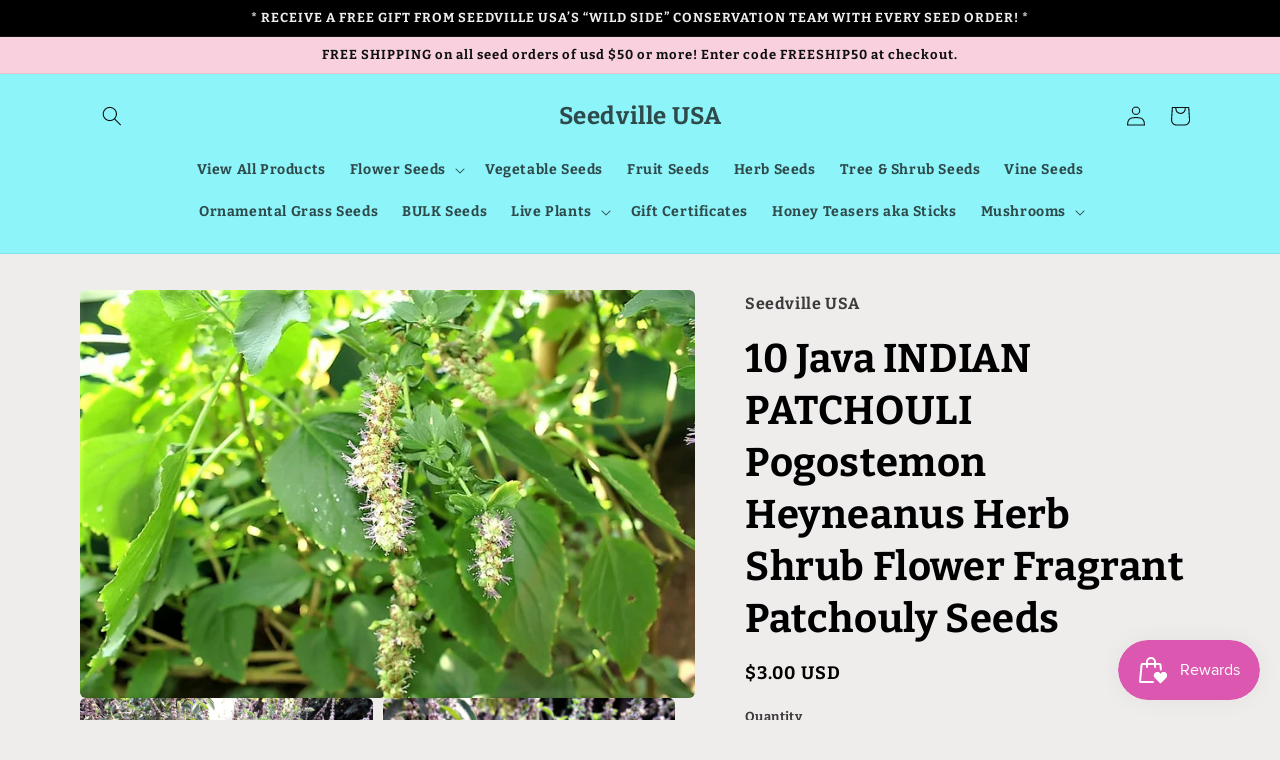

--- FILE ---
content_type: text/html; charset=utf-8
request_url: https://seedvilleusa.com/products/10-java-indian-patchouli-pogostemon-heyneanus-herb-shrub-flower-fragrant-patchouly-seeds-320141137
body_size: 43044
content:
<!doctype html>
<html class="no-js" lang="en">
  <head>
    <meta charset="utf-8">
    <meta http-equiv="X-UA-Compatible" content="IE=edge">
    <meta name="viewport" content="width=device-width,initial-scale=1">
    <meta name="theme-color" content="">
    <link rel="canonical" href="https://seedvilleusa.com/products/10-java-indian-patchouli-pogostemon-heyneanus-herb-shrub-flower-fragrant-patchouly-seeds-320141137">
    <link rel="preconnect" href="https://cdn.shopify.com" crossorigin><link rel="icon" type="image/png" href="//seedvilleusa.com/cdn/shop/files/dreamstime_xxl_136853094crop.jpg?crop=center&height=32&v=1666459535&width=32"><link rel="preconnect" href="https://fonts.shopifycdn.com" crossorigin><title>
      10 Java INDIAN PATCHOULI Pogostemon Heyneanus Herb Shrub Flower Fragra
 &ndash; Seedville USA</title>

    
      <meta name="description" content="DESCRIPTION: NAME: Indian Patchouli OTHER COMMON NAMES: Java Patchouli / Patchouly SCIENTIFIC NAME: Pogostemon Heyneanus COLOR: White &amp;amp; Pinkish Purple Flowers PLANT SEEDS: Outdoors after frost / Indoors weeks before last frost BLOOM TIME: Fall HARVEST: First Harvest: 6 - 8 Months / Following Harvests: Every 3 - 5 M">
    

    

<meta property="og:site_name" content="Seedville USA">
<meta property="og:url" content="https://seedvilleusa.com/products/10-java-indian-patchouli-pogostemon-heyneanus-herb-shrub-flower-fragrant-patchouly-seeds-320141137">
<meta property="og:title" content="10 Java INDIAN PATCHOULI Pogostemon Heyneanus Herb Shrub Flower Fragra">
<meta property="og:type" content="product">
<meta property="og:description" content="DESCRIPTION: NAME: Indian Patchouli OTHER COMMON NAMES: Java Patchouli / Patchouly SCIENTIFIC NAME: Pogostemon Heyneanus COLOR: White &amp;amp; Pinkish Purple Flowers PLANT SEEDS: Outdoors after frost / Indoors weeks before last frost BLOOM TIME: Fall HARVEST: First Harvest: 6 - 8 Months / Following Harvests: Every 3 - 5 M"><meta property="og:image" content="http://seedvilleusa.com/cdn/shop/files/1ByPhotobyDavidJ.Stangownwork_CCBY-SA4.0_httpscommons.wikimedia.orgwindex.phpcurid_60992799.jpg?v=1724989426">
  <meta property="og:image:secure_url" content="https://seedvilleusa.com/cdn/shop/files/1ByPhotobyDavidJ.Stangownwork_CCBY-SA4.0_httpscommons.wikimedia.orgwindex.phpcurid_60992799.jpg?v=1724989426">
  <meta property="og:image:width" content="1000">
  <meta property="og:image:height" content="665"><meta property="og:price:amount" content="3.00">
  <meta property="og:price:currency" content="USD"><meta name="twitter:card" content="summary_large_image">
<meta name="twitter:title" content="10 Java INDIAN PATCHOULI Pogostemon Heyneanus Herb Shrub Flower Fragra">
<meta name="twitter:description" content="DESCRIPTION: NAME: Indian Patchouli OTHER COMMON NAMES: Java Patchouli / Patchouly SCIENTIFIC NAME: Pogostemon Heyneanus COLOR: White &amp;amp; Pinkish Purple Flowers PLANT SEEDS: Outdoors after frost / Indoors weeks before last frost BLOOM TIME: Fall HARVEST: First Harvest: 6 - 8 Months / Following Harvests: Every 3 - 5 M">


    <script src="//seedvilleusa.com/cdn/shop/t/14/assets/global.js?v=24850326154503943211764101657" defer="defer"></script>
    <script>window.performance && window.performance.mark && window.performance.mark('shopify.content_for_header.start');</script><meta name="facebook-domain-verification" content="7qq9c9zi3g26ojwpsz65757yvmdwkv">
<meta id="shopify-digital-wallet" name="shopify-digital-wallet" content="/66229076198/digital_wallets/dialog">
<meta name="shopify-checkout-api-token" content="c0ab6c0683ab1ba1d4038bd074655281">
<meta id="in-context-paypal-metadata" data-shop-id="66229076198" data-venmo-supported="false" data-environment="production" data-locale="en_US" data-paypal-v4="true" data-currency="USD">
<link rel="alternate" hreflang="x-default" href="https://seedvilleusa.com/products/10-java-indian-patchouli-pogostemon-heyneanus-herb-shrub-flower-fragrant-patchouly-seeds-320141137">
<link rel="alternate" hreflang="en" href="https://seedvilleusa.com/products/10-java-indian-patchouli-pogostemon-heyneanus-herb-shrub-flower-fragrant-patchouly-seeds-320141137">
<link rel="alternate" hreflang="en-CA" href="https://seedvilleusa.com/en-ca/products/10-java-indian-patchouli-pogostemon-heyneanus-herb-shrub-flower-fragrant-patchouly-seeds-320141137">
<link rel="alternate" type="application/json+oembed" href="https://seedvilleusa.com/products/10-java-indian-patchouli-pogostemon-heyneanus-herb-shrub-flower-fragrant-patchouly-seeds-320141137.oembed">
<script async="async" src="/checkouts/internal/preloads.js?locale=en-US"></script>
<link rel="preconnect" href="https://shop.app" crossorigin="anonymous">
<script async="async" src="https://shop.app/checkouts/internal/preloads.js?locale=en-US&shop_id=66229076198" crossorigin="anonymous"></script>
<script id="apple-pay-shop-capabilities" type="application/json">{"shopId":66229076198,"countryCode":"US","currencyCode":"USD","merchantCapabilities":["supports3DS"],"merchantId":"gid:\/\/shopify\/Shop\/66229076198","merchantName":"Seedville USA","requiredBillingContactFields":["postalAddress","email"],"requiredShippingContactFields":["postalAddress","email"],"shippingType":"shipping","supportedNetworks":["visa","masterCard","amex","discover","elo","jcb"],"total":{"type":"pending","label":"Seedville USA","amount":"1.00"},"shopifyPaymentsEnabled":true,"supportsSubscriptions":true}</script>
<script id="shopify-features" type="application/json">{"accessToken":"c0ab6c0683ab1ba1d4038bd074655281","betas":["rich-media-storefront-analytics"],"domain":"seedvilleusa.com","predictiveSearch":true,"shopId":66229076198,"locale":"en"}</script>
<script>var Shopify = Shopify || {};
Shopify.shop = "seedville-usa.myshopify.com";
Shopify.locale = "en";
Shopify.currency = {"active":"USD","rate":"1.0"};
Shopify.country = "US";
Shopify.theme = {"name":"Copy of PayFy of Craft","id":154481819878,"schema_name":"Craft","schema_version":"4.0.1","theme_store_id":1368,"role":"main"};
Shopify.theme.handle = "null";
Shopify.theme.style = {"id":null,"handle":null};
Shopify.cdnHost = "seedvilleusa.com/cdn";
Shopify.routes = Shopify.routes || {};
Shopify.routes.root = "/";</script>
<script type="module">!function(o){(o.Shopify=o.Shopify||{}).modules=!0}(window);</script>
<script>!function(o){function n(){var o=[];function n(){o.push(Array.prototype.slice.apply(arguments))}return n.q=o,n}var t=o.Shopify=o.Shopify||{};t.loadFeatures=n(),t.autoloadFeatures=n()}(window);</script>
<script>
  window.ShopifyPay = window.ShopifyPay || {};
  window.ShopifyPay.apiHost = "shop.app\/pay";
  window.ShopifyPay.redirectState = null;
</script>
<script id="shop-js-analytics" type="application/json">{"pageType":"product"}</script>
<script defer="defer" async type="module" src="//seedvilleusa.com/cdn/shopifycloud/shop-js/modules/v2/client.init-shop-cart-sync_IZsNAliE.en.esm.js"></script>
<script defer="defer" async type="module" src="//seedvilleusa.com/cdn/shopifycloud/shop-js/modules/v2/chunk.common_0OUaOowp.esm.js"></script>
<script type="module">
  await import("//seedvilleusa.com/cdn/shopifycloud/shop-js/modules/v2/client.init-shop-cart-sync_IZsNAliE.en.esm.js");
await import("//seedvilleusa.com/cdn/shopifycloud/shop-js/modules/v2/chunk.common_0OUaOowp.esm.js");

  window.Shopify.SignInWithShop?.initShopCartSync?.({"fedCMEnabled":true,"windoidEnabled":true});

</script>
<script defer="defer" async type="module" src="//seedvilleusa.com/cdn/shopifycloud/shop-js/modules/v2/client.payment-terms_CNlwjfZz.en.esm.js"></script>
<script defer="defer" async type="module" src="//seedvilleusa.com/cdn/shopifycloud/shop-js/modules/v2/chunk.common_0OUaOowp.esm.js"></script>
<script defer="defer" async type="module" src="//seedvilleusa.com/cdn/shopifycloud/shop-js/modules/v2/chunk.modal_CGo_dVj3.esm.js"></script>
<script type="module">
  await import("//seedvilleusa.com/cdn/shopifycloud/shop-js/modules/v2/client.payment-terms_CNlwjfZz.en.esm.js");
await import("//seedvilleusa.com/cdn/shopifycloud/shop-js/modules/v2/chunk.common_0OUaOowp.esm.js");
await import("//seedvilleusa.com/cdn/shopifycloud/shop-js/modules/v2/chunk.modal_CGo_dVj3.esm.js");

  
</script>
<script>
  window.Shopify = window.Shopify || {};
  if (!window.Shopify.featureAssets) window.Shopify.featureAssets = {};
  window.Shopify.featureAssets['shop-js'] = {"shop-cart-sync":["modules/v2/client.shop-cart-sync_DLOhI_0X.en.esm.js","modules/v2/chunk.common_0OUaOowp.esm.js"],"init-fed-cm":["modules/v2/client.init-fed-cm_C6YtU0w6.en.esm.js","modules/v2/chunk.common_0OUaOowp.esm.js"],"shop-button":["modules/v2/client.shop-button_BCMx7GTG.en.esm.js","modules/v2/chunk.common_0OUaOowp.esm.js"],"shop-cash-offers":["modules/v2/client.shop-cash-offers_BT26qb5j.en.esm.js","modules/v2/chunk.common_0OUaOowp.esm.js","modules/v2/chunk.modal_CGo_dVj3.esm.js"],"init-windoid":["modules/v2/client.init-windoid_B9PkRMql.en.esm.js","modules/v2/chunk.common_0OUaOowp.esm.js"],"init-shop-email-lookup-coordinator":["modules/v2/client.init-shop-email-lookup-coordinator_DZkqjsbU.en.esm.js","modules/v2/chunk.common_0OUaOowp.esm.js"],"shop-toast-manager":["modules/v2/client.shop-toast-manager_Di2EnuM7.en.esm.js","modules/v2/chunk.common_0OUaOowp.esm.js"],"shop-login-button":["modules/v2/client.shop-login-button_BtqW_SIO.en.esm.js","modules/v2/chunk.common_0OUaOowp.esm.js","modules/v2/chunk.modal_CGo_dVj3.esm.js"],"avatar":["modules/v2/client.avatar_BTnouDA3.en.esm.js"],"pay-button":["modules/v2/client.pay-button_CWa-C9R1.en.esm.js","modules/v2/chunk.common_0OUaOowp.esm.js"],"init-shop-cart-sync":["modules/v2/client.init-shop-cart-sync_IZsNAliE.en.esm.js","modules/v2/chunk.common_0OUaOowp.esm.js"],"init-customer-accounts":["modules/v2/client.init-customer-accounts_DenGwJTU.en.esm.js","modules/v2/client.shop-login-button_BtqW_SIO.en.esm.js","modules/v2/chunk.common_0OUaOowp.esm.js","modules/v2/chunk.modal_CGo_dVj3.esm.js"],"init-shop-for-new-customer-accounts":["modules/v2/client.init-shop-for-new-customer-accounts_JdHXxpS9.en.esm.js","modules/v2/client.shop-login-button_BtqW_SIO.en.esm.js","modules/v2/chunk.common_0OUaOowp.esm.js","modules/v2/chunk.modal_CGo_dVj3.esm.js"],"init-customer-accounts-sign-up":["modules/v2/client.init-customer-accounts-sign-up_D6__K_p8.en.esm.js","modules/v2/client.shop-login-button_BtqW_SIO.en.esm.js","modules/v2/chunk.common_0OUaOowp.esm.js","modules/v2/chunk.modal_CGo_dVj3.esm.js"],"checkout-modal":["modules/v2/client.checkout-modal_C_ZQDY6s.en.esm.js","modules/v2/chunk.common_0OUaOowp.esm.js","modules/v2/chunk.modal_CGo_dVj3.esm.js"],"shop-follow-button":["modules/v2/client.shop-follow-button_XetIsj8l.en.esm.js","modules/v2/chunk.common_0OUaOowp.esm.js","modules/v2/chunk.modal_CGo_dVj3.esm.js"],"lead-capture":["modules/v2/client.lead-capture_DvA72MRN.en.esm.js","modules/v2/chunk.common_0OUaOowp.esm.js","modules/v2/chunk.modal_CGo_dVj3.esm.js"],"shop-login":["modules/v2/client.shop-login_ClXNxyh6.en.esm.js","modules/v2/chunk.common_0OUaOowp.esm.js","modules/v2/chunk.modal_CGo_dVj3.esm.js"],"payment-terms":["modules/v2/client.payment-terms_CNlwjfZz.en.esm.js","modules/v2/chunk.common_0OUaOowp.esm.js","modules/v2/chunk.modal_CGo_dVj3.esm.js"]};
</script>
<script>(function() {
  var isLoaded = false;
  function asyncLoad() {
    if (isLoaded) return;
    isLoaded = true;
    var urls = ["https:\/\/chimpstatic.com\/mcjs-connected\/js\/users\/6feb0607f788b88233d3dc894\/94d8825b984a48fa22d82be77.js?shop=seedville-usa.myshopify.com","https:\/\/cdncozyantitheft.addons.business\/js\/script_tags\/seedville-usa\/zsfV1EiBWlAixLVjMwKyhsCaAVnh1nEk.js?shop=seedville-usa.myshopify.com","https:\/\/cdn.etsy.reputon.com\/assets\/widget.js?shop=seedville-usa.myshopify.com","https:\/\/js.smile.io\/v1\/smile-shopify.js?shop=seedville-usa.myshopify.com"];
    for (var i = 0; i < urls.length; i++) {
      var s = document.createElement('script');
      s.type = 'text/javascript';
      s.async = true;
      s.src = urls[i];
      var x = document.getElementsByTagName('script')[0];
      x.parentNode.insertBefore(s, x);
    }
  };
  if(window.attachEvent) {
    window.attachEvent('onload', asyncLoad);
  } else {
    window.addEventListener('load', asyncLoad, false);
  }
})();</script>
<script id="__st">var __st={"a":66229076198,"offset":-18000,"reqid":"8764cab3-579c-44f1-bfa4-6fdf7aba1a26-1768510510","pageurl":"seedvilleusa.com\/products\/10-java-indian-patchouli-pogostemon-heyneanus-herb-shrub-flower-fragrant-patchouly-seeds-320141137","u":"fe613ef63c02","p":"product","rtyp":"product","rid":7959609901286};</script>
<script>window.ShopifyPaypalV4VisibilityTracking = true;</script>
<script id="captcha-bootstrap">!function(){'use strict';const t='contact',e='account',n='new_comment',o=[[t,t],['blogs',n],['comments',n],[t,'customer']],c=[[e,'customer_login'],[e,'guest_login'],[e,'recover_customer_password'],[e,'create_customer']],r=t=>t.map((([t,e])=>`form[action*='/${t}']:not([data-nocaptcha='true']) input[name='form_type'][value='${e}']`)).join(','),a=t=>()=>t?[...document.querySelectorAll(t)].map((t=>t.form)):[];function s(){const t=[...o],e=r(t);return a(e)}const i='password',u='form_key',d=['recaptcha-v3-token','g-recaptcha-response','h-captcha-response',i],f=()=>{try{return window.sessionStorage}catch{return}},m='__shopify_v',_=t=>t.elements[u];function p(t,e,n=!1){try{const o=window.sessionStorage,c=JSON.parse(o.getItem(e)),{data:r}=function(t){const{data:e,action:n}=t;return t[m]||n?{data:e,action:n}:{data:t,action:n}}(c);for(const[e,n]of Object.entries(r))t.elements[e]&&(t.elements[e].value=n);n&&o.removeItem(e)}catch(o){console.error('form repopulation failed',{error:o})}}const l='form_type',E='cptcha';function T(t){t.dataset[E]=!0}const w=window,h=w.document,L='Shopify',v='ce_forms',y='captcha';let A=!1;((t,e)=>{const n=(g='f06e6c50-85a8-45c8-87d0-21a2b65856fe',I='https://cdn.shopify.com/shopifycloud/storefront-forms-hcaptcha/ce_storefront_forms_captcha_hcaptcha.v1.5.2.iife.js',D={infoText:'Protected by hCaptcha',privacyText:'Privacy',termsText:'Terms'},(t,e,n)=>{const o=w[L][v],c=o.bindForm;if(c)return c(t,g,e,D).then(n);var r;o.q.push([[t,g,e,D],n]),r=I,A||(h.body.append(Object.assign(h.createElement('script'),{id:'captcha-provider',async:!0,src:r})),A=!0)});var g,I,D;w[L]=w[L]||{},w[L][v]=w[L][v]||{},w[L][v].q=[],w[L][y]=w[L][y]||{},w[L][y].protect=function(t,e){n(t,void 0,e),T(t)},Object.freeze(w[L][y]),function(t,e,n,w,h,L){const[v,y,A,g]=function(t,e,n){const i=e?o:[],u=t?c:[],d=[...i,...u],f=r(d),m=r(i),_=r(d.filter((([t,e])=>n.includes(e))));return[a(f),a(m),a(_),s()]}(w,h,L),I=t=>{const e=t.target;return e instanceof HTMLFormElement?e:e&&e.form},D=t=>v().includes(t);t.addEventListener('submit',(t=>{const e=I(t);if(!e)return;const n=D(e)&&!e.dataset.hcaptchaBound&&!e.dataset.recaptchaBound,o=_(e),c=g().includes(e)&&(!o||!o.value);(n||c)&&t.preventDefault(),c&&!n&&(function(t){try{if(!f())return;!function(t){const e=f();if(!e)return;const n=_(t);if(!n)return;const o=n.value;o&&e.removeItem(o)}(t);const e=Array.from(Array(32),(()=>Math.random().toString(36)[2])).join('');!function(t,e){_(t)||t.append(Object.assign(document.createElement('input'),{type:'hidden',name:u})),t.elements[u].value=e}(t,e),function(t,e){const n=f();if(!n)return;const o=[...t.querySelectorAll(`input[type='${i}']`)].map((({name:t})=>t)),c=[...d,...o],r={};for(const[a,s]of new FormData(t).entries())c.includes(a)||(r[a]=s);n.setItem(e,JSON.stringify({[m]:1,action:t.action,data:r}))}(t,e)}catch(e){console.error('failed to persist form',e)}}(e),e.submit())}));const S=(t,e)=>{t&&!t.dataset[E]&&(n(t,e.some((e=>e===t))),T(t))};for(const o of['focusin','change'])t.addEventListener(o,(t=>{const e=I(t);D(e)&&S(e,y())}));const B=e.get('form_key'),M=e.get(l),P=B&&M;t.addEventListener('DOMContentLoaded',(()=>{const t=y();if(P)for(const e of t)e.elements[l].value===M&&p(e,B);[...new Set([...A(),...v().filter((t=>'true'===t.dataset.shopifyCaptcha))])].forEach((e=>S(e,t)))}))}(h,new URLSearchParams(w.location.search),n,t,e,['guest_login'])})(!0,!0)}();</script>
<script integrity="sha256-4kQ18oKyAcykRKYeNunJcIwy7WH5gtpwJnB7kiuLZ1E=" data-source-attribution="shopify.loadfeatures" defer="defer" src="//seedvilleusa.com/cdn/shopifycloud/storefront/assets/storefront/load_feature-a0a9edcb.js" crossorigin="anonymous"></script>
<script crossorigin="anonymous" defer="defer" src="//seedvilleusa.com/cdn/shopifycloud/storefront/assets/shopify_pay/storefront-65b4c6d7.js?v=20250812"></script>
<script data-source-attribution="shopify.dynamic_checkout.dynamic.init">var Shopify=Shopify||{};Shopify.PaymentButton=Shopify.PaymentButton||{isStorefrontPortableWallets:!0,init:function(){window.Shopify.PaymentButton.init=function(){};var t=document.createElement("script");t.src="https://seedvilleusa.com/cdn/shopifycloud/portable-wallets/latest/portable-wallets.en.js",t.type="module",document.head.appendChild(t)}};
</script>
<script data-source-attribution="shopify.dynamic_checkout.buyer_consent">
  function portableWalletsHideBuyerConsent(e){var t=document.getElementById("shopify-buyer-consent"),n=document.getElementById("shopify-subscription-policy-button");t&&n&&(t.classList.add("hidden"),t.setAttribute("aria-hidden","true"),n.removeEventListener("click",e))}function portableWalletsShowBuyerConsent(e){var t=document.getElementById("shopify-buyer-consent"),n=document.getElementById("shopify-subscription-policy-button");t&&n&&(t.classList.remove("hidden"),t.removeAttribute("aria-hidden"),n.addEventListener("click",e))}window.Shopify?.PaymentButton&&(window.Shopify.PaymentButton.hideBuyerConsent=portableWalletsHideBuyerConsent,window.Shopify.PaymentButton.showBuyerConsent=portableWalletsShowBuyerConsent);
</script>
<script data-source-attribution="shopify.dynamic_checkout.cart.bootstrap">document.addEventListener("DOMContentLoaded",(function(){function t(){return document.querySelector("shopify-accelerated-checkout-cart, shopify-accelerated-checkout")}if(t())Shopify.PaymentButton.init();else{new MutationObserver((function(e,n){t()&&(Shopify.PaymentButton.init(),n.disconnect())})).observe(document.body,{childList:!0,subtree:!0})}}));
</script>
<link id="shopify-accelerated-checkout-styles" rel="stylesheet" media="screen" href="https://seedvilleusa.com/cdn/shopifycloud/portable-wallets/latest/accelerated-checkout-backwards-compat.css" crossorigin="anonymous">
<style id="shopify-accelerated-checkout-cart">
        #shopify-buyer-consent {
  margin-top: 1em;
  display: inline-block;
  width: 100%;
}

#shopify-buyer-consent.hidden {
  display: none;
}

#shopify-subscription-policy-button {
  background: none;
  border: none;
  padding: 0;
  text-decoration: underline;
  font-size: inherit;
  cursor: pointer;
}

#shopify-subscription-policy-button::before {
  box-shadow: none;
}

      </style>
<script id="sections-script" data-sections="product-recommendations,header,footer" defer="defer" src="//seedvilleusa.com/cdn/shop/t/14/compiled_assets/scripts.js?5462"></script>
<script>window.performance && window.performance.mark && window.performance.mark('shopify.content_for_header.end');</script>


    <style data-shopify>
      @font-face {
  font-family: Bitter;
  font-weight: 700;
  font-style: normal;
  font-display: swap;
  src: url("//seedvilleusa.com/cdn/fonts/bitter/bitter_n7.6f54d15cb20937e632243f04624136dd03296182.woff2") format("woff2"),
       url("//seedvilleusa.com/cdn/fonts/bitter/bitter_n7.a83f6c3c62c7eb472ab1c4f0356455e4be4dfdc5.woff") format("woff");
}

      @font-face {
  font-family: Bitter;
  font-weight: 700;
  font-style: normal;
  font-display: swap;
  src: url("//seedvilleusa.com/cdn/fonts/bitter/bitter_n7.6f54d15cb20937e632243f04624136dd03296182.woff2") format("woff2"),
       url("//seedvilleusa.com/cdn/fonts/bitter/bitter_n7.a83f6c3c62c7eb472ab1c4f0356455e4be4dfdc5.woff") format("woff");
}

      @font-face {
  font-family: Bitter;
  font-weight: 700;
  font-style: italic;
  font-display: swap;
  src: url("//seedvilleusa.com/cdn/fonts/bitter/bitter_i7.485957fb58715eb0a05a877c35d35fd280cb7e07.woff2") format("woff2"),
       url("//seedvilleusa.com/cdn/fonts/bitter/bitter_i7.3f7595391ddb853e63ac4226f896c9702ca9b5b0.woff") format("woff");
}

      @font-face {
  font-family: Bitter;
  font-weight: 700;
  font-style: italic;
  font-display: swap;
  src: url("//seedvilleusa.com/cdn/fonts/bitter/bitter_i7.485957fb58715eb0a05a877c35d35fd280cb7e07.woff2") format("woff2"),
       url("//seedvilleusa.com/cdn/fonts/bitter/bitter_i7.3f7595391ddb853e63ac4226f896c9702ca9b5b0.woff") format("woff");
}

      @font-face {
  font-family: Bitter;
  font-weight: 700;
  font-style: normal;
  font-display: swap;
  src: url("//seedvilleusa.com/cdn/fonts/bitter/bitter_n7.6f54d15cb20937e632243f04624136dd03296182.woff2") format("woff2"),
       url("//seedvilleusa.com/cdn/fonts/bitter/bitter_n7.a83f6c3c62c7eb472ab1c4f0356455e4be4dfdc5.woff") format("woff");
}


      :root {
        --font-body-family: Bitter, serif;
        --font-body-style: normal;
        --font-body-weight: 700;
        --font-body-weight-bold: 1000;

        --font-heading-family: Bitter, serif;
        --font-heading-style: normal;
        --font-heading-weight: 700;

        --font-body-scale: 1.0;
        --font-heading-scale: 1.0;

        --color-base-text: 0, 0, 0;
        --color-shadow: 0, 0, 0;
        --color-base-background-1: 239, 236, 236;
        --color-base-background-2: 255, 255, 255;
        --color-base-solid-button-labels: 15, 16, 16;
        --color-base-outline-button-labels: 17, 18, 17;
        --color-base-accent-1: 141, 245, 250;
        --color-base-accent-2: 249, 208, 221;
        --payment-terms-background-color: #EFECEC;

        --gradient-base-background-1: #EFECEC;
        --gradient-base-background-2: #FFFFFF;
        --gradient-base-accent-1: #8df5fa;
        --gradient-base-accent-2: #f9d0dd;

        --media-padding: px;
        --media-border-opacity: 0.1;
        --media-border-width: 0px;
        --media-radius: 6px;
        --media-shadow-opacity: 0.0;
        --media-shadow-horizontal-offset: 0px;
        --media-shadow-vertical-offset: -2px;
        --media-shadow-blur-radius: 5px;
        --media-shadow-visible: 0;

        --page-width: 120rem;
        --page-width-margin: 0rem;

        --card-image-padding: 0.0rem;
        --card-corner-radius: 0.6rem;
        --card-text-alignment: left;
        --card-border-width: 0.1rem;
        --card-border-opacity: 0.1;
        --card-shadow-opacity: 0.0;
        --card-shadow-visible: 0;
        --card-shadow-horizontal-offset: 0.0rem;
        --card-shadow-vertical-offset: 0.4rem;
        --card-shadow-blur-radius: 0.5rem;

        --badge-corner-radius: 0.6rem;

        --popup-border-width: 1px;
        --popup-border-opacity: 0.5;
        --popup-corner-radius: 6px;
        --popup-shadow-opacity: 0.0;
        --popup-shadow-horizontal-offset: 0px;
        --popup-shadow-vertical-offset: 4px;
        --popup-shadow-blur-radius: 5px;

        --drawer-border-width: 1px;
        --drawer-border-opacity: 0.1;
        --drawer-shadow-opacity: 0.0;
        --drawer-shadow-horizontal-offset: 0px;
        --drawer-shadow-vertical-offset: 4px;
        --drawer-shadow-blur-radius: 5px;

        --spacing-sections-desktop: 0px;
        --spacing-sections-mobile: 0px;

        --grid-desktop-vertical-spacing: 20px;
        --grid-desktop-horizontal-spacing: 20px;
        --grid-mobile-vertical-spacing: 10px;
        --grid-mobile-horizontal-spacing: 10px;

        --text-boxes-border-opacity: 0.1;
        --text-boxes-border-width: 0px;
        --text-boxes-radius: 6px;
        --text-boxes-shadow-opacity: 0.0;
        --text-boxes-shadow-visible: 0;
        --text-boxes-shadow-horizontal-offset: 0px;
        --text-boxes-shadow-vertical-offset: 4px;
        --text-boxes-shadow-blur-radius: 5px;

        --buttons-radius: 6px;
        --buttons-radius-outset: 7px;
        --buttons-border-width: 1px;
        --buttons-border-opacity: 1.0;
        --buttons-shadow-opacity: 0.0;
        --buttons-shadow-visible: 0;
        --buttons-shadow-horizontal-offset: 0px;
        --buttons-shadow-vertical-offset: 4px;
        --buttons-shadow-blur-radius: 5px;
        --buttons-border-offset: 0.3px;

        --inputs-radius: 6px;
        --inputs-border-width: 1px;
        --inputs-border-opacity: 0.55;
        --inputs-shadow-opacity: 0.0;
        --inputs-shadow-horizontal-offset: 0px;
        --inputs-margin-offset: 0px;
        --inputs-shadow-vertical-offset: 4px;
        --inputs-shadow-blur-radius: 5px;
        --inputs-radius-outset: 7px;

        --variant-pills-radius: 40px;
        --variant-pills-border-width: 1px;
        --variant-pills-border-opacity: 0.55;
        --variant-pills-shadow-opacity: 0.0;
        --variant-pills-shadow-horizontal-offset: 0px;
        --variant-pills-shadow-vertical-offset: 4px;
        --variant-pills-shadow-blur-radius: 5px;
      }

      *,
      *::before,
      *::after {
        box-sizing: inherit;
      }

      html {
        box-sizing: border-box;
        font-size: calc(var(--font-body-scale) * 62.5%);
        height: 100%;
      }

      body {
        display: grid;
        grid-template-rows: auto auto 1fr auto;
        grid-template-columns: 100%;
        min-height: 100%;
        margin: 0;
        font-size: 1.5rem;
        letter-spacing: 0.06rem;
        line-height: calc(1 + 0.8 / var(--font-body-scale));
        font-family: var(--font-body-family);
        font-style: var(--font-body-style);
        font-weight: var(--font-body-weight);
      }

      @media screen and (min-width: 750px) {
        body {
          font-size: 1.6rem;
        }
      }
    </style>

    <link href="//seedvilleusa.com/cdn/shop/t/14/assets/base.css?v=19666067365360246481764101657" rel="stylesheet" type="text/css" media="all" />
<link rel="preload" as="font" href="//seedvilleusa.com/cdn/fonts/bitter/bitter_n7.6f54d15cb20937e632243f04624136dd03296182.woff2" type="font/woff2" crossorigin><link rel="preload" as="font" href="//seedvilleusa.com/cdn/fonts/bitter/bitter_n7.6f54d15cb20937e632243f04624136dd03296182.woff2" type="font/woff2" crossorigin><link rel="stylesheet" href="//seedvilleusa.com/cdn/shop/t/14/assets/component-predictive-search.css?v=165644661289088488651764101657" media="print" onload="this.media='all'"><script>document.documentElement.className = document.documentElement.className.replace('no-js', 'js');
    if (Shopify.designMode) {
      document.documentElement.classList.add('shopify-design-mode');
    }
    </script>
  <script src="https://cdn.shopify.com/extensions/df19b199-9611-4dc7-9aaf-eba737d9c962/cartking-free-gift-buy-x-get-y-134/assets/gift-embed-v2.js" type="text/javascript" defer="defer"></script>
<link href="https://cdn.shopify.com/extensions/df19b199-9611-4dc7-9aaf-eba737d9c962/cartking-free-gift-buy-x-get-y-134/assets/gift-embed-v2.css" rel="stylesheet" type="text/css" media="all">
<link href="https://monorail-edge.shopifysvc.com" rel="dns-prefetch">
<script>(function(){if ("sendBeacon" in navigator && "performance" in window) {try {var session_token_from_headers = performance.getEntriesByType('navigation')[0].serverTiming.find(x => x.name == '_s').description;} catch {var session_token_from_headers = undefined;}var session_cookie_matches = document.cookie.match(/_shopify_s=([^;]*)/);var session_token_from_cookie = session_cookie_matches && session_cookie_matches.length === 2 ? session_cookie_matches[1] : "";var session_token = session_token_from_headers || session_token_from_cookie || "";function handle_abandonment_event(e) {var entries = performance.getEntries().filter(function(entry) {return /monorail-edge.shopifysvc.com/.test(entry.name);});if (!window.abandonment_tracked && entries.length === 0) {window.abandonment_tracked = true;var currentMs = Date.now();var navigation_start = performance.timing.navigationStart;var payload = {shop_id: 66229076198,url: window.location.href,navigation_start,duration: currentMs - navigation_start,session_token,page_type: "product"};window.navigator.sendBeacon("https://monorail-edge.shopifysvc.com/v1/produce", JSON.stringify({schema_id: "online_store_buyer_site_abandonment/1.1",payload: payload,metadata: {event_created_at_ms: currentMs,event_sent_at_ms: currentMs}}));}}window.addEventListener('pagehide', handle_abandonment_event);}}());</script>
<script id="web-pixels-manager-setup">(function e(e,d,r,n,o){if(void 0===o&&(o={}),!Boolean(null===(a=null===(i=window.Shopify)||void 0===i?void 0:i.analytics)||void 0===a?void 0:a.replayQueue)){var i,a;window.Shopify=window.Shopify||{};var t=window.Shopify;t.analytics=t.analytics||{};var s=t.analytics;s.replayQueue=[],s.publish=function(e,d,r){return s.replayQueue.push([e,d,r]),!0};try{self.performance.mark("wpm:start")}catch(e){}var l=function(){var e={modern:/Edge?\/(1{2}[4-9]|1[2-9]\d|[2-9]\d{2}|\d{4,})\.\d+(\.\d+|)|Firefox\/(1{2}[4-9]|1[2-9]\d|[2-9]\d{2}|\d{4,})\.\d+(\.\d+|)|Chrom(ium|e)\/(9{2}|\d{3,})\.\d+(\.\d+|)|(Maci|X1{2}).+ Version\/(15\.\d+|(1[6-9]|[2-9]\d|\d{3,})\.\d+)([,.]\d+|)( \(\w+\)|)( Mobile\/\w+|) Safari\/|Chrome.+OPR\/(9{2}|\d{3,})\.\d+\.\d+|(CPU[ +]OS|iPhone[ +]OS|CPU[ +]iPhone|CPU IPhone OS|CPU iPad OS)[ +]+(15[._]\d+|(1[6-9]|[2-9]\d|\d{3,})[._]\d+)([._]\d+|)|Android:?[ /-](13[3-9]|1[4-9]\d|[2-9]\d{2}|\d{4,})(\.\d+|)(\.\d+|)|Android.+Firefox\/(13[5-9]|1[4-9]\d|[2-9]\d{2}|\d{4,})\.\d+(\.\d+|)|Android.+Chrom(ium|e)\/(13[3-9]|1[4-9]\d|[2-9]\d{2}|\d{4,})\.\d+(\.\d+|)|SamsungBrowser\/([2-9]\d|\d{3,})\.\d+/,legacy:/Edge?\/(1[6-9]|[2-9]\d|\d{3,})\.\d+(\.\d+|)|Firefox\/(5[4-9]|[6-9]\d|\d{3,})\.\d+(\.\d+|)|Chrom(ium|e)\/(5[1-9]|[6-9]\d|\d{3,})\.\d+(\.\d+|)([\d.]+$|.*Safari\/(?![\d.]+ Edge\/[\d.]+$))|(Maci|X1{2}).+ Version\/(10\.\d+|(1[1-9]|[2-9]\d|\d{3,})\.\d+)([,.]\d+|)( \(\w+\)|)( Mobile\/\w+|) Safari\/|Chrome.+OPR\/(3[89]|[4-9]\d|\d{3,})\.\d+\.\d+|(CPU[ +]OS|iPhone[ +]OS|CPU[ +]iPhone|CPU IPhone OS|CPU iPad OS)[ +]+(10[._]\d+|(1[1-9]|[2-9]\d|\d{3,})[._]\d+)([._]\d+|)|Android:?[ /-](13[3-9]|1[4-9]\d|[2-9]\d{2}|\d{4,})(\.\d+|)(\.\d+|)|Mobile Safari.+OPR\/([89]\d|\d{3,})\.\d+\.\d+|Android.+Firefox\/(13[5-9]|1[4-9]\d|[2-9]\d{2}|\d{4,})\.\d+(\.\d+|)|Android.+Chrom(ium|e)\/(13[3-9]|1[4-9]\d|[2-9]\d{2}|\d{4,})\.\d+(\.\d+|)|Android.+(UC? ?Browser|UCWEB|U3)[ /]?(15\.([5-9]|\d{2,})|(1[6-9]|[2-9]\d|\d{3,})\.\d+)\.\d+|SamsungBrowser\/(5\.\d+|([6-9]|\d{2,})\.\d+)|Android.+MQ{2}Browser\/(14(\.(9|\d{2,})|)|(1[5-9]|[2-9]\d|\d{3,})(\.\d+|))(\.\d+|)|K[Aa][Ii]OS\/(3\.\d+|([4-9]|\d{2,})\.\d+)(\.\d+|)/},d=e.modern,r=e.legacy,n=navigator.userAgent;return n.match(d)?"modern":n.match(r)?"legacy":"unknown"}(),u="modern"===l?"modern":"legacy",c=(null!=n?n:{modern:"",legacy:""})[u],f=function(e){return[e.baseUrl,"/wpm","/b",e.hashVersion,"modern"===e.buildTarget?"m":"l",".js"].join("")}({baseUrl:d,hashVersion:r,buildTarget:u}),m=function(e){var d=e.version,r=e.bundleTarget,n=e.surface,o=e.pageUrl,i=e.monorailEndpoint;return{emit:function(e){var a=e.status,t=e.errorMsg,s=(new Date).getTime(),l=JSON.stringify({metadata:{event_sent_at_ms:s},events:[{schema_id:"web_pixels_manager_load/3.1",payload:{version:d,bundle_target:r,page_url:o,status:a,surface:n,error_msg:t},metadata:{event_created_at_ms:s}}]});if(!i)return console&&console.warn&&console.warn("[Web Pixels Manager] No Monorail endpoint provided, skipping logging."),!1;try{return self.navigator.sendBeacon.bind(self.navigator)(i,l)}catch(e){}var u=new XMLHttpRequest;try{return u.open("POST",i,!0),u.setRequestHeader("Content-Type","text/plain"),u.send(l),!0}catch(e){return console&&console.warn&&console.warn("[Web Pixels Manager] Got an unhandled error while logging to Monorail."),!1}}}}({version:r,bundleTarget:l,surface:e.surface,pageUrl:self.location.href,monorailEndpoint:e.monorailEndpoint});try{o.browserTarget=l,function(e){var d=e.src,r=e.async,n=void 0===r||r,o=e.onload,i=e.onerror,a=e.sri,t=e.scriptDataAttributes,s=void 0===t?{}:t,l=document.createElement("script"),u=document.querySelector("head"),c=document.querySelector("body");if(l.async=n,l.src=d,a&&(l.integrity=a,l.crossOrigin="anonymous"),s)for(var f in s)if(Object.prototype.hasOwnProperty.call(s,f))try{l.dataset[f]=s[f]}catch(e){}if(o&&l.addEventListener("load",o),i&&l.addEventListener("error",i),u)u.appendChild(l);else{if(!c)throw new Error("Did not find a head or body element to append the script");c.appendChild(l)}}({src:f,async:!0,onload:function(){if(!function(){var e,d;return Boolean(null===(d=null===(e=window.Shopify)||void 0===e?void 0:e.analytics)||void 0===d?void 0:d.initialized)}()){var d=window.webPixelsManager.init(e)||void 0;if(d){var r=window.Shopify.analytics;r.replayQueue.forEach((function(e){var r=e[0],n=e[1],o=e[2];d.publishCustomEvent(r,n,o)})),r.replayQueue=[],r.publish=d.publishCustomEvent,r.visitor=d.visitor,r.initialized=!0}}},onerror:function(){return m.emit({status:"failed",errorMsg:"".concat(f," has failed to load")})},sri:function(e){var d=/^sha384-[A-Za-z0-9+/=]+$/;return"string"==typeof e&&d.test(e)}(c)?c:"",scriptDataAttributes:o}),m.emit({status:"loading"})}catch(e){m.emit({status:"failed",errorMsg:(null==e?void 0:e.message)||"Unknown error"})}}})({shopId: 66229076198,storefrontBaseUrl: "https://seedvilleusa.com",extensionsBaseUrl: "https://extensions.shopifycdn.com/cdn/shopifycloud/web-pixels-manager",monorailEndpoint: "https://monorail-edge.shopifysvc.com/unstable/produce_batch",surface: "storefront-renderer",enabledBetaFlags: ["2dca8a86"],webPixelsConfigList: [{"id":"1252163814","configuration":"{\"tagID\":\"2613725018552\"}","eventPayloadVersion":"v1","runtimeContext":"STRICT","scriptVersion":"18031546ee651571ed29edbe71a3550b","type":"APP","apiClientId":3009811,"privacyPurposes":["ANALYTICS","MARKETING","SALE_OF_DATA"],"dataSharingAdjustments":{"protectedCustomerApprovalScopes":["read_customer_address","read_customer_email","read_customer_name","read_customer_personal_data","read_customer_phone"]}},{"id":"219021542","configuration":"{\"pixel_id\":\"1028140505166317\",\"pixel_type\":\"facebook_pixel\",\"metaapp_system_user_token\":\"-\"}","eventPayloadVersion":"v1","runtimeContext":"OPEN","scriptVersion":"ca16bc87fe92b6042fbaa3acc2fbdaa6","type":"APP","apiClientId":2329312,"privacyPurposes":["ANALYTICS","MARKETING","SALE_OF_DATA"],"dataSharingAdjustments":{"protectedCustomerApprovalScopes":["read_customer_address","read_customer_email","read_customer_name","read_customer_personal_data","read_customer_phone"]}},{"id":"shopify-app-pixel","configuration":"{}","eventPayloadVersion":"v1","runtimeContext":"STRICT","scriptVersion":"0450","apiClientId":"shopify-pixel","type":"APP","privacyPurposes":["ANALYTICS","MARKETING"]},{"id":"shopify-custom-pixel","eventPayloadVersion":"v1","runtimeContext":"LAX","scriptVersion":"0450","apiClientId":"shopify-pixel","type":"CUSTOM","privacyPurposes":["ANALYTICS","MARKETING"]}],isMerchantRequest: false,initData: {"shop":{"name":"Seedville USA","paymentSettings":{"currencyCode":"USD"},"myshopifyDomain":"seedville-usa.myshopify.com","countryCode":"US","storefrontUrl":"https:\/\/seedvilleusa.com"},"customer":null,"cart":null,"checkout":null,"productVariants":[{"price":{"amount":3.0,"currencyCode":"USD"},"product":{"title":"10 Java INDIAN PATCHOULI Pogostemon Heyneanus Herb Shrub Flower Fragrant Patchouly Seeds","vendor":"Seedville USA","id":"7959609901286","untranslatedTitle":"10 Java INDIAN PATCHOULI Pogostemon Heyneanus Herb Shrub Flower Fragrant Patchouly Seeds","url":"\/products\/10-java-indian-patchouli-pogostemon-heyneanus-herb-shrub-flower-fragrant-patchouly-seeds-320141137","type":"Seeds"},"id":"43309258277094","image":{"src":"\/\/seedvilleusa.com\/cdn\/shop\/files\/1ByPhotobyDavidJ.Stangownwork_CCBY-SA4.0_httpscommons.wikimedia.orgwindex.phpcurid_60992799.jpg?v=1724989426"},"sku":"1918","title":"Default Title","untranslatedTitle":"Default Title"}],"purchasingCompany":null},},"https://seedvilleusa.com/cdn","fcfee988w5aeb613cpc8e4bc33m6693e112",{"modern":"","legacy":""},{"shopId":"66229076198","storefrontBaseUrl":"https:\/\/seedvilleusa.com","extensionBaseUrl":"https:\/\/extensions.shopifycdn.com\/cdn\/shopifycloud\/web-pixels-manager","surface":"storefront-renderer","enabledBetaFlags":"[\"2dca8a86\"]","isMerchantRequest":"false","hashVersion":"fcfee988w5aeb613cpc8e4bc33m6693e112","publish":"custom","events":"[[\"page_viewed\",{}],[\"product_viewed\",{\"productVariant\":{\"price\":{\"amount\":3.0,\"currencyCode\":\"USD\"},\"product\":{\"title\":\"10 Java INDIAN PATCHOULI Pogostemon Heyneanus Herb Shrub Flower Fragrant Patchouly Seeds\",\"vendor\":\"Seedville USA\",\"id\":\"7959609901286\",\"untranslatedTitle\":\"10 Java INDIAN PATCHOULI Pogostemon Heyneanus Herb Shrub Flower Fragrant Patchouly Seeds\",\"url\":\"\/products\/10-java-indian-patchouli-pogostemon-heyneanus-herb-shrub-flower-fragrant-patchouly-seeds-320141137\",\"type\":\"Seeds\"},\"id\":\"43309258277094\",\"image\":{\"src\":\"\/\/seedvilleusa.com\/cdn\/shop\/files\/1ByPhotobyDavidJ.Stangownwork_CCBY-SA4.0_httpscommons.wikimedia.orgwindex.phpcurid_60992799.jpg?v=1724989426\"},\"sku\":\"1918\",\"title\":\"Default Title\",\"untranslatedTitle\":\"Default Title\"}}]]"});</script><script>
  window.ShopifyAnalytics = window.ShopifyAnalytics || {};
  window.ShopifyAnalytics.meta = window.ShopifyAnalytics.meta || {};
  window.ShopifyAnalytics.meta.currency = 'USD';
  var meta = {"product":{"id":7959609901286,"gid":"gid:\/\/shopify\/Product\/7959609901286","vendor":"Seedville USA","type":"Seeds","handle":"10-java-indian-patchouli-pogostemon-heyneanus-herb-shrub-flower-fragrant-patchouly-seeds-320141137","variants":[{"id":43309258277094,"price":300,"name":"10 Java INDIAN PATCHOULI Pogostemon Heyneanus Herb Shrub Flower Fragrant Patchouly Seeds","public_title":null,"sku":"1918"}],"remote":false},"page":{"pageType":"product","resourceType":"product","resourceId":7959609901286,"requestId":"8764cab3-579c-44f1-bfa4-6fdf7aba1a26-1768510510"}};
  for (var attr in meta) {
    window.ShopifyAnalytics.meta[attr] = meta[attr];
  }
</script>
<script class="analytics">
  (function () {
    var customDocumentWrite = function(content) {
      var jquery = null;

      if (window.jQuery) {
        jquery = window.jQuery;
      } else if (window.Checkout && window.Checkout.$) {
        jquery = window.Checkout.$;
      }

      if (jquery) {
        jquery('body').append(content);
      }
    };

    var hasLoggedConversion = function(token) {
      if (token) {
        return document.cookie.indexOf('loggedConversion=' + token) !== -1;
      }
      return false;
    }

    var setCookieIfConversion = function(token) {
      if (token) {
        var twoMonthsFromNow = new Date(Date.now());
        twoMonthsFromNow.setMonth(twoMonthsFromNow.getMonth() + 2);

        document.cookie = 'loggedConversion=' + token + '; expires=' + twoMonthsFromNow;
      }
    }

    var trekkie = window.ShopifyAnalytics.lib = window.trekkie = window.trekkie || [];
    if (trekkie.integrations) {
      return;
    }
    trekkie.methods = [
      'identify',
      'page',
      'ready',
      'track',
      'trackForm',
      'trackLink'
    ];
    trekkie.factory = function(method) {
      return function() {
        var args = Array.prototype.slice.call(arguments);
        args.unshift(method);
        trekkie.push(args);
        return trekkie;
      };
    };
    for (var i = 0; i < trekkie.methods.length; i++) {
      var key = trekkie.methods[i];
      trekkie[key] = trekkie.factory(key);
    }
    trekkie.load = function(config) {
      trekkie.config = config || {};
      trekkie.config.initialDocumentCookie = document.cookie;
      var first = document.getElementsByTagName('script')[0];
      var script = document.createElement('script');
      script.type = 'text/javascript';
      script.onerror = function(e) {
        var scriptFallback = document.createElement('script');
        scriptFallback.type = 'text/javascript';
        scriptFallback.onerror = function(error) {
                var Monorail = {
      produce: function produce(monorailDomain, schemaId, payload) {
        var currentMs = new Date().getTime();
        var event = {
          schema_id: schemaId,
          payload: payload,
          metadata: {
            event_created_at_ms: currentMs,
            event_sent_at_ms: currentMs
          }
        };
        return Monorail.sendRequest("https://" + monorailDomain + "/v1/produce", JSON.stringify(event));
      },
      sendRequest: function sendRequest(endpointUrl, payload) {
        // Try the sendBeacon API
        if (window && window.navigator && typeof window.navigator.sendBeacon === 'function' && typeof window.Blob === 'function' && !Monorail.isIos12()) {
          var blobData = new window.Blob([payload], {
            type: 'text/plain'
          });

          if (window.navigator.sendBeacon(endpointUrl, blobData)) {
            return true;
          } // sendBeacon was not successful

        } // XHR beacon

        var xhr = new XMLHttpRequest();

        try {
          xhr.open('POST', endpointUrl);
          xhr.setRequestHeader('Content-Type', 'text/plain');
          xhr.send(payload);
        } catch (e) {
          console.log(e);
        }

        return false;
      },
      isIos12: function isIos12() {
        return window.navigator.userAgent.lastIndexOf('iPhone; CPU iPhone OS 12_') !== -1 || window.navigator.userAgent.lastIndexOf('iPad; CPU OS 12_') !== -1;
      }
    };
    Monorail.produce('monorail-edge.shopifysvc.com',
      'trekkie_storefront_load_errors/1.1',
      {shop_id: 66229076198,
      theme_id: 154481819878,
      app_name: "storefront",
      context_url: window.location.href,
      source_url: "//seedvilleusa.com/cdn/s/trekkie.storefront.cd680fe47e6c39ca5d5df5f0a32d569bc48c0f27.min.js"});

        };
        scriptFallback.async = true;
        scriptFallback.src = '//seedvilleusa.com/cdn/s/trekkie.storefront.cd680fe47e6c39ca5d5df5f0a32d569bc48c0f27.min.js';
        first.parentNode.insertBefore(scriptFallback, first);
      };
      script.async = true;
      script.src = '//seedvilleusa.com/cdn/s/trekkie.storefront.cd680fe47e6c39ca5d5df5f0a32d569bc48c0f27.min.js';
      first.parentNode.insertBefore(script, first);
    };
    trekkie.load(
      {"Trekkie":{"appName":"storefront","development":false,"defaultAttributes":{"shopId":66229076198,"isMerchantRequest":null,"themeId":154481819878,"themeCityHash":"16331872290375748810","contentLanguage":"en","currency":"USD","eventMetadataId":"f5d3262c-143a-44ad-8e6f-1cfe73c57653"},"isServerSideCookieWritingEnabled":true,"monorailRegion":"shop_domain","enabledBetaFlags":["65f19447"]},"Session Attribution":{},"S2S":{"facebookCapiEnabled":true,"source":"trekkie-storefront-renderer","apiClientId":580111}}
    );

    var loaded = false;
    trekkie.ready(function() {
      if (loaded) return;
      loaded = true;

      window.ShopifyAnalytics.lib = window.trekkie;

      var originalDocumentWrite = document.write;
      document.write = customDocumentWrite;
      try { window.ShopifyAnalytics.merchantGoogleAnalytics.call(this); } catch(error) {};
      document.write = originalDocumentWrite;

      window.ShopifyAnalytics.lib.page(null,{"pageType":"product","resourceType":"product","resourceId":7959609901286,"requestId":"8764cab3-579c-44f1-bfa4-6fdf7aba1a26-1768510510","shopifyEmitted":true});

      var match = window.location.pathname.match(/checkouts\/(.+)\/(thank_you|post_purchase)/)
      var token = match? match[1]: undefined;
      if (!hasLoggedConversion(token)) {
        setCookieIfConversion(token);
        window.ShopifyAnalytics.lib.track("Viewed Product",{"currency":"USD","variantId":43309258277094,"productId":7959609901286,"productGid":"gid:\/\/shopify\/Product\/7959609901286","name":"10 Java INDIAN PATCHOULI Pogostemon Heyneanus Herb Shrub Flower Fragrant Patchouly Seeds","price":"3.00","sku":"1918","brand":"Seedville USA","variant":null,"category":"Seeds","nonInteraction":true,"remote":false},undefined,undefined,{"shopifyEmitted":true});
      window.ShopifyAnalytics.lib.track("monorail:\/\/trekkie_storefront_viewed_product\/1.1",{"currency":"USD","variantId":43309258277094,"productId":7959609901286,"productGid":"gid:\/\/shopify\/Product\/7959609901286","name":"10 Java INDIAN PATCHOULI Pogostemon Heyneanus Herb Shrub Flower Fragrant Patchouly Seeds","price":"3.00","sku":"1918","brand":"Seedville USA","variant":null,"category":"Seeds","nonInteraction":true,"remote":false,"referer":"https:\/\/seedvilleusa.com\/products\/10-java-indian-patchouli-pogostemon-heyneanus-herb-shrub-flower-fragrant-patchouly-seeds-320141137"});
      }
    });


        var eventsListenerScript = document.createElement('script');
        eventsListenerScript.async = true;
        eventsListenerScript.src = "//seedvilleusa.com/cdn/shopifycloud/storefront/assets/shop_events_listener-3da45d37.js";
        document.getElementsByTagName('head')[0].appendChild(eventsListenerScript);

})();</script>
<script
  defer
  src="https://seedvilleusa.com/cdn/shopifycloud/perf-kit/shopify-perf-kit-3.0.3.min.js"
  data-application="storefront-renderer"
  data-shop-id="66229076198"
  data-render-region="gcp-us-central1"
  data-page-type="product"
  data-theme-instance-id="154481819878"
  data-theme-name="Craft"
  data-theme-version="4.0.1"
  data-monorail-region="shop_domain"
  data-resource-timing-sampling-rate="10"
  data-shs="true"
  data-shs-beacon="true"
  data-shs-export-with-fetch="true"
  data-shs-logs-sample-rate="1"
  data-shs-beacon-endpoint="https://seedvilleusa.com/api/collect"
></script>
</head>

  <body class="gradient">
    <a class="skip-to-content-link button visually-hidden" href="#MainContent">
      Skip to content
    </a><div id="shopify-section-announcement-bar" class="shopify-section"><div class="announcement-bar color-inverse gradient" role="region" aria-label="Announcement" ><p class="announcement-bar__message h5">
                * RECEIVE A FREE GIFT FROM SEEDVILLE USA’S “WILD SIDE” CONSERVATION TEAM WITH EVERY SEED ORDER! *
</p></div><div class="announcement-bar color-accent-2 gradient" role="region" aria-label="Announcement" ><p class="announcement-bar__message h5">
                FREE SHIPPING on all seed orders of usd $50 or more! Enter code FREESHIP50 at checkout.
</p></div>
</div>
    <div id="shopify-section-header" class="shopify-section section-header"><link rel="stylesheet" href="//seedvilleusa.com/cdn/shop/t/14/assets/component-list-menu.css?v=151968516119678728991764101657" media="print" onload="this.media='all'">
<link rel="stylesheet" href="//seedvilleusa.com/cdn/shop/t/14/assets/component-search.css?v=96455689198851321781764101657" media="print" onload="this.media='all'">
<link rel="stylesheet" href="//seedvilleusa.com/cdn/shop/t/14/assets/component-menu-drawer.css?v=182311192829367774911764101657" media="print" onload="this.media='all'">
<link rel="stylesheet" href="//seedvilleusa.com/cdn/shop/t/14/assets/component-cart-notification.css?v=119852831333870967341764101657" media="print" onload="this.media='all'">
<link rel="stylesheet" href="//seedvilleusa.com/cdn/shop/t/14/assets/component-cart-items.css?v=23917223812499722491764101657" media="print" onload="this.media='all'"><link rel="stylesheet" href="//seedvilleusa.com/cdn/shop/t/14/assets/component-price.css?v=112673864592427438181764101657" media="print" onload="this.media='all'">
  <link rel="stylesheet" href="//seedvilleusa.com/cdn/shop/t/14/assets/component-loading-overlay.css?v=167310470843593579841764101657" media="print" onload="this.media='all'"><link rel="stylesheet" href="//seedvilleusa.com/cdn/shop/t/14/assets/component-mega-menu.css?v=177496590996265276461764101657" media="print" onload="this.media='all'">
  <noscript><link href="//seedvilleusa.com/cdn/shop/t/14/assets/component-mega-menu.css?v=177496590996265276461764101657" rel="stylesheet" type="text/css" media="all" /></noscript><noscript><link href="//seedvilleusa.com/cdn/shop/t/14/assets/component-list-menu.css?v=151968516119678728991764101657" rel="stylesheet" type="text/css" media="all" /></noscript>
<noscript><link href="//seedvilleusa.com/cdn/shop/t/14/assets/component-search.css?v=96455689198851321781764101657" rel="stylesheet" type="text/css" media="all" /></noscript>
<noscript><link href="//seedvilleusa.com/cdn/shop/t/14/assets/component-menu-drawer.css?v=182311192829367774911764101657" rel="stylesheet" type="text/css" media="all" /></noscript>
<noscript><link href="//seedvilleusa.com/cdn/shop/t/14/assets/component-cart-notification.css?v=119852831333870967341764101657" rel="stylesheet" type="text/css" media="all" /></noscript>
<noscript><link href="//seedvilleusa.com/cdn/shop/t/14/assets/component-cart-items.css?v=23917223812499722491764101657" rel="stylesheet" type="text/css" media="all" /></noscript>

<style>
  header-drawer {
    justify-self: start;
    margin-left: -1.2rem;
  }

  .header__heading-logo {
    max-width: 250px;
  }

  @media screen and (min-width: 990px) {
    header-drawer {
      display: none;
    }
  }

  .menu-drawer-container {
    display: flex;
  }

  .list-menu {
    list-style: none;
    padding: 0;
    margin: 0;
  }

  .list-menu--inline {
    display: inline-flex;
    flex-wrap: wrap;
  }

  summary.list-menu__item {
    padding-right: 2.7rem;
  }

  .list-menu__item {
    display: flex;
    align-items: center;
    line-height: calc(1 + 0.3 / var(--font-body-scale));
  }

  .list-menu__item--link {
    text-decoration: none;
    padding-bottom: 1rem;
    padding-top: 1rem;
    line-height: calc(1 + 0.8 / var(--font-body-scale));
  }

  @media screen and (min-width: 750px) {
    .list-menu__item--link {
      padding-bottom: 0.5rem;
      padding-top: 0.5rem;
    }
  }
</style><style data-shopify>.header {
    padding-top: 10px;
    padding-bottom: 10px;
  }

  .section-header {
    margin-bottom: 0px;
  }

  @media screen and (min-width: 750px) {
    .section-header {
      margin-bottom: 0px;
    }
  }

  @media screen and (min-width: 990px) {
    .header {
      padding-top: 20px;
      padding-bottom: 20px;
    }
  }</style><script src="//seedvilleusa.com/cdn/shop/t/14/assets/details-disclosure.js?v=153497636716254413831764101657" defer="defer"></script>
<script src="//seedvilleusa.com/cdn/shop/t/14/assets/details-modal.js?v=4511761896672669691764101657" defer="defer"></script>
<script src="//seedvilleusa.com/cdn/shop/t/14/assets/cart-notification.js?v=31179948596492670111764101657" defer="defer"></script><svg xmlns="http://www.w3.org/2000/svg" class="hidden">
  <symbol id="icon-search" viewbox="0 0 18 19" fill="none">
    <path fill-rule="evenodd" clip-rule="evenodd" d="M11.03 11.68A5.784 5.784 0 112.85 3.5a5.784 5.784 0 018.18 8.18zm.26 1.12a6.78 6.78 0 11.72-.7l5.4 5.4a.5.5 0 11-.71.7l-5.41-5.4z" fill="currentColor"/>
  </symbol>

  <symbol id="icon-close" class="icon icon-close" fill="none" viewBox="0 0 18 17">
    <path d="M.865 15.978a.5.5 0 00.707.707l7.433-7.431 7.579 7.282a.501.501 0 00.846-.37.5.5 0 00-.153-.351L9.712 8.546l7.417-7.416a.5.5 0 10-.707-.708L8.991 7.853 1.413.573a.5.5 0 10-.693.72l7.563 7.268-7.418 7.417z" fill="currentColor">
  </symbol>
</svg>
<div class="header-wrapper color-accent-1 gradient header-wrapper--border-bottom">
  <header class="header header--top-center page-width header--has-menu"><header-drawer data-breakpoint="tablet">
        <details id="Details-menu-drawer-container" class="menu-drawer-container">
          <summary class="header__icon header__icon--menu header__icon--summary link focus-inset" aria-label="Menu">
            <span>
              <svg xmlns="http://www.w3.org/2000/svg" aria-hidden="true" focusable="false" role="presentation" class="icon icon-hamburger" fill="none" viewBox="0 0 18 16">
  <path d="M1 .5a.5.5 0 100 1h15.71a.5.5 0 000-1H1zM.5 8a.5.5 0 01.5-.5h15.71a.5.5 0 010 1H1A.5.5 0 01.5 8zm0 7a.5.5 0 01.5-.5h15.71a.5.5 0 010 1H1a.5.5 0 01-.5-.5z" fill="currentColor">
</svg>

              <svg xmlns="http://www.w3.org/2000/svg" aria-hidden="true" focusable="false" role="presentation" class="icon icon-close" fill="none" viewBox="0 0 18 17">
  <path d="M.865 15.978a.5.5 0 00.707.707l7.433-7.431 7.579 7.282a.501.501 0 00.846-.37.5.5 0 00-.153-.351L9.712 8.546l7.417-7.416a.5.5 0 10-.707-.708L8.991 7.853 1.413.573a.5.5 0 10-.693.72l7.563 7.268-7.418 7.417z" fill="currentColor">
</svg>

            </span>
          </summary>
          <div id="menu-drawer" class="gradient menu-drawer motion-reduce" tabindex="-1">
            <div class="menu-drawer__inner-container">
              <div class="menu-drawer__navigation-container">
                <nav class="menu-drawer__navigation">
                  <ul class="menu-drawer__menu has-submenu list-menu" role="list"><li><a href="/collections/frontpage" class="menu-drawer__menu-item list-menu__item link link--text focus-inset">
                            View All Products
                          </a></li><li><details id="Details-menu-drawer-menu-item-2">
                            <summary class="menu-drawer__menu-item list-menu__item link link--text focus-inset">
                              Flower Seeds
                              <svg viewBox="0 0 14 10" fill="none" aria-hidden="true" focusable="false" role="presentation" class="icon icon-arrow" xmlns="http://www.w3.org/2000/svg">
  <path fill-rule="evenodd" clip-rule="evenodd" d="M8.537.808a.5.5 0 01.817-.162l4 4a.5.5 0 010 .708l-4 4a.5.5 0 11-.708-.708L11.793 5.5H1a.5.5 0 010-1h10.793L8.646 1.354a.5.5 0 01-.109-.546z" fill="currentColor">
</svg>

                              <svg aria-hidden="true" focusable="false" role="presentation" class="icon icon-caret" viewBox="0 0 10 6">
  <path fill-rule="evenodd" clip-rule="evenodd" d="M9.354.646a.5.5 0 00-.708 0L5 4.293 1.354.646a.5.5 0 00-.708.708l4 4a.5.5 0 00.708 0l4-4a.5.5 0 000-.708z" fill="currentColor">
</svg>

                            </summary>
                            <div id="link-Flower Seeds" class="menu-drawer__submenu has-submenu gradient motion-reduce" tabindex="-1">
                              <div class="menu-drawer__inner-submenu">
                                <button class="menu-drawer__close-button link link--text focus-inset" aria-expanded="true">
                                  <svg viewBox="0 0 14 10" fill="none" aria-hidden="true" focusable="false" role="presentation" class="icon icon-arrow" xmlns="http://www.w3.org/2000/svg">
  <path fill-rule="evenodd" clip-rule="evenodd" d="M8.537.808a.5.5 0 01.817-.162l4 4a.5.5 0 010 .708l-4 4a.5.5 0 11-.708-.708L11.793 5.5H1a.5.5 0 010-1h10.793L8.646 1.354a.5.5 0 01-.109-.546z" fill="currentColor">
</svg>

                                  Flower Seeds
                                </button>
                                <ul class="menu-drawer__menu list-menu" role="list" tabindex="-1"><li><details id="Details-menu-drawer-submenu-1">
                                          <summary class="menu-drawer__menu-item link link--text list-menu__item focus-inset">
                                            All Flower Seeds
                                            <svg viewBox="0 0 14 10" fill="none" aria-hidden="true" focusable="false" role="presentation" class="icon icon-arrow" xmlns="http://www.w3.org/2000/svg">
  <path fill-rule="evenodd" clip-rule="evenodd" d="M8.537.808a.5.5 0 01.817-.162l4 4a.5.5 0 010 .708l-4 4a.5.5 0 11-.708-.708L11.793 5.5H1a.5.5 0 010-1h10.793L8.646 1.354a.5.5 0 01-.109-.546z" fill="currentColor">
</svg>

                                            <svg aria-hidden="true" focusable="false" role="presentation" class="icon icon-caret" viewBox="0 0 10 6">
  <path fill-rule="evenodd" clip-rule="evenodd" d="M9.354.646a.5.5 0 00-.708 0L5 4.293 1.354.646a.5.5 0 00-.708.708l4 4a.5.5 0 00.708 0l4-4a.5.5 0 000-.708z" fill="currentColor">
</svg>

                                          </summary>
                                          <div id="childlink-All Flower Seeds" class="menu-drawer__submenu has-submenu gradient motion-reduce">
                                            <button class="menu-drawer__close-button link link--text focus-inset" aria-expanded="true">
                                              <svg viewBox="0 0 14 10" fill="none" aria-hidden="true" focusable="false" role="presentation" class="icon icon-arrow" xmlns="http://www.w3.org/2000/svg">
  <path fill-rule="evenodd" clip-rule="evenodd" d="M8.537.808a.5.5 0 01.817-.162l4 4a.5.5 0 010 .708l-4 4a.5.5 0 11-.708-.708L11.793 5.5H1a.5.5 0 010-1h10.793L8.646 1.354a.5.5 0 01-.109-.546z" fill="currentColor">
</svg>

                                              All Flower Seeds
                                            </button>
                                            <ul class="menu-drawer__menu list-menu" role="list" tabindex="-1"><li>
                                                  <a href="/collections/perennial-flower-seeds" class="menu-drawer__menu-item link link--text list-menu__item focus-inset">
                                                    Perennial Flower Seeds
                                                  </a>
                                                </li><li>
                                                  <a href="/collections/annual-flower-seeds" class="menu-drawer__menu-item link link--text list-menu__item focus-inset">
                                                    Annual Flower Seeds
                                                  </a>
                                                </li><li>
                                                  <a href="/collections/easily-reseeding-annual-seeds" class="menu-drawer__menu-item link link--text list-menu__item focus-inset">
                                                    Easily Reseeding Annual Seeds
                                                  </a>
                                                </li></ul>
                                          </div>
                                        </details></li></ul>
                              </div>
                            </div>
                          </details></li><li><a href="/collections/vegetable-seeds" class="menu-drawer__menu-item list-menu__item link link--text focus-inset">
                            Vegetable Seeds
                          </a></li><li><a href="/collections/fruit-seeds" class="menu-drawer__menu-item list-menu__item link link--text focus-inset">
                            Fruit Seeds
                          </a></li><li><a href="/collections/herb-seeds" class="menu-drawer__menu-item list-menu__item link link--text focus-inset">
                            Herb Seeds
                          </a></li><li><a href="/collections/tree-shrub-seeds" class="menu-drawer__menu-item list-menu__item link link--text focus-inset">
                            Tree &amp; Shrub Seeds
                          </a></li><li><a href="/collections/vine-seeds" class="menu-drawer__menu-item list-menu__item link link--text focus-inset">
                            Vine Seeds
                          </a></li><li><a href="/collections/ornamental-grass-seeds" class="menu-drawer__menu-item list-menu__item link link--text focus-inset">
                            Ornamental Grass Seeds
                          </a></li><li><a href="/collections/bulk-seeds" class="menu-drawer__menu-item list-menu__item link link--text focus-inset">
                            BULK Seeds
                          </a></li><li><details id="Details-menu-drawer-menu-item-10">
                            <summary class="menu-drawer__menu-item list-menu__item link link--text focus-inset">
                              Live Plants
                              <svg viewBox="0 0 14 10" fill="none" aria-hidden="true" focusable="false" role="presentation" class="icon icon-arrow" xmlns="http://www.w3.org/2000/svg">
  <path fill-rule="evenodd" clip-rule="evenodd" d="M8.537.808a.5.5 0 01.817-.162l4 4a.5.5 0 010 .708l-4 4a.5.5 0 11-.708-.708L11.793 5.5H1a.5.5 0 010-1h10.793L8.646 1.354a.5.5 0 01-.109-.546z" fill="currentColor">
</svg>

                              <svg aria-hidden="true" focusable="false" role="presentation" class="icon icon-caret" viewBox="0 0 10 6">
  <path fill-rule="evenodd" clip-rule="evenodd" d="M9.354.646a.5.5 0 00-.708 0L5 4.293 1.354.646a.5.5 0 00-.708.708l4 4a.5.5 0 00.708 0l4-4a.5.5 0 000-.708z" fill="currentColor">
</svg>

                            </summary>
                            <div id="link-Live Plants" class="menu-drawer__submenu has-submenu gradient motion-reduce" tabindex="-1">
                              <div class="menu-drawer__inner-submenu">
                                <button class="menu-drawer__close-button link link--text focus-inset" aria-expanded="true">
                                  <svg viewBox="0 0 14 10" fill="none" aria-hidden="true" focusable="false" role="presentation" class="icon icon-arrow" xmlns="http://www.w3.org/2000/svg">
  <path fill-rule="evenodd" clip-rule="evenodd" d="M8.537.808a.5.5 0 01.817-.162l4 4a.5.5 0 010 .708l-4 4a.5.5 0 11-.708-.708L11.793 5.5H1a.5.5 0 010-1h10.793L8.646 1.354a.5.5 0 01-.109-.546z" fill="currentColor">
</svg>

                                  Live Plants
                                </button>
                                <ul class="menu-drawer__menu list-menu" role="list" tabindex="-1"><li><a href="https://seedvilleusa.com/collections/resurrection-plants" class="menu-drawer__menu-item link link--text list-menu__item focus-inset">
                                          Resurrection Plants
                                        </a></li><li><a href="/collections/air-plants" class="menu-drawer__menu-item link link--text list-menu__item focus-inset">
                                          Air Plants
                                        </a></li><li><a href="https://seedvilleusa.com/collections/live-succulent-cactus-plants" class="menu-drawer__menu-item link link--text list-menu__item focus-inset">
                                          Succulents &amp; Cacti
                                        </a></li><li><a href="https://seedvilleusa.com/collections/kokedamas-moss-balls-w-live-plant" class="menu-drawer__menu-item link link--text list-menu__item focus-inset">
                                          Kokedamas (Moss Balls With Plant)
                                        </a></li></ul>
                              </div>
                            </div>
                          </details></li><li><a href="/collections/gift-certificates" class="menu-drawer__menu-item list-menu__item link link--text focus-inset">
                            Gift Certificates
                          </a></li><li><a href="/collections/honey-teasers-aka-sticks" class="menu-drawer__menu-item list-menu__item link link--text focus-inset">
                            Honey Teasers aka Sticks
                          </a></li><li><details id="Details-menu-drawer-menu-item-13">
                            <summary class="menu-drawer__menu-item list-menu__item link link--text focus-inset">
                              Mushrooms
                              <svg viewBox="0 0 14 10" fill="none" aria-hidden="true" focusable="false" role="presentation" class="icon icon-arrow" xmlns="http://www.w3.org/2000/svg">
  <path fill-rule="evenodd" clip-rule="evenodd" d="M8.537.808a.5.5 0 01.817-.162l4 4a.5.5 0 010 .708l-4 4a.5.5 0 11-.708-.708L11.793 5.5H1a.5.5 0 010-1h10.793L8.646 1.354a.5.5 0 01-.109-.546z" fill="currentColor">
</svg>

                              <svg aria-hidden="true" focusable="false" role="presentation" class="icon icon-caret" viewBox="0 0 10 6">
  <path fill-rule="evenodd" clip-rule="evenodd" d="M9.354.646a.5.5 0 00-.708 0L5 4.293 1.354.646a.5.5 0 00-.708.708l4 4a.5.5 0 00.708 0l4-4a.5.5 0 000-.708z" fill="currentColor">
</svg>

                            </summary>
                            <div id="link-Mushrooms" class="menu-drawer__submenu has-submenu gradient motion-reduce" tabindex="-1">
                              <div class="menu-drawer__inner-submenu">
                                <button class="menu-drawer__close-button link link--text focus-inset" aria-expanded="true">
                                  <svg viewBox="0 0 14 10" fill="none" aria-hidden="true" focusable="false" role="presentation" class="icon icon-arrow" xmlns="http://www.w3.org/2000/svg">
  <path fill-rule="evenodd" clip-rule="evenodd" d="M8.537.808a.5.5 0 01.817-.162l4 4a.5.5 0 010 .708l-4 4a.5.5 0 11-.708-.708L11.793 5.5H1a.5.5 0 010-1h10.793L8.646 1.354a.5.5 0 01-.109-.546z" fill="currentColor">
</svg>

                                  Mushrooms
                                </button>
                                <ul class="menu-drawer__menu list-menu" role="list" tabindex="-1"><li><details id="Details-menu-drawer-submenu-1">
                                          <summary class="menu-drawer__menu-item link link--text list-menu__item focus-inset">
                                            View All
                                            <svg viewBox="0 0 14 10" fill="none" aria-hidden="true" focusable="false" role="presentation" class="icon icon-arrow" xmlns="http://www.w3.org/2000/svg">
  <path fill-rule="evenodd" clip-rule="evenodd" d="M8.537.808a.5.5 0 01.817-.162l4 4a.5.5 0 010 .708l-4 4a.5.5 0 11-.708-.708L11.793 5.5H1a.5.5 0 010-1h10.793L8.646 1.354a.5.5 0 01-.109-.546z" fill="currentColor">
</svg>

                                            <svg aria-hidden="true" focusable="false" role="presentation" class="icon icon-caret" viewBox="0 0 10 6">
  <path fill-rule="evenodd" clip-rule="evenodd" d="M9.354.646a.5.5 0 00-.708 0L5 4.293 1.354.646a.5.5 0 00-.708.708l4 4a.5.5 0 00.708 0l4-4a.5.5 0 000-.708z" fill="currentColor">
</svg>

                                          </summary>
                                          <div id="childlink-View All" class="menu-drawer__submenu has-submenu gradient motion-reduce">
                                            <button class="menu-drawer__close-button link link--text focus-inset" aria-expanded="true">
                                              <svg viewBox="0 0 14 10" fill="none" aria-hidden="true" focusable="false" role="presentation" class="icon icon-arrow" xmlns="http://www.w3.org/2000/svg">
  <path fill-rule="evenodd" clip-rule="evenodd" d="M8.537.808a.5.5 0 01.817-.162l4 4a.5.5 0 010 .708l-4 4a.5.5 0 11-.708-.708L11.793 5.5H1a.5.5 0 010-1h10.793L8.646 1.354a.5.5 0 01-.109-.546z" fill="currentColor">
</svg>

                                              View All
                                            </button>
                                            <ul class="menu-drawer__menu list-menu" role="list" tabindex="-1"><li>
                                                  <a href="/collections/cultures-spawn" class="menu-drawer__menu-item link link--text list-menu__item focus-inset">
                                                    Cultures &amp; Spawn
                                                  </a>
                                                </li><li>
                                                  <a href="/collections/substrates-supplies" class="menu-drawer__menu-item link link--text list-menu__item focus-inset">
                                                    Substrates &amp; Supplies
                                                  </a>
                                                </li><li>
                                                  <a href="/collections/dried-mushrooms" class="menu-drawer__menu-item link link--text list-menu__item focus-inset">
                                                    Dried Mushrooms
                                                  </a>
                                                </li></ul>
                                          </div>
                                        </details></li></ul>
                              </div>
                            </div>
                          </details></li></ul>
                </nav>
                <div class="menu-drawer__utility-links"><a href="/account/login" class="menu-drawer__account link focus-inset h5">
                      <svg xmlns="http://www.w3.org/2000/svg" aria-hidden="true" focusable="false" role="presentation" class="icon icon-account" fill="none" viewBox="0 0 18 19">
  <path fill-rule="evenodd" clip-rule="evenodd" d="M6 4.5a3 3 0 116 0 3 3 0 01-6 0zm3-4a4 4 0 100 8 4 4 0 000-8zm5.58 12.15c1.12.82 1.83 2.24 1.91 4.85H1.51c.08-2.6.79-4.03 1.9-4.85C4.66 11.75 6.5 11.5 9 11.5s4.35.26 5.58 1.15zM9 10.5c-2.5 0-4.65.24-6.17 1.35C1.27 12.98.5 14.93.5 18v.5h17V18c0-3.07-.77-5.02-2.33-6.15-1.52-1.1-3.67-1.35-6.17-1.35z" fill="currentColor">
</svg>

Log in</a><ul class="list list-social list-unstyled" role="list"><li class="list-social__item">
                        <a href="https://www.facebook.com/SeedvilleUsa/" class="list-social__link link"><svg aria-hidden="true" focusable="false" role="presentation" class="icon icon-facebook" viewBox="0 0 18 18">
  <path fill="currentColor" d="M16.42.61c.27 0 .5.1.69.28.19.2.28.42.28.7v15.44c0 .27-.1.5-.28.69a.94.94 0 01-.7.28h-4.39v-6.7h2.25l.31-2.65h-2.56v-1.7c0-.4.1-.72.28-.93.18-.2.5-.32 1-.32h1.37V3.35c-.6-.06-1.27-.1-2.01-.1-1.01 0-1.83.3-2.45.9-.62.6-.93 1.44-.93 2.53v1.97H7.04v2.65h2.24V18H.98c-.28 0-.5-.1-.7-.28a.94.94 0 01-.28-.7V1.59c0-.27.1-.5.28-.69a.94.94 0 01.7-.28h15.44z">
</svg>
<span class="visually-hidden">Facebook</span>
                        </a>
                      </li><li class="list-social__item">
                        <a href="https://instagram.com/seedvilleusa" class="list-social__link link"><svg aria-hidden="true" focusable="false" role="presentation" class="icon icon-instagram" viewBox="0 0 18 18">
  <path fill="currentColor" d="M8.77 1.58c2.34 0 2.62.01 3.54.05.86.04 1.32.18 1.63.3.41.17.7.35 1.01.66.3.3.5.6.65 1 .12.32.27.78.3 1.64.05.92.06 1.2.06 3.54s-.01 2.62-.05 3.54a4.79 4.79 0 01-.3 1.63c-.17.41-.35.7-.66 1.01-.3.3-.6.5-1.01.66-.31.12-.77.26-1.63.3-.92.04-1.2.05-3.54.05s-2.62 0-3.55-.05a4.79 4.79 0 01-1.62-.3c-.42-.16-.7-.35-1.01-.66-.31-.3-.5-.6-.66-1a4.87 4.87 0 01-.3-1.64c-.04-.92-.05-1.2-.05-3.54s0-2.62.05-3.54c.04-.86.18-1.32.3-1.63.16-.41.35-.7.66-1.01.3-.3.6-.5 1-.65.32-.12.78-.27 1.63-.3.93-.05 1.2-.06 3.55-.06zm0-1.58C6.39 0 6.09.01 5.15.05c-.93.04-1.57.2-2.13.4-.57.23-1.06.54-1.55 1.02C1 1.96.7 2.45.46 3.02c-.22.56-.37 1.2-.4 2.13C0 6.1 0 6.4 0 8.77s.01 2.68.05 3.61c.04.94.2 1.57.4 2.13.23.58.54 1.07 1.02 1.56.49.48.98.78 1.55 1.01.56.22 1.2.37 2.13.4.94.05 1.24.06 3.62.06 2.39 0 2.68-.01 3.62-.05.93-.04 1.57-.2 2.13-.41a4.27 4.27 0 001.55-1.01c.49-.49.79-.98 1.01-1.56.22-.55.37-1.19.41-2.13.04-.93.05-1.23.05-3.61 0-2.39 0-2.68-.05-3.62a6.47 6.47 0 00-.4-2.13 4.27 4.27 0 00-1.02-1.55A4.35 4.35 0 0014.52.46a6.43 6.43 0 00-2.13-.41A69 69 0 008.77 0z"/>
  <path fill="currentColor" d="M8.8 4a4.5 4.5 0 100 9 4.5 4.5 0 000-9zm0 7.43a2.92 2.92 0 110-5.85 2.92 2.92 0 010 5.85zM13.43 5a1.05 1.05 0 100-2.1 1.05 1.05 0 000 2.1z">
</svg>
<span class="visually-hidden">Instagram</span>
                        </a>
                      </li></ul>
                </div>
              </div>
            </div>
          </div>
        </details>
      </header-drawer><details-modal class="header__search">
        <details>
          <summary class="header__icon header__icon--search header__icon--summary link focus-inset modal__toggle" aria-haspopup="dialog" aria-label="Search">
            <span>
              <svg class="modal__toggle-open icon icon-search" aria-hidden="true" focusable="false" role="presentation">
                <use href="#icon-search">
              </svg>
              <svg class="modal__toggle-close icon icon-close" aria-hidden="true" focusable="false" role="presentation">
                <use href="#icon-close">
              </svg>
            </span>
          </summary>
          <div class="search-modal modal__content gradient" role="dialog" aria-modal="true" aria-label="Search">
            <div class="modal-overlay"></div>
            <div class="search-modal__content search-modal__content-bottom" tabindex="-1"><predictive-search class="search-modal__form" data-loading-text="Loading..."><form action="/search" method="get" role="search" class="search search-modal__form">
                  <div class="field">
                    <input class="search__input field__input"
                      id="Search-In-Modal-1"
                      type="search"
                      name="q"
                      value=""
                      placeholder="Search"role="combobox"
                        aria-expanded="false"
                        aria-owns="predictive-search-results-list"
                        aria-controls="predictive-search-results-list"
                        aria-haspopup="listbox"
                        aria-autocomplete="list"
                        autocorrect="off"
                        autocomplete="off"
                        autocapitalize="off"
                        spellcheck="false">
                    <label class="field__label" for="Search-In-Modal-1">Search</label>
                    <input type="hidden" name="options[prefix]" value="last">
                    <button class="search__button field__button" aria-label="Search">
                      <svg class="icon icon-search" aria-hidden="true" focusable="false" role="presentation">
                        <use href="#icon-search">
                      </svg>
                    </button>
                  </div><div class="predictive-search predictive-search--header" tabindex="-1" data-predictive-search>
                      <div class="predictive-search__loading-state">
                        <svg aria-hidden="true" focusable="false" role="presentation" class="spinner" viewBox="0 0 66 66" xmlns="http://www.w3.org/2000/svg">
                          <circle class="path" fill="none" stroke-width="6" cx="33" cy="33" r="30"></circle>
                        </svg>
                      </div>
                    </div>

                    <span class="predictive-search-status visually-hidden" role="status" aria-hidden="true"></span></form></predictive-search><button type="button" class="modal__close-button link link--text focus-inset" aria-label="Close">
                <svg class="icon icon-close" aria-hidden="true" focusable="false" role="presentation">
                  <use href="#icon-close">
                </svg>
              </button>
            </div>
          </div>
        </details>
      </details-modal><a href="/" class="header__heading-link link link--text focus-inset"><span class="h2">Seedville USA</span></a><nav class="header__inline-menu">
          <ul class="list-menu list-menu--inline" role="list"><li><a href="/collections/frontpage" class="header__menu-item header__menu-item list-menu__item link link--text focus-inset">
                    <span>View All Products</span>
                  </a></li><li><header-menu>
                    <details id="Details-HeaderMenu-2" class="mega-menu">
                      <summary class="header__menu-item list-menu__item link focus-inset">
                        <span>Flower Seeds</span>
                        <svg aria-hidden="true" focusable="false" role="presentation" class="icon icon-caret" viewBox="0 0 10 6">
  <path fill-rule="evenodd" clip-rule="evenodd" d="M9.354.646a.5.5 0 00-.708 0L5 4.293 1.354.646a.5.5 0 00-.708.708l4 4a.5.5 0 00.708 0l4-4a.5.5 0 000-.708z" fill="currentColor">
</svg>

                      </summary>
                      <div id="MegaMenu-Content-2" class="mega-menu__content gradient motion-reduce global-settings-popup" tabindex="-1">
                        <ul class="mega-menu__list page-width" role="list"><li>
                              <a href="/collections/flower-seeds" class="mega-menu__link mega-menu__link--level-2 link">
                                All Flower Seeds
                              </a><ul class="list-unstyled" role="list"><li>
                                      <a href="/collections/perennial-flower-seeds" class="mega-menu__link link">
                                        Perennial Flower Seeds
                                      </a>
                                    </li><li>
                                      <a href="/collections/annual-flower-seeds" class="mega-menu__link link">
                                        Annual Flower Seeds
                                      </a>
                                    </li><li>
                                      <a href="/collections/easily-reseeding-annual-seeds" class="mega-menu__link link">
                                        Easily Reseeding Annual Seeds
                                      </a>
                                    </li></ul></li></ul>
                      </div>
                    </details>
                  </header-menu></li><li><a href="/collections/vegetable-seeds" class="header__menu-item header__menu-item list-menu__item link link--text focus-inset">
                    <span>Vegetable Seeds</span>
                  </a></li><li><a href="/collections/fruit-seeds" class="header__menu-item header__menu-item list-menu__item link link--text focus-inset">
                    <span>Fruit Seeds</span>
                  </a></li><li><a href="/collections/herb-seeds" class="header__menu-item header__menu-item list-menu__item link link--text focus-inset">
                    <span>Herb Seeds</span>
                  </a></li><li><a href="/collections/tree-shrub-seeds" class="header__menu-item header__menu-item list-menu__item link link--text focus-inset">
                    <span>Tree &amp; Shrub Seeds</span>
                  </a></li><li><a href="/collections/vine-seeds" class="header__menu-item header__menu-item list-menu__item link link--text focus-inset">
                    <span>Vine Seeds</span>
                  </a></li><li><a href="/collections/ornamental-grass-seeds" class="header__menu-item header__menu-item list-menu__item link link--text focus-inset">
                    <span>Ornamental Grass Seeds</span>
                  </a></li><li><a href="/collections/bulk-seeds" class="header__menu-item header__menu-item list-menu__item link link--text focus-inset">
                    <span>BULK Seeds</span>
                  </a></li><li><header-menu>
                    <details id="Details-HeaderMenu-10" class="mega-menu">
                      <summary class="header__menu-item list-menu__item link focus-inset">
                        <span>Live Plants</span>
                        <svg aria-hidden="true" focusable="false" role="presentation" class="icon icon-caret" viewBox="0 0 10 6">
  <path fill-rule="evenodd" clip-rule="evenodd" d="M9.354.646a.5.5 0 00-.708 0L5 4.293 1.354.646a.5.5 0 00-.708.708l4 4a.5.5 0 00.708 0l4-4a.5.5 0 000-.708z" fill="currentColor">
</svg>

                      </summary>
                      <div id="MegaMenu-Content-10" class="mega-menu__content gradient motion-reduce global-settings-popup" tabindex="-1">
                        <ul class="mega-menu__list page-width mega-menu__list--condensed" role="list"><li>
                              <a href="https://seedvilleusa.com/collections/resurrection-plants" class="mega-menu__link mega-menu__link--level-2 link">
                                Resurrection Plants
                              </a></li><li>
                              <a href="/collections/air-plants" class="mega-menu__link mega-menu__link--level-2 link">
                                Air Plants
                              </a></li><li>
                              <a href="https://seedvilleusa.com/collections/live-succulent-cactus-plants" class="mega-menu__link mega-menu__link--level-2 link">
                                Succulents &amp; Cacti
                              </a></li><li>
                              <a href="https://seedvilleusa.com/collections/kokedamas-moss-balls-w-live-plant" class="mega-menu__link mega-menu__link--level-2 link">
                                Kokedamas (Moss Balls With Plant)
                              </a></li></ul>
                      </div>
                    </details>
                  </header-menu></li><li><a href="/collections/gift-certificates" class="header__menu-item header__menu-item list-menu__item link link--text focus-inset">
                    <span>Gift Certificates</span>
                  </a></li><li><a href="/collections/honey-teasers-aka-sticks" class="header__menu-item header__menu-item list-menu__item link link--text focus-inset">
                    <span>Honey Teasers aka Sticks</span>
                  </a></li><li><header-menu>
                    <details id="Details-HeaderMenu-13" class="mega-menu">
                      <summary class="header__menu-item list-menu__item link focus-inset">
                        <span>Mushrooms</span>
                        <svg aria-hidden="true" focusable="false" role="presentation" class="icon icon-caret" viewBox="0 0 10 6">
  <path fill-rule="evenodd" clip-rule="evenodd" d="M9.354.646a.5.5 0 00-.708 0L5 4.293 1.354.646a.5.5 0 00-.708.708l4 4a.5.5 0 00.708 0l4-4a.5.5 0 000-.708z" fill="currentColor">
</svg>

                      </summary>
                      <div id="MegaMenu-Content-13" class="mega-menu__content gradient motion-reduce global-settings-popup" tabindex="-1">
                        <ul class="mega-menu__list page-width" role="list"><li>
                              <a href="/collections/mushrooms" class="mega-menu__link mega-menu__link--level-2 link">
                                View All
                              </a><ul class="list-unstyled" role="list"><li>
                                      <a href="/collections/cultures-spawn" class="mega-menu__link link">
                                        Cultures &amp; Spawn
                                      </a>
                                    </li><li>
                                      <a href="/collections/substrates-supplies" class="mega-menu__link link">
                                        Substrates &amp; Supplies
                                      </a>
                                    </li><li>
                                      <a href="/collections/dried-mushrooms" class="mega-menu__link link">
                                        Dried Mushrooms
                                      </a>
                                    </li></ul></li></ul>
                      </div>
                    </details>
                  </header-menu></li></ul>
        </nav><div class="header__icons">
      <details-modal class="header__search">
        <details>
          <summary class="header__icon header__icon--search header__icon--summary link focus-inset modal__toggle" aria-haspopup="dialog" aria-label="Search">
            <span>
              <svg class="modal__toggle-open icon icon-search" aria-hidden="true" focusable="false" role="presentation">
                <use href="#icon-search">
              </svg>
              <svg class="modal__toggle-close icon icon-close" aria-hidden="true" focusable="false" role="presentation">
                <use href="#icon-close">
              </svg>
            </span>
          </summary>
          <div class="search-modal modal__content gradient" role="dialog" aria-modal="true" aria-label="Search">
            <div class="modal-overlay"></div>
            <div class="search-modal__content search-modal__content-bottom" tabindex="-1"><predictive-search class="search-modal__form" data-loading-text="Loading..."><form action="/search" method="get" role="search" class="search search-modal__form">
                  <div class="field">
                    <input class="search__input field__input"
                      id="Search-In-Modal"
                      type="search"
                      name="q"
                      value=""
                      placeholder="Search"role="combobox"
                        aria-expanded="false"
                        aria-owns="predictive-search-results-list"
                        aria-controls="predictive-search-results-list"
                        aria-haspopup="listbox"
                        aria-autocomplete="list"
                        autocorrect="off"
                        autocomplete="off"
                        autocapitalize="off"
                        spellcheck="false">
                    <label class="field__label" for="Search-In-Modal">Search</label>
                    <input type="hidden" name="options[prefix]" value="last">
                    <button class="search__button field__button" aria-label="Search">
                      <svg class="icon icon-search" aria-hidden="true" focusable="false" role="presentation">
                        <use href="#icon-search">
                      </svg>
                    </button>
                  </div><div class="predictive-search predictive-search--header" tabindex="-1" data-predictive-search>
                      <div class="predictive-search__loading-state">
                        <svg aria-hidden="true" focusable="false" role="presentation" class="spinner" viewBox="0 0 66 66" xmlns="http://www.w3.org/2000/svg">
                          <circle class="path" fill="none" stroke-width="6" cx="33" cy="33" r="30"></circle>
                        </svg>
                      </div>
                    </div>

                    <span class="predictive-search-status visually-hidden" role="status" aria-hidden="true"></span></form></predictive-search><button type="button" class="search-modal__close-button modal__close-button link link--text focus-inset" aria-label="Close">
                <svg class="icon icon-close" aria-hidden="true" focusable="false" role="presentation">
                  <use href="#icon-close">
                </svg>
              </button>
            </div>
          </div>
        </details>
      </details-modal><a href="/account/login" class="header__icon header__icon--account link focus-inset small-hide">
          <svg xmlns="http://www.w3.org/2000/svg" aria-hidden="true" focusable="false" role="presentation" class="icon icon-account" fill="none" viewBox="0 0 18 19">
  <path fill-rule="evenodd" clip-rule="evenodd" d="M6 4.5a3 3 0 116 0 3 3 0 01-6 0zm3-4a4 4 0 100 8 4 4 0 000-8zm5.58 12.15c1.12.82 1.83 2.24 1.91 4.85H1.51c.08-2.6.79-4.03 1.9-4.85C4.66 11.75 6.5 11.5 9 11.5s4.35.26 5.58 1.15zM9 10.5c-2.5 0-4.65.24-6.17 1.35C1.27 12.98.5 14.93.5 18v.5h17V18c0-3.07-.77-5.02-2.33-6.15-1.52-1.1-3.67-1.35-6.17-1.35z" fill="currentColor">
</svg>

          <span class="visually-hidden">Log in</span>
        </a><a href="/cart" class="header__icon header__icon--cart link focus-inset" id="cart-icon-bubble"><svg class="icon icon-cart-empty" aria-hidden="true" focusable="false" role="presentation" xmlns="http://www.w3.org/2000/svg" viewBox="0 0 40 40" fill="none">
  <path d="m15.75 11.8h-3.16l-.77 11.6a5 5 0 0 0 4.99 5.34h7.38a5 5 0 0 0 4.99-5.33l-.78-11.61zm0 1h-2.22l-.71 10.67a4 4 0 0 0 3.99 4.27h7.38a4 4 0 0 0 4-4.27l-.72-10.67h-2.22v.63a4.75 4.75 0 1 1 -9.5 0zm8.5 0h-7.5v.63a3.75 3.75 0 1 0 7.5 0z" fill="currentColor" fill-rule="evenodd"/>
</svg>
<span class="visually-hidden">Cart</span></a>
    </div>
  </header>
</div>

<cart-notification>
  <div class="cart-notification-wrapper page-width">
    <div id="cart-notification" class="cart-notification focus-inset color-accent-1 gradient" aria-modal="true" aria-label="Item added to your cart" role="dialog" tabindex="-1">
      <div class="cart-notification__header">
        <h2 class="cart-notification__heading caption-large text-body"><svg class="icon icon-checkmark color-foreground-text" aria-hidden="true" focusable="false" xmlns="http://www.w3.org/2000/svg" viewBox="0 0 12 9" fill="none">
  <path fill-rule="evenodd" clip-rule="evenodd" d="M11.35.643a.5.5 0 01.006.707l-6.77 6.886a.5.5 0 01-.719-.006L.638 4.845a.5.5 0 11.724-.69l2.872 3.011 6.41-6.517a.5.5 0 01.707-.006h-.001z" fill="currentColor"/>
</svg>
Item added to your cart</h2>
        <button type="button" class="cart-notification__close modal__close-button link link--text focus-inset" aria-label="Close">
          <svg class="icon icon-close" aria-hidden="true" focusable="false"><use href="#icon-close"></svg>
        </button>
      </div>
      <div id="cart-notification-product" class="cart-notification-product"></div>
      <div class="cart-notification__links">
        <a href="/cart" id="cart-notification-button" class="button button--secondary button--full-width"></a>
        <form action="/cart" method="post" id="cart-notification-form">
          <button class="button button--primary button--full-width" name="checkout">Check out</button>
        </form>
        <button type="button" class="link button-label">Continue shopping</button>
      </div>
    </div>
  </div>
</cart-notification>
<style data-shopify>
  .cart-notification {
     display: none;
  }
</style>


<script type="application/ld+json">
  {
    "@context": "http://schema.org",
    "@type": "Organization",
    "name": "Seedville USA",
    
    "sameAs": [
      "",
      "https:\/\/www.facebook.com\/SeedvilleUsa\/",
      "",
      "https:\/\/instagram.com\/seedvilleusa",
      "",
      "",
      "",
      "",
      ""
    ],
    "url": "https:\/\/seedvilleusa.com"
  }
</script>
</div>
    <main id="MainContent" class="content-for-layout focus-none" role="main" tabindex="-1">
      <section id="shopify-section-template--20379586986214__main" class="shopify-section section"><section id="MainProduct-template--20379586986214__main" class="page-width section-template--20379586986214__main-padding" data-section="template--20379586986214__main">
  <link href="//seedvilleusa.com/cdn/shop/t/14/assets/section-main-product.css?v=46268500185129980601764101657" rel="stylesheet" type="text/css" media="all" />
  <link href="//seedvilleusa.com/cdn/shop/t/14/assets/component-accordion.css?v=180964204318874863811764101657" rel="stylesheet" type="text/css" media="all" />
  <link href="//seedvilleusa.com/cdn/shop/t/14/assets/component-price.css?v=112673864592427438181764101657" rel="stylesheet" type="text/css" media="all" />
  <link href="//seedvilleusa.com/cdn/shop/t/14/assets/component-rte.css?v=69919436638515329781764101657" rel="stylesheet" type="text/css" media="all" />
  <link href="//seedvilleusa.com/cdn/shop/t/14/assets/component-slider.css?v=95971316053212773771764101657" rel="stylesheet" type="text/css" media="all" />
  <link href="//seedvilleusa.com/cdn/shop/t/14/assets/component-rating.css?v=24573085263941240431764101657" rel="stylesheet" type="text/css" media="all" />
  <link href="//seedvilleusa.com/cdn/shop/t/14/assets/component-loading-overlay.css?v=167310470843593579841764101657" rel="stylesheet" type="text/css" media="all" />
  <link href="//seedvilleusa.com/cdn/shop/t/14/assets/component-deferred-media.css?v=105211437941697141201764101657" rel="stylesheet" type="text/css" media="all" />
<style data-shopify>.section-template--20379586986214__main-padding {
      padding-top: 27px;
      padding-bottom: 33px;
    }

    @media screen and (min-width: 750px) {
      .section-template--20379586986214__main-padding {
        padding-top: 36px;
        padding-bottom: 44px;
      }
    }</style><script src="//seedvilleusa.com/cdn/shop/t/14/assets/product-form.js?v=24702737604959294451764101657" defer="defer"></script><div class="product product--medium product--stacked grid grid--1-col grid--2-col-tablet">
    <div class="grid__item product__media-wrapper">
      <media-gallery id="MediaGallery-template--20379586986214__main" role="region" class="product__media-gallery" aria-label="Gallery Viewer" data-desktop-layout="stacked">
        <div id="GalleryStatus-template--20379586986214__main" class="visually-hidden" role="status"></div>
        <slider-component id="GalleryViewer-template--20379586986214__main" class="slider-mobile-gutter">
          <a class="skip-to-content-link button visually-hidden quick-add-hidden" href="#ProductInfo-template--20379586986214__main">
            Skip to product information
          </a>
          <ul id="Slider-Gallery-template--20379586986214__main" class="product__media-list contains-media grid grid--peek list-unstyled slider slider--mobile" role="list"><li id="Slide-template--20379586986214__main-34633723511014" class="product__media-item grid__item slider__slide is-active" data-media-id="template--20379586986214__main-34633723511014">


<noscript><div class="product__media media gradient global-media-settings" style="padding-top: 66.5%;">
      <img
        srcset="//seedvilleusa.com/cdn/shop/files/1ByPhotobyDavidJ.Stangownwork_CCBY-SA4.0_httpscommons.wikimedia.orgwindex.phpcurid_60992799.jpg?v=1724989426&width=493 493w,
          //seedvilleusa.com/cdn/shop/files/1ByPhotobyDavidJ.Stangownwork_CCBY-SA4.0_httpscommons.wikimedia.orgwindex.phpcurid_60992799.jpg?v=1724989426&width=600 600w,
          //seedvilleusa.com/cdn/shop/files/1ByPhotobyDavidJ.Stangownwork_CCBY-SA4.0_httpscommons.wikimedia.orgwindex.phpcurid_60992799.jpg?v=1724989426&width=713 713w,
          //seedvilleusa.com/cdn/shop/files/1ByPhotobyDavidJ.Stangownwork_CCBY-SA4.0_httpscommons.wikimedia.orgwindex.phpcurid_60992799.jpg?v=1724989426&width=823 823w,
          //seedvilleusa.com/cdn/shop/files/1ByPhotobyDavidJ.Stangownwork_CCBY-SA4.0_httpscommons.wikimedia.orgwindex.phpcurid_60992799.jpg?v=1724989426&width=990 990w,
          
          
          
          
          
          
          //seedvilleusa.com/cdn/shop/files/1ByPhotobyDavidJ.Stangownwork_CCBY-SA4.0_httpscommons.wikimedia.orgwindex.phpcurid_60992799.jpg?v=1724989426 1000w"
        src="//seedvilleusa.com/cdn/shop/files/1ByPhotobyDavidJ.Stangownwork_CCBY-SA4.0_httpscommons.wikimedia.orgwindex.phpcurid_60992799.jpg?v=1724989426&width=1946"
        sizes="(min-width: 1200px) 605px, (min-width: 990px) calc(55.0vw - 10rem), (min-width: 750px) calc((100vw - 11.5rem) / 2), calc(100vw - 4rem)"
        
        width="973"
        height="648"
        alt=""
      >
    </div></noscript>

<modal-opener class="product__modal-opener product__modal-opener--image no-js-hidden" data-modal="#ProductModal-template--20379586986214__main">
  <span class="product__media-icon motion-reduce quick-add-hidden" aria-hidden="true"><svg aria-hidden="true" focusable="false" role="presentation" class="icon icon-plus" width="19" height="19" viewBox="0 0 19 19" fill="none" xmlns="http://www.w3.org/2000/svg">
  <path fill-rule="evenodd" clip-rule="evenodd" d="M4.66724 7.93978C4.66655 7.66364 4.88984 7.43922 5.16598 7.43853L10.6996 7.42464C10.9758 7.42395 11.2002 7.64724 11.2009 7.92339C11.2016 8.19953 10.9783 8.42395 10.7021 8.42464L5.16849 8.43852C4.89235 8.43922 4.66793 8.21592 4.66724 7.93978Z" fill="currentColor"/>
  <path fill-rule="evenodd" clip-rule="evenodd" d="M7.92576 4.66463C8.2019 4.66394 8.42632 4.88723 8.42702 5.16337L8.4409 10.697C8.44159 10.9732 8.2183 11.1976 7.94215 11.1983C7.66601 11.199 7.44159 10.9757 7.4409 10.6995L7.42702 5.16588C7.42633 4.88974 7.64962 4.66532 7.92576 4.66463Z" fill="currentColor"/>
  <path fill-rule="evenodd" clip-rule="evenodd" d="M12.8324 3.03011C10.1255 0.323296 5.73693 0.323296 3.03011 3.03011C0.323296 5.73693 0.323296 10.1256 3.03011 12.8324C5.73693 15.5392 10.1255 15.5392 12.8324 12.8324C15.5392 10.1256 15.5392 5.73693 12.8324 3.03011ZM2.32301 2.32301C5.42035 -0.774336 10.4421 -0.774336 13.5395 2.32301C16.6101 5.39361 16.6366 10.3556 13.619 13.4588L18.2473 18.0871C18.4426 18.2824 18.4426 18.599 18.2473 18.7943C18.0521 18.9895 17.7355 18.9895 17.5402 18.7943L12.8778 14.1318C9.76383 16.6223 5.20839 16.4249 2.32301 13.5395C-0.774335 10.4421 -0.774335 5.42035 2.32301 2.32301Z" fill="currentColor"/>
</svg>
</span>

  <div class="product__media media media--transparent gradient global-media-settings" style="padding-top: 66.5%;">
    <img
      srcset="//seedvilleusa.com/cdn/shop/files/1ByPhotobyDavidJ.Stangownwork_CCBY-SA4.0_httpscommons.wikimedia.orgwindex.phpcurid_60992799.jpg?v=1724989426&width=493 493w,
        //seedvilleusa.com/cdn/shop/files/1ByPhotobyDavidJ.Stangownwork_CCBY-SA4.0_httpscommons.wikimedia.orgwindex.phpcurid_60992799.jpg?v=1724989426&width=600 600w,
        //seedvilleusa.com/cdn/shop/files/1ByPhotobyDavidJ.Stangownwork_CCBY-SA4.0_httpscommons.wikimedia.orgwindex.phpcurid_60992799.jpg?v=1724989426&width=713 713w,
        //seedvilleusa.com/cdn/shop/files/1ByPhotobyDavidJ.Stangownwork_CCBY-SA4.0_httpscommons.wikimedia.orgwindex.phpcurid_60992799.jpg?v=1724989426&width=823 823w,
        //seedvilleusa.com/cdn/shop/files/1ByPhotobyDavidJ.Stangownwork_CCBY-SA4.0_httpscommons.wikimedia.orgwindex.phpcurid_60992799.jpg?v=1724989426&width=990 990w,
        
        
        
        
        
        
        //seedvilleusa.com/cdn/shop/files/1ByPhotobyDavidJ.Stangownwork_CCBY-SA4.0_httpscommons.wikimedia.orgwindex.phpcurid_60992799.jpg?v=1724989426 1000w"
      src="//seedvilleusa.com/cdn/shop/files/1ByPhotobyDavidJ.Stangownwork_CCBY-SA4.0_httpscommons.wikimedia.orgwindex.phpcurid_60992799.jpg?v=1724989426&width=1946"
      sizes="(min-width: 1200px) 605px, (min-width: 990px) calc(55.0vw - 10rem), (min-width: 750px) calc((100vw - 11.5rem) / 2), calc(100vw - 4rem)"
      
      width="973"
      height="648"
      alt=""
    >
  </div>
  <button class="product__media-toggle quick-add-hidden" type="button" aria-haspopup="dialog" data-media-id="34633723511014">
    <span class="visually-hidden">
      Open media 1 in modal
    </span>
  </button>
</modal-opener></li><li id="Slide-template--20379586986214__main-34633723445478" class="product__media-item grid__item slider__slide" data-media-id="template--20379586986214__main-34633723445478">


<noscript><div class="product__media media gradient global-media-settings" style="padding-top: 75.0%;">
      <img
        srcset="//seedvilleusa.com/cdn/shop/files/ByYercaud-elango-Ownwork_CCBY-SA4.0_httpscommons.wikimedia.orgwindex.phpcurid_38538742.jpg?v=1724989427&width=493 493w,
          //seedvilleusa.com/cdn/shop/files/ByYercaud-elango-Ownwork_CCBY-SA4.0_httpscommons.wikimedia.orgwindex.phpcurid_38538742.jpg?v=1724989427&width=600 600w,
          //seedvilleusa.com/cdn/shop/files/ByYercaud-elango-Ownwork_CCBY-SA4.0_httpscommons.wikimedia.orgwindex.phpcurid_38538742.jpg?v=1724989427&width=713 713w,
          //seedvilleusa.com/cdn/shop/files/ByYercaud-elango-Ownwork_CCBY-SA4.0_httpscommons.wikimedia.orgwindex.phpcurid_38538742.jpg?v=1724989427&width=823 823w,
          //seedvilleusa.com/cdn/shop/files/ByYercaud-elango-Ownwork_CCBY-SA4.0_httpscommons.wikimedia.orgwindex.phpcurid_38538742.jpg?v=1724989427&width=990 990w,
          //seedvilleusa.com/cdn/shop/files/ByYercaud-elango-Ownwork_CCBY-SA4.0_httpscommons.wikimedia.orgwindex.phpcurid_38538742.jpg?v=1724989427&width=1100 1100w,
          //seedvilleusa.com/cdn/shop/files/ByYercaud-elango-Ownwork_CCBY-SA4.0_httpscommons.wikimedia.orgwindex.phpcurid_38538742.jpg?v=1724989427&width=1206 1206w,
          //seedvilleusa.com/cdn/shop/files/ByYercaud-elango-Ownwork_CCBY-SA4.0_httpscommons.wikimedia.orgwindex.phpcurid_38538742.jpg?v=1724989427&width=1346 1346w,
          //seedvilleusa.com/cdn/shop/files/ByYercaud-elango-Ownwork_CCBY-SA4.0_httpscommons.wikimedia.orgwindex.phpcurid_38538742.jpg?v=1724989427&width=1426 1426w,
          //seedvilleusa.com/cdn/shop/files/ByYercaud-elango-Ownwork_CCBY-SA4.0_httpscommons.wikimedia.orgwindex.phpcurid_38538742.jpg?v=1724989427&width=1646 1646w,
          //seedvilleusa.com/cdn/shop/files/ByYercaud-elango-Ownwork_CCBY-SA4.0_httpscommons.wikimedia.orgwindex.phpcurid_38538742.jpg?v=1724989427&width=1946 1946w,
          //seedvilleusa.com/cdn/shop/files/ByYercaud-elango-Ownwork_CCBY-SA4.0_httpscommons.wikimedia.orgwindex.phpcurid_38538742.jpg?v=1724989427 4000w"
        src="//seedvilleusa.com/cdn/shop/files/ByYercaud-elango-Ownwork_CCBY-SA4.0_httpscommons.wikimedia.orgwindex.phpcurid_38538742.jpg?v=1724989427&width=1946"
        sizes="(min-width: 1200px) 605px, (min-width: 990px) calc(55.0vw - 10rem), (min-width: 750px) calc((100vw - 11.5rem) / 2), calc(100vw - 4rem)"
        loading="lazy"
        width="973"
        height="730"
        alt=""
      >
    </div></noscript>

<modal-opener class="product__modal-opener product__modal-opener--image no-js-hidden" data-modal="#ProductModal-template--20379586986214__main">
  <span class="product__media-icon motion-reduce quick-add-hidden" aria-hidden="true"><svg aria-hidden="true" focusable="false" role="presentation" class="icon icon-plus" width="19" height="19" viewBox="0 0 19 19" fill="none" xmlns="http://www.w3.org/2000/svg">
  <path fill-rule="evenodd" clip-rule="evenodd" d="M4.66724 7.93978C4.66655 7.66364 4.88984 7.43922 5.16598 7.43853L10.6996 7.42464C10.9758 7.42395 11.2002 7.64724 11.2009 7.92339C11.2016 8.19953 10.9783 8.42395 10.7021 8.42464L5.16849 8.43852C4.89235 8.43922 4.66793 8.21592 4.66724 7.93978Z" fill="currentColor"/>
  <path fill-rule="evenodd" clip-rule="evenodd" d="M7.92576 4.66463C8.2019 4.66394 8.42632 4.88723 8.42702 5.16337L8.4409 10.697C8.44159 10.9732 8.2183 11.1976 7.94215 11.1983C7.66601 11.199 7.44159 10.9757 7.4409 10.6995L7.42702 5.16588C7.42633 4.88974 7.64962 4.66532 7.92576 4.66463Z" fill="currentColor"/>
  <path fill-rule="evenodd" clip-rule="evenodd" d="M12.8324 3.03011C10.1255 0.323296 5.73693 0.323296 3.03011 3.03011C0.323296 5.73693 0.323296 10.1256 3.03011 12.8324C5.73693 15.5392 10.1255 15.5392 12.8324 12.8324C15.5392 10.1256 15.5392 5.73693 12.8324 3.03011ZM2.32301 2.32301C5.42035 -0.774336 10.4421 -0.774336 13.5395 2.32301C16.6101 5.39361 16.6366 10.3556 13.619 13.4588L18.2473 18.0871C18.4426 18.2824 18.4426 18.599 18.2473 18.7943C18.0521 18.9895 17.7355 18.9895 17.5402 18.7943L12.8778 14.1318C9.76383 16.6223 5.20839 16.4249 2.32301 13.5395C-0.774335 10.4421 -0.774335 5.42035 2.32301 2.32301Z" fill="currentColor"/>
</svg>
</span>

  <div class="product__media media media--transparent gradient global-media-settings" style="padding-top: 75.0%;">
    <img
      srcset="//seedvilleusa.com/cdn/shop/files/ByYercaud-elango-Ownwork_CCBY-SA4.0_httpscommons.wikimedia.orgwindex.phpcurid_38538742.jpg?v=1724989427&width=493 493w,
        //seedvilleusa.com/cdn/shop/files/ByYercaud-elango-Ownwork_CCBY-SA4.0_httpscommons.wikimedia.orgwindex.phpcurid_38538742.jpg?v=1724989427&width=600 600w,
        //seedvilleusa.com/cdn/shop/files/ByYercaud-elango-Ownwork_CCBY-SA4.0_httpscommons.wikimedia.orgwindex.phpcurid_38538742.jpg?v=1724989427&width=713 713w,
        //seedvilleusa.com/cdn/shop/files/ByYercaud-elango-Ownwork_CCBY-SA4.0_httpscommons.wikimedia.orgwindex.phpcurid_38538742.jpg?v=1724989427&width=823 823w,
        //seedvilleusa.com/cdn/shop/files/ByYercaud-elango-Ownwork_CCBY-SA4.0_httpscommons.wikimedia.orgwindex.phpcurid_38538742.jpg?v=1724989427&width=990 990w,
        //seedvilleusa.com/cdn/shop/files/ByYercaud-elango-Ownwork_CCBY-SA4.0_httpscommons.wikimedia.orgwindex.phpcurid_38538742.jpg?v=1724989427&width=1100 1100w,
        //seedvilleusa.com/cdn/shop/files/ByYercaud-elango-Ownwork_CCBY-SA4.0_httpscommons.wikimedia.orgwindex.phpcurid_38538742.jpg?v=1724989427&width=1206 1206w,
        //seedvilleusa.com/cdn/shop/files/ByYercaud-elango-Ownwork_CCBY-SA4.0_httpscommons.wikimedia.orgwindex.phpcurid_38538742.jpg?v=1724989427&width=1346 1346w,
        //seedvilleusa.com/cdn/shop/files/ByYercaud-elango-Ownwork_CCBY-SA4.0_httpscommons.wikimedia.orgwindex.phpcurid_38538742.jpg?v=1724989427&width=1426 1426w,
        //seedvilleusa.com/cdn/shop/files/ByYercaud-elango-Ownwork_CCBY-SA4.0_httpscommons.wikimedia.orgwindex.phpcurid_38538742.jpg?v=1724989427&width=1646 1646w,
        //seedvilleusa.com/cdn/shop/files/ByYercaud-elango-Ownwork_CCBY-SA4.0_httpscommons.wikimedia.orgwindex.phpcurid_38538742.jpg?v=1724989427&width=1946 1946w,
        //seedvilleusa.com/cdn/shop/files/ByYercaud-elango-Ownwork_CCBY-SA4.0_httpscommons.wikimedia.orgwindex.phpcurid_38538742.jpg?v=1724989427 4000w"
      src="//seedvilleusa.com/cdn/shop/files/ByYercaud-elango-Ownwork_CCBY-SA4.0_httpscommons.wikimedia.orgwindex.phpcurid_38538742.jpg?v=1724989427&width=1946"
      sizes="(min-width: 1200px) 605px, (min-width: 990px) calc(55.0vw - 10rem), (min-width: 750px) calc((100vw - 11.5rem) / 2), calc(100vw - 4rem)"
      loading="lazy"
      width="973"
      height="730"
      alt=""
    >
  </div>
  <button class="product__media-toggle quick-add-hidden" type="button" aria-haspopup="dialog" data-media-id="34633723445478">
    <span class="visually-hidden">
      Open media 2 in modal
    </span>
  </button>
</modal-opener></li><li id="Slide-template--20379586986214__main-34633723478246" class="product__media-item grid__item slider__slide" data-media-id="template--20379586986214__main-34633723478246">


<noscript><div class="product__media media gradient global-media-settings" style="padding-top: 75.0%;">
      <img
        srcset="//seedvilleusa.com/cdn/shop/files/ByYercaud-elango-Ownwork_CCBY-SA4.0_httpscommons.wikimedia.orgwindex.phpcurid_38538743.jpg?v=1724989426&width=493 493w,
          //seedvilleusa.com/cdn/shop/files/ByYercaud-elango-Ownwork_CCBY-SA4.0_httpscommons.wikimedia.orgwindex.phpcurid_38538743.jpg?v=1724989426&width=600 600w,
          //seedvilleusa.com/cdn/shop/files/ByYercaud-elango-Ownwork_CCBY-SA4.0_httpscommons.wikimedia.orgwindex.phpcurid_38538743.jpg?v=1724989426&width=713 713w,
          //seedvilleusa.com/cdn/shop/files/ByYercaud-elango-Ownwork_CCBY-SA4.0_httpscommons.wikimedia.orgwindex.phpcurid_38538743.jpg?v=1724989426&width=823 823w,
          //seedvilleusa.com/cdn/shop/files/ByYercaud-elango-Ownwork_CCBY-SA4.0_httpscommons.wikimedia.orgwindex.phpcurid_38538743.jpg?v=1724989426&width=990 990w,
          //seedvilleusa.com/cdn/shop/files/ByYercaud-elango-Ownwork_CCBY-SA4.0_httpscommons.wikimedia.orgwindex.phpcurid_38538743.jpg?v=1724989426&width=1100 1100w,
          //seedvilleusa.com/cdn/shop/files/ByYercaud-elango-Ownwork_CCBY-SA4.0_httpscommons.wikimedia.orgwindex.phpcurid_38538743.jpg?v=1724989426&width=1206 1206w,
          //seedvilleusa.com/cdn/shop/files/ByYercaud-elango-Ownwork_CCBY-SA4.0_httpscommons.wikimedia.orgwindex.phpcurid_38538743.jpg?v=1724989426&width=1346 1346w,
          //seedvilleusa.com/cdn/shop/files/ByYercaud-elango-Ownwork_CCBY-SA4.0_httpscommons.wikimedia.orgwindex.phpcurid_38538743.jpg?v=1724989426&width=1426 1426w,
          //seedvilleusa.com/cdn/shop/files/ByYercaud-elango-Ownwork_CCBY-SA4.0_httpscommons.wikimedia.orgwindex.phpcurid_38538743.jpg?v=1724989426&width=1646 1646w,
          //seedvilleusa.com/cdn/shop/files/ByYercaud-elango-Ownwork_CCBY-SA4.0_httpscommons.wikimedia.orgwindex.phpcurid_38538743.jpg?v=1724989426&width=1946 1946w,
          //seedvilleusa.com/cdn/shop/files/ByYercaud-elango-Ownwork_CCBY-SA4.0_httpscommons.wikimedia.orgwindex.phpcurid_38538743.jpg?v=1724989426 4000w"
        src="//seedvilleusa.com/cdn/shop/files/ByYercaud-elango-Ownwork_CCBY-SA4.0_httpscommons.wikimedia.orgwindex.phpcurid_38538743.jpg?v=1724989426&width=1946"
        sizes="(min-width: 1200px) 605px, (min-width: 990px) calc(55.0vw - 10rem), (min-width: 750px) calc((100vw - 11.5rem) / 2), calc(100vw - 4rem)"
        loading="lazy"
        width="973"
        height="730"
        alt=""
      >
    </div></noscript>

<modal-opener class="product__modal-opener product__modal-opener--image no-js-hidden" data-modal="#ProductModal-template--20379586986214__main">
  <span class="product__media-icon motion-reduce quick-add-hidden" aria-hidden="true"><svg aria-hidden="true" focusable="false" role="presentation" class="icon icon-plus" width="19" height="19" viewBox="0 0 19 19" fill="none" xmlns="http://www.w3.org/2000/svg">
  <path fill-rule="evenodd" clip-rule="evenodd" d="M4.66724 7.93978C4.66655 7.66364 4.88984 7.43922 5.16598 7.43853L10.6996 7.42464C10.9758 7.42395 11.2002 7.64724 11.2009 7.92339C11.2016 8.19953 10.9783 8.42395 10.7021 8.42464L5.16849 8.43852C4.89235 8.43922 4.66793 8.21592 4.66724 7.93978Z" fill="currentColor"/>
  <path fill-rule="evenodd" clip-rule="evenodd" d="M7.92576 4.66463C8.2019 4.66394 8.42632 4.88723 8.42702 5.16337L8.4409 10.697C8.44159 10.9732 8.2183 11.1976 7.94215 11.1983C7.66601 11.199 7.44159 10.9757 7.4409 10.6995L7.42702 5.16588C7.42633 4.88974 7.64962 4.66532 7.92576 4.66463Z" fill="currentColor"/>
  <path fill-rule="evenodd" clip-rule="evenodd" d="M12.8324 3.03011C10.1255 0.323296 5.73693 0.323296 3.03011 3.03011C0.323296 5.73693 0.323296 10.1256 3.03011 12.8324C5.73693 15.5392 10.1255 15.5392 12.8324 12.8324C15.5392 10.1256 15.5392 5.73693 12.8324 3.03011ZM2.32301 2.32301C5.42035 -0.774336 10.4421 -0.774336 13.5395 2.32301C16.6101 5.39361 16.6366 10.3556 13.619 13.4588L18.2473 18.0871C18.4426 18.2824 18.4426 18.599 18.2473 18.7943C18.0521 18.9895 17.7355 18.9895 17.5402 18.7943L12.8778 14.1318C9.76383 16.6223 5.20839 16.4249 2.32301 13.5395C-0.774335 10.4421 -0.774335 5.42035 2.32301 2.32301Z" fill="currentColor"/>
</svg>
</span>

  <div class="product__media media media--transparent gradient global-media-settings" style="padding-top: 75.0%;">
    <img
      srcset="//seedvilleusa.com/cdn/shop/files/ByYercaud-elango-Ownwork_CCBY-SA4.0_httpscommons.wikimedia.orgwindex.phpcurid_38538743.jpg?v=1724989426&width=493 493w,
        //seedvilleusa.com/cdn/shop/files/ByYercaud-elango-Ownwork_CCBY-SA4.0_httpscommons.wikimedia.orgwindex.phpcurid_38538743.jpg?v=1724989426&width=600 600w,
        //seedvilleusa.com/cdn/shop/files/ByYercaud-elango-Ownwork_CCBY-SA4.0_httpscommons.wikimedia.orgwindex.phpcurid_38538743.jpg?v=1724989426&width=713 713w,
        //seedvilleusa.com/cdn/shop/files/ByYercaud-elango-Ownwork_CCBY-SA4.0_httpscommons.wikimedia.orgwindex.phpcurid_38538743.jpg?v=1724989426&width=823 823w,
        //seedvilleusa.com/cdn/shop/files/ByYercaud-elango-Ownwork_CCBY-SA4.0_httpscommons.wikimedia.orgwindex.phpcurid_38538743.jpg?v=1724989426&width=990 990w,
        //seedvilleusa.com/cdn/shop/files/ByYercaud-elango-Ownwork_CCBY-SA4.0_httpscommons.wikimedia.orgwindex.phpcurid_38538743.jpg?v=1724989426&width=1100 1100w,
        //seedvilleusa.com/cdn/shop/files/ByYercaud-elango-Ownwork_CCBY-SA4.0_httpscommons.wikimedia.orgwindex.phpcurid_38538743.jpg?v=1724989426&width=1206 1206w,
        //seedvilleusa.com/cdn/shop/files/ByYercaud-elango-Ownwork_CCBY-SA4.0_httpscommons.wikimedia.orgwindex.phpcurid_38538743.jpg?v=1724989426&width=1346 1346w,
        //seedvilleusa.com/cdn/shop/files/ByYercaud-elango-Ownwork_CCBY-SA4.0_httpscommons.wikimedia.orgwindex.phpcurid_38538743.jpg?v=1724989426&width=1426 1426w,
        //seedvilleusa.com/cdn/shop/files/ByYercaud-elango-Ownwork_CCBY-SA4.0_httpscommons.wikimedia.orgwindex.phpcurid_38538743.jpg?v=1724989426&width=1646 1646w,
        //seedvilleusa.com/cdn/shop/files/ByYercaud-elango-Ownwork_CCBY-SA4.0_httpscommons.wikimedia.orgwindex.phpcurid_38538743.jpg?v=1724989426&width=1946 1946w,
        //seedvilleusa.com/cdn/shop/files/ByYercaud-elango-Ownwork_CCBY-SA4.0_httpscommons.wikimedia.orgwindex.phpcurid_38538743.jpg?v=1724989426 4000w"
      src="//seedvilleusa.com/cdn/shop/files/ByYercaud-elango-Ownwork_CCBY-SA4.0_httpscommons.wikimedia.orgwindex.phpcurid_38538743.jpg?v=1724989426&width=1946"
      sizes="(min-width: 1200px) 605px, (min-width: 990px) calc(55.0vw - 10rem), (min-width: 750px) calc((100vw - 11.5rem) / 2), calc(100vw - 4rem)"
      loading="lazy"
      width="973"
      height="730"
      alt=""
    >
  </div>
  <button class="product__media-toggle quick-add-hidden" type="button" aria-haspopup="dialog" data-media-id="34633723478246">
    <span class="visually-hidden">
      Open media 3 in modal
    </span>
  </button>
</modal-opener></li><li id="Slide-template--20379586986214__main-34633723543782" class="product__media-item grid__item slider__slide" data-media-id="template--20379586986214__main-34633723543782">


<noscript><div class="product__media media gradient global-media-settings" style="padding-top: 133.33333333333334%;">
      <img
        srcset="//seedvilleusa.com/cdn/shop/files/ByDenisBarthel_CCBY-SA3.0_httpscommons.wikimedia.orgwindex.phpcurid_9766112.jpg?v=1724989426&width=493 493w,
          //seedvilleusa.com/cdn/shop/files/ByDenisBarthel_CCBY-SA3.0_httpscommons.wikimedia.orgwindex.phpcurid_9766112.jpg?v=1724989426&width=600 600w,
          //seedvilleusa.com/cdn/shop/files/ByDenisBarthel_CCBY-SA3.0_httpscommons.wikimedia.orgwindex.phpcurid_9766112.jpg?v=1724989426&width=713 713w,
          
          
          
          
          
          
          
          
          //seedvilleusa.com/cdn/shop/files/ByDenisBarthel_CCBY-SA3.0_httpscommons.wikimedia.orgwindex.phpcurid_9766112.jpg?v=1724989426 750w"
        src="//seedvilleusa.com/cdn/shop/files/ByDenisBarthel_CCBY-SA3.0_httpscommons.wikimedia.orgwindex.phpcurid_9766112.jpg?v=1724989426&width=1946"
        sizes="(min-width: 1200px) 605px, (min-width: 990px) calc(55.0vw - 10rem), (min-width: 750px) calc((100vw - 11.5rem) / 2), calc(100vw - 4rem)"
        loading="lazy"
        width="973"
        height="1298"
        alt=""
      >
    </div></noscript>

<modal-opener class="product__modal-opener product__modal-opener--image no-js-hidden" data-modal="#ProductModal-template--20379586986214__main">
  <span class="product__media-icon motion-reduce quick-add-hidden" aria-hidden="true"><svg aria-hidden="true" focusable="false" role="presentation" class="icon icon-plus" width="19" height="19" viewBox="0 0 19 19" fill="none" xmlns="http://www.w3.org/2000/svg">
  <path fill-rule="evenodd" clip-rule="evenodd" d="M4.66724 7.93978C4.66655 7.66364 4.88984 7.43922 5.16598 7.43853L10.6996 7.42464C10.9758 7.42395 11.2002 7.64724 11.2009 7.92339C11.2016 8.19953 10.9783 8.42395 10.7021 8.42464L5.16849 8.43852C4.89235 8.43922 4.66793 8.21592 4.66724 7.93978Z" fill="currentColor"/>
  <path fill-rule="evenodd" clip-rule="evenodd" d="M7.92576 4.66463C8.2019 4.66394 8.42632 4.88723 8.42702 5.16337L8.4409 10.697C8.44159 10.9732 8.2183 11.1976 7.94215 11.1983C7.66601 11.199 7.44159 10.9757 7.4409 10.6995L7.42702 5.16588C7.42633 4.88974 7.64962 4.66532 7.92576 4.66463Z" fill="currentColor"/>
  <path fill-rule="evenodd" clip-rule="evenodd" d="M12.8324 3.03011C10.1255 0.323296 5.73693 0.323296 3.03011 3.03011C0.323296 5.73693 0.323296 10.1256 3.03011 12.8324C5.73693 15.5392 10.1255 15.5392 12.8324 12.8324C15.5392 10.1256 15.5392 5.73693 12.8324 3.03011ZM2.32301 2.32301C5.42035 -0.774336 10.4421 -0.774336 13.5395 2.32301C16.6101 5.39361 16.6366 10.3556 13.619 13.4588L18.2473 18.0871C18.4426 18.2824 18.4426 18.599 18.2473 18.7943C18.0521 18.9895 17.7355 18.9895 17.5402 18.7943L12.8778 14.1318C9.76383 16.6223 5.20839 16.4249 2.32301 13.5395C-0.774335 10.4421 -0.774335 5.42035 2.32301 2.32301Z" fill="currentColor"/>
</svg>
</span>

  <div class="product__media media media--transparent gradient global-media-settings" style="padding-top: 133.33333333333334%;">
    <img
      srcset="//seedvilleusa.com/cdn/shop/files/ByDenisBarthel_CCBY-SA3.0_httpscommons.wikimedia.orgwindex.phpcurid_9766112.jpg?v=1724989426&width=493 493w,
        //seedvilleusa.com/cdn/shop/files/ByDenisBarthel_CCBY-SA3.0_httpscommons.wikimedia.orgwindex.phpcurid_9766112.jpg?v=1724989426&width=600 600w,
        //seedvilleusa.com/cdn/shop/files/ByDenisBarthel_CCBY-SA3.0_httpscommons.wikimedia.orgwindex.phpcurid_9766112.jpg?v=1724989426&width=713 713w,
        
        
        
        
        
        
        
        
        //seedvilleusa.com/cdn/shop/files/ByDenisBarthel_CCBY-SA3.0_httpscommons.wikimedia.orgwindex.phpcurid_9766112.jpg?v=1724989426 750w"
      src="//seedvilleusa.com/cdn/shop/files/ByDenisBarthel_CCBY-SA3.0_httpscommons.wikimedia.orgwindex.phpcurid_9766112.jpg?v=1724989426&width=1946"
      sizes="(min-width: 1200px) 605px, (min-width: 990px) calc(55.0vw - 10rem), (min-width: 750px) calc((100vw - 11.5rem) / 2), calc(100vw - 4rem)"
      loading="lazy"
      width="973"
      height="1298"
      alt=""
    >
  </div>
  <button class="product__media-toggle quick-add-hidden" type="button" aria-haspopup="dialog" data-media-id="34633723543782">
    <span class="visually-hidden">
      Open media 4 in modal
    </span>
  </button>
</modal-opener></li><li id="Slide-template--20379586986214__main-34633723642086" class="product__media-item grid__item slider__slide" data-media-id="template--20379586986214__main-34633723642086">


<noscript><div class="product__media media gradient global-media-settings" style="padding-top: 133.33333333333334%;">
      <img
        srcset="//seedvilleusa.com/cdn/shop/files/ByVinayaraj-Ownwork_CCBY-SA3.0_httpscommons.wikimedia.orgwindex.phpcurid_27663218.jpg?v=1724989426&width=493 493w,
          //seedvilleusa.com/cdn/shop/files/ByVinayaraj-Ownwork_CCBY-SA3.0_httpscommons.wikimedia.orgwindex.phpcurid_27663218.jpg?v=1724989426&width=600 600w,
          //seedvilleusa.com/cdn/shop/files/ByVinayaraj-Ownwork_CCBY-SA3.0_httpscommons.wikimedia.orgwindex.phpcurid_27663218.jpg?v=1724989426&width=713 713w,
          //seedvilleusa.com/cdn/shop/files/ByVinayaraj-Ownwork_CCBY-SA3.0_httpscommons.wikimedia.orgwindex.phpcurid_27663218.jpg?v=1724989426&width=823 823w,
          //seedvilleusa.com/cdn/shop/files/ByVinayaraj-Ownwork_CCBY-SA3.0_httpscommons.wikimedia.orgwindex.phpcurid_27663218.jpg?v=1724989426&width=990 990w,
          //seedvilleusa.com/cdn/shop/files/ByVinayaraj-Ownwork_CCBY-SA3.0_httpscommons.wikimedia.orgwindex.phpcurid_27663218.jpg?v=1724989426&width=1100 1100w,
          //seedvilleusa.com/cdn/shop/files/ByVinayaraj-Ownwork_CCBY-SA3.0_httpscommons.wikimedia.orgwindex.phpcurid_27663218.jpg?v=1724989426&width=1206 1206w,
          //seedvilleusa.com/cdn/shop/files/ByVinayaraj-Ownwork_CCBY-SA3.0_httpscommons.wikimedia.orgwindex.phpcurid_27663218.jpg?v=1724989426&width=1346 1346w,
          //seedvilleusa.com/cdn/shop/files/ByVinayaraj-Ownwork_CCBY-SA3.0_httpscommons.wikimedia.orgwindex.phpcurid_27663218.jpg?v=1724989426&width=1426 1426w,
          //seedvilleusa.com/cdn/shop/files/ByVinayaraj-Ownwork_CCBY-SA3.0_httpscommons.wikimedia.orgwindex.phpcurid_27663218.jpg?v=1724989426&width=1646 1646w,
          //seedvilleusa.com/cdn/shop/files/ByVinayaraj-Ownwork_CCBY-SA3.0_httpscommons.wikimedia.orgwindex.phpcurid_27663218.jpg?v=1724989426&width=1946 1946w,
          //seedvilleusa.com/cdn/shop/files/ByVinayaraj-Ownwork_CCBY-SA3.0_httpscommons.wikimedia.orgwindex.phpcurid_27663218.jpg?v=1724989426 2736w"
        src="//seedvilleusa.com/cdn/shop/files/ByVinayaraj-Ownwork_CCBY-SA3.0_httpscommons.wikimedia.orgwindex.phpcurid_27663218.jpg?v=1724989426&width=1946"
        sizes="(min-width: 1200px) 605px, (min-width: 990px) calc(55.0vw - 10rem), (min-width: 750px) calc((100vw - 11.5rem) / 2), calc(100vw - 4rem)"
        loading="lazy"
        width="973"
        height="1298"
        alt=""
      >
    </div></noscript>

<modal-opener class="product__modal-opener product__modal-opener--image no-js-hidden" data-modal="#ProductModal-template--20379586986214__main">
  <span class="product__media-icon motion-reduce quick-add-hidden" aria-hidden="true"><svg aria-hidden="true" focusable="false" role="presentation" class="icon icon-plus" width="19" height="19" viewBox="0 0 19 19" fill="none" xmlns="http://www.w3.org/2000/svg">
  <path fill-rule="evenodd" clip-rule="evenodd" d="M4.66724 7.93978C4.66655 7.66364 4.88984 7.43922 5.16598 7.43853L10.6996 7.42464C10.9758 7.42395 11.2002 7.64724 11.2009 7.92339C11.2016 8.19953 10.9783 8.42395 10.7021 8.42464L5.16849 8.43852C4.89235 8.43922 4.66793 8.21592 4.66724 7.93978Z" fill="currentColor"/>
  <path fill-rule="evenodd" clip-rule="evenodd" d="M7.92576 4.66463C8.2019 4.66394 8.42632 4.88723 8.42702 5.16337L8.4409 10.697C8.44159 10.9732 8.2183 11.1976 7.94215 11.1983C7.66601 11.199 7.44159 10.9757 7.4409 10.6995L7.42702 5.16588C7.42633 4.88974 7.64962 4.66532 7.92576 4.66463Z" fill="currentColor"/>
  <path fill-rule="evenodd" clip-rule="evenodd" d="M12.8324 3.03011C10.1255 0.323296 5.73693 0.323296 3.03011 3.03011C0.323296 5.73693 0.323296 10.1256 3.03011 12.8324C5.73693 15.5392 10.1255 15.5392 12.8324 12.8324C15.5392 10.1256 15.5392 5.73693 12.8324 3.03011ZM2.32301 2.32301C5.42035 -0.774336 10.4421 -0.774336 13.5395 2.32301C16.6101 5.39361 16.6366 10.3556 13.619 13.4588L18.2473 18.0871C18.4426 18.2824 18.4426 18.599 18.2473 18.7943C18.0521 18.9895 17.7355 18.9895 17.5402 18.7943L12.8778 14.1318C9.76383 16.6223 5.20839 16.4249 2.32301 13.5395C-0.774335 10.4421 -0.774335 5.42035 2.32301 2.32301Z" fill="currentColor"/>
</svg>
</span>

  <div class="product__media media media--transparent gradient global-media-settings" style="padding-top: 133.33333333333334%;">
    <img
      srcset="//seedvilleusa.com/cdn/shop/files/ByVinayaraj-Ownwork_CCBY-SA3.0_httpscommons.wikimedia.orgwindex.phpcurid_27663218.jpg?v=1724989426&width=493 493w,
        //seedvilleusa.com/cdn/shop/files/ByVinayaraj-Ownwork_CCBY-SA3.0_httpscommons.wikimedia.orgwindex.phpcurid_27663218.jpg?v=1724989426&width=600 600w,
        //seedvilleusa.com/cdn/shop/files/ByVinayaraj-Ownwork_CCBY-SA3.0_httpscommons.wikimedia.orgwindex.phpcurid_27663218.jpg?v=1724989426&width=713 713w,
        //seedvilleusa.com/cdn/shop/files/ByVinayaraj-Ownwork_CCBY-SA3.0_httpscommons.wikimedia.orgwindex.phpcurid_27663218.jpg?v=1724989426&width=823 823w,
        //seedvilleusa.com/cdn/shop/files/ByVinayaraj-Ownwork_CCBY-SA3.0_httpscommons.wikimedia.orgwindex.phpcurid_27663218.jpg?v=1724989426&width=990 990w,
        //seedvilleusa.com/cdn/shop/files/ByVinayaraj-Ownwork_CCBY-SA3.0_httpscommons.wikimedia.orgwindex.phpcurid_27663218.jpg?v=1724989426&width=1100 1100w,
        //seedvilleusa.com/cdn/shop/files/ByVinayaraj-Ownwork_CCBY-SA3.0_httpscommons.wikimedia.orgwindex.phpcurid_27663218.jpg?v=1724989426&width=1206 1206w,
        //seedvilleusa.com/cdn/shop/files/ByVinayaraj-Ownwork_CCBY-SA3.0_httpscommons.wikimedia.orgwindex.phpcurid_27663218.jpg?v=1724989426&width=1346 1346w,
        //seedvilleusa.com/cdn/shop/files/ByVinayaraj-Ownwork_CCBY-SA3.0_httpscommons.wikimedia.orgwindex.phpcurid_27663218.jpg?v=1724989426&width=1426 1426w,
        //seedvilleusa.com/cdn/shop/files/ByVinayaraj-Ownwork_CCBY-SA3.0_httpscommons.wikimedia.orgwindex.phpcurid_27663218.jpg?v=1724989426&width=1646 1646w,
        //seedvilleusa.com/cdn/shop/files/ByVinayaraj-Ownwork_CCBY-SA3.0_httpscommons.wikimedia.orgwindex.phpcurid_27663218.jpg?v=1724989426&width=1946 1946w,
        //seedvilleusa.com/cdn/shop/files/ByVinayaraj-Ownwork_CCBY-SA3.0_httpscommons.wikimedia.orgwindex.phpcurid_27663218.jpg?v=1724989426 2736w"
      src="//seedvilleusa.com/cdn/shop/files/ByVinayaraj-Ownwork_CCBY-SA3.0_httpscommons.wikimedia.orgwindex.phpcurid_27663218.jpg?v=1724989426&width=1946"
      sizes="(min-width: 1200px) 605px, (min-width: 990px) calc(55.0vw - 10rem), (min-width: 750px) calc((100vw - 11.5rem) / 2), calc(100vw - 4rem)"
      loading="lazy"
      width="973"
      height="1298"
      alt=""
    >
  </div>
  <button class="product__media-toggle quick-add-hidden" type="button" aria-haspopup="dialog" data-media-id="34633723642086">
    <span class="visually-hidden">
      Open media 5 in modal
    </span>
  </button>
</modal-opener></li><li id="Slide-template--20379586986214__main-34633723576550" class="product__media-item grid__item slider__slide" data-media-id="template--20379586986214__main-34633723576550">


<noscript><div class="product__media media gradient global-media-settings" style="padding-top: 75.0%;">
      <img
        srcset="//seedvilleusa.com/cdn/shop/files/ByDineshValkefromThane_India-CCBY-SA2.0_httpscommons.wikimedia.orgwindex.phpcurid_51553041.jpg?v=1724989426&width=493 493w,
          //seedvilleusa.com/cdn/shop/files/ByDineshValkefromThane_India-CCBY-SA2.0_httpscommons.wikimedia.orgwindex.phpcurid_51553041.jpg?v=1724989426&width=600 600w,
          //seedvilleusa.com/cdn/shop/files/ByDineshValkefromThane_India-CCBY-SA2.0_httpscommons.wikimedia.orgwindex.phpcurid_51553041.jpg?v=1724989426&width=713 713w,
          //seedvilleusa.com/cdn/shop/files/ByDineshValkefromThane_India-CCBY-SA2.0_httpscommons.wikimedia.orgwindex.phpcurid_51553041.jpg?v=1724989426&width=823 823w,
          //seedvilleusa.com/cdn/shop/files/ByDineshValkefromThane_India-CCBY-SA2.0_httpscommons.wikimedia.orgwindex.phpcurid_51553041.jpg?v=1724989426&width=990 990w,
          //seedvilleusa.com/cdn/shop/files/ByDineshValkefromThane_India-CCBY-SA2.0_httpscommons.wikimedia.orgwindex.phpcurid_51553041.jpg?v=1724989426&width=1100 1100w,
          //seedvilleusa.com/cdn/shop/files/ByDineshValkefromThane_India-CCBY-SA2.0_httpscommons.wikimedia.orgwindex.phpcurid_51553041.jpg?v=1724989426&width=1206 1206w,
          //seedvilleusa.com/cdn/shop/files/ByDineshValkefromThane_India-CCBY-SA2.0_httpscommons.wikimedia.orgwindex.phpcurid_51553041.jpg?v=1724989426&width=1346 1346w,
          //seedvilleusa.com/cdn/shop/files/ByDineshValkefromThane_India-CCBY-SA2.0_httpscommons.wikimedia.orgwindex.phpcurid_51553041.jpg?v=1724989426&width=1426 1426w,
          //seedvilleusa.com/cdn/shop/files/ByDineshValkefromThane_India-CCBY-SA2.0_httpscommons.wikimedia.orgwindex.phpcurid_51553041.jpg?v=1724989426&width=1646 1646w,
          //seedvilleusa.com/cdn/shop/files/ByDineshValkefromThane_India-CCBY-SA2.0_httpscommons.wikimedia.orgwindex.phpcurid_51553041.jpg?v=1724989426&width=1946 1946w,
          //seedvilleusa.com/cdn/shop/files/ByDineshValkefromThane_India-CCBY-SA2.0_httpscommons.wikimedia.orgwindex.phpcurid_51553041.jpg?v=1724989426 2880w"
        src="//seedvilleusa.com/cdn/shop/files/ByDineshValkefromThane_India-CCBY-SA2.0_httpscommons.wikimedia.orgwindex.phpcurid_51553041.jpg?v=1724989426&width=1946"
        sizes="(min-width: 1200px) 605px, (min-width: 990px) calc(55.0vw - 10rem), (min-width: 750px) calc((100vw - 11.5rem) / 2), calc(100vw - 4rem)"
        loading="lazy"
        width="973"
        height="730"
        alt=""
      >
    </div></noscript>

<modal-opener class="product__modal-opener product__modal-opener--image no-js-hidden" data-modal="#ProductModal-template--20379586986214__main">
  <span class="product__media-icon motion-reduce quick-add-hidden" aria-hidden="true"><svg aria-hidden="true" focusable="false" role="presentation" class="icon icon-plus" width="19" height="19" viewBox="0 0 19 19" fill="none" xmlns="http://www.w3.org/2000/svg">
  <path fill-rule="evenodd" clip-rule="evenodd" d="M4.66724 7.93978C4.66655 7.66364 4.88984 7.43922 5.16598 7.43853L10.6996 7.42464C10.9758 7.42395 11.2002 7.64724 11.2009 7.92339C11.2016 8.19953 10.9783 8.42395 10.7021 8.42464L5.16849 8.43852C4.89235 8.43922 4.66793 8.21592 4.66724 7.93978Z" fill="currentColor"/>
  <path fill-rule="evenodd" clip-rule="evenodd" d="M7.92576 4.66463C8.2019 4.66394 8.42632 4.88723 8.42702 5.16337L8.4409 10.697C8.44159 10.9732 8.2183 11.1976 7.94215 11.1983C7.66601 11.199 7.44159 10.9757 7.4409 10.6995L7.42702 5.16588C7.42633 4.88974 7.64962 4.66532 7.92576 4.66463Z" fill="currentColor"/>
  <path fill-rule="evenodd" clip-rule="evenodd" d="M12.8324 3.03011C10.1255 0.323296 5.73693 0.323296 3.03011 3.03011C0.323296 5.73693 0.323296 10.1256 3.03011 12.8324C5.73693 15.5392 10.1255 15.5392 12.8324 12.8324C15.5392 10.1256 15.5392 5.73693 12.8324 3.03011ZM2.32301 2.32301C5.42035 -0.774336 10.4421 -0.774336 13.5395 2.32301C16.6101 5.39361 16.6366 10.3556 13.619 13.4588L18.2473 18.0871C18.4426 18.2824 18.4426 18.599 18.2473 18.7943C18.0521 18.9895 17.7355 18.9895 17.5402 18.7943L12.8778 14.1318C9.76383 16.6223 5.20839 16.4249 2.32301 13.5395C-0.774335 10.4421 -0.774335 5.42035 2.32301 2.32301Z" fill="currentColor"/>
</svg>
</span>

  <div class="product__media media media--transparent gradient global-media-settings" style="padding-top: 75.0%;">
    <img
      srcset="//seedvilleusa.com/cdn/shop/files/ByDineshValkefromThane_India-CCBY-SA2.0_httpscommons.wikimedia.orgwindex.phpcurid_51553041.jpg?v=1724989426&width=493 493w,
        //seedvilleusa.com/cdn/shop/files/ByDineshValkefromThane_India-CCBY-SA2.0_httpscommons.wikimedia.orgwindex.phpcurid_51553041.jpg?v=1724989426&width=600 600w,
        //seedvilleusa.com/cdn/shop/files/ByDineshValkefromThane_India-CCBY-SA2.0_httpscommons.wikimedia.orgwindex.phpcurid_51553041.jpg?v=1724989426&width=713 713w,
        //seedvilleusa.com/cdn/shop/files/ByDineshValkefromThane_India-CCBY-SA2.0_httpscommons.wikimedia.orgwindex.phpcurid_51553041.jpg?v=1724989426&width=823 823w,
        //seedvilleusa.com/cdn/shop/files/ByDineshValkefromThane_India-CCBY-SA2.0_httpscommons.wikimedia.orgwindex.phpcurid_51553041.jpg?v=1724989426&width=990 990w,
        //seedvilleusa.com/cdn/shop/files/ByDineshValkefromThane_India-CCBY-SA2.0_httpscommons.wikimedia.orgwindex.phpcurid_51553041.jpg?v=1724989426&width=1100 1100w,
        //seedvilleusa.com/cdn/shop/files/ByDineshValkefromThane_India-CCBY-SA2.0_httpscommons.wikimedia.orgwindex.phpcurid_51553041.jpg?v=1724989426&width=1206 1206w,
        //seedvilleusa.com/cdn/shop/files/ByDineshValkefromThane_India-CCBY-SA2.0_httpscommons.wikimedia.orgwindex.phpcurid_51553041.jpg?v=1724989426&width=1346 1346w,
        //seedvilleusa.com/cdn/shop/files/ByDineshValkefromThane_India-CCBY-SA2.0_httpscommons.wikimedia.orgwindex.phpcurid_51553041.jpg?v=1724989426&width=1426 1426w,
        //seedvilleusa.com/cdn/shop/files/ByDineshValkefromThane_India-CCBY-SA2.0_httpscommons.wikimedia.orgwindex.phpcurid_51553041.jpg?v=1724989426&width=1646 1646w,
        //seedvilleusa.com/cdn/shop/files/ByDineshValkefromThane_India-CCBY-SA2.0_httpscommons.wikimedia.orgwindex.phpcurid_51553041.jpg?v=1724989426&width=1946 1946w,
        //seedvilleusa.com/cdn/shop/files/ByDineshValkefromThane_India-CCBY-SA2.0_httpscommons.wikimedia.orgwindex.phpcurid_51553041.jpg?v=1724989426 2880w"
      src="//seedvilleusa.com/cdn/shop/files/ByDineshValkefromThane_India-CCBY-SA2.0_httpscommons.wikimedia.orgwindex.phpcurid_51553041.jpg?v=1724989426&width=1946"
      sizes="(min-width: 1200px) 605px, (min-width: 990px) calc(55.0vw - 10rem), (min-width: 750px) calc((100vw - 11.5rem) / 2), calc(100vw - 4rem)"
      loading="lazy"
      width="973"
      height="730"
      alt=""
    >
  </div>
  <button class="product__media-toggle quick-add-hidden" type="button" aria-haspopup="dialog" data-media-id="34633723576550">
    <span class="visually-hidden">
      Open media 6 in modal
    </span>
  </button>
</modal-opener></li><li id="Slide-template--20379586986214__main-34633723609318" class="product__media-item grid__item slider__slide" data-media-id="template--20379586986214__main-34633723609318">


<noscript><div class="product__media media gradient global-media-settings" style="padding-top: 75.0%;">
      <img
        srcset="//seedvilleusa.com/cdn/shop/files/ByDineshValkefromThane_India-CCBY-SA2.0_httpscommons.wikimedia.orgwindex.phpcurid_51553050.jpg?v=1724989426&width=493 493w,
          //seedvilleusa.com/cdn/shop/files/ByDineshValkefromThane_India-CCBY-SA2.0_httpscommons.wikimedia.orgwindex.phpcurid_51553050.jpg?v=1724989426&width=600 600w,
          //seedvilleusa.com/cdn/shop/files/ByDineshValkefromThane_India-CCBY-SA2.0_httpscommons.wikimedia.orgwindex.phpcurid_51553050.jpg?v=1724989426&width=713 713w,
          //seedvilleusa.com/cdn/shop/files/ByDineshValkefromThane_India-CCBY-SA2.0_httpscommons.wikimedia.orgwindex.phpcurid_51553050.jpg?v=1724989426&width=823 823w,
          //seedvilleusa.com/cdn/shop/files/ByDineshValkefromThane_India-CCBY-SA2.0_httpscommons.wikimedia.orgwindex.phpcurid_51553050.jpg?v=1724989426&width=990 990w,
          //seedvilleusa.com/cdn/shop/files/ByDineshValkefromThane_India-CCBY-SA2.0_httpscommons.wikimedia.orgwindex.phpcurid_51553050.jpg?v=1724989426&width=1100 1100w,
          //seedvilleusa.com/cdn/shop/files/ByDineshValkefromThane_India-CCBY-SA2.0_httpscommons.wikimedia.orgwindex.phpcurid_51553050.jpg?v=1724989426&width=1206 1206w,
          //seedvilleusa.com/cdn/shop/files/ByDineshValkefromThane_India-CCBY-SA2.0_httpscommons.wikimedia.orgwindex.phpcurid_51553050.jpg?v=1724989426&width=1346 1346w,
          //seedvilleusa.com/cdn/shop/files/ByDineshValkefromThane_India-CCBY-SA2.0_httpscommons.wikimedia.orgwindex.phpcurid_51553050.jpg?v=1724989426&width=1426 1426w,
          //seedvilleusa.com/cdn/shop/files/ByDineshValkefromThane_India-CCBY-SA2.0_httpscommons.wikimedia.orgwindex.phpcurid_51553050.jpg?v=1724989426&width=1646 1646w,
          //seedvilleusa.com/cdn/shop/files/ByDineshValkefromThane_India-CCBY-SA2.0_httpscommons.wikimedia.orgwindex.phpcurid_51553050.jpg?v=1724989426&width=1946 1946w,
          //seedvilleusa.com/cdn/shop/files/ByDineshValkefromThane_India-CCBY-SA2.0_httpscommons.wikimedia.orgwindex.phpcurid_51553050.jpg?v=1724989426 2048w"
        src="//seedvilleusa.com/cdn/shop/files/ByDineshValkefromThane_India-CCBY-SA2.0_httpscommons.wikimedia.orgwindex.phpcurid_51553050.jpg?v=1724989426&width=1946"
        sizes="(min-width: 1200px) 605px, (min-width: 990px) calc(55.0vw - 10rem), (min-width: 750px) calc((100vw - 11.5rem) / 2), calc(100vw - 4rem)"
        loading="lazy"
        width="973"
        height="730"
        alt=""
      >
    </div></noscript>

<modal-opener class="product__modal-opener product__modal-opener--image no-js-hidden" data-modal="#ProductModal-template--20379586986214__main">
  <span class="product__media-icon motion-reduce quick-add-hidden" aria-hidden="true"><svg aria-hidden="true" focusable="false" role="presentation" class="icon icon-plus" width="19" height="19" viewBox="0 0 19 19" fill="none" xmlns="http://www.w3.org/2000/svg">
  <path fill-rule="evenodd" clip-rule="evenodd" d="M4.66724 7.93978C4.66655 7.66364 4.88984 7.43922 5.16598 7.43853L10.6996 7.42464C10.9758 7.42395 11.2002 7.64724 11.2009 7.92339C11.2016 8.19953 10.9783 8.42395 10.7021 8.42464L5.16849 8.43852C4.89235 8.43922 4.66793 8.21592 4.66724 7.93978Z" fill="currentColor"/>
  <path fill-rule="evenodd" clip-rule="evenodd" d="M7.92576 4.66463C8.2019 4.66394 8.42632 4.88723 8.42702 5.16337L8.4409 10.697C8.44159 10.9732 8.2183 11.1976 7.94215 11.1983C7.66601 11.199 7.44159 10.9757 7.4409 10.6995L7.42702 5.16588C7.42633 4.88974 7.64962 4.66532 7.92576 4.66463Z" fill="currentColor"/>
  <path fill-rule="evenodd" clip-rule="evenodd" d="M12.8324 3.03011C10.1255 0.323296 5.73693 0.323296 3.03011 3.03011C0.323296 5.73693 0.323296 10.1256 3.03011 12.8324C5.73693 15.5392 10.1255 15.5392 12.8324 12.8324C15.5392 10.1256 15.5392 5.73693 12.8324 3.03011ZM2.32301 2.32301C5.42035 -0.774336 10.4421 -0.774336 13.5395 2.32301C16.6101 5.39361 16.6366 10.3556 13.619 13.4588L18.2473 18.0871C18.4426 18.2824 18.4426 18.599 18.2473 18.7943C18.0521 18.9895 17.7355 18.9895 17.5402 18.7943L12.8778 14.1318C9.76383 16.6223 5.20839 16.4249 2.32301 13.5395C-0.774335 10.4421 -0.774335 5.42035 2.32301 2.32301Z" fill="currentColor"/>
</svg>
</span>

  <div class="product__media media media--transparent gradient global-media-settings" style="padding-top: 75.0%;">
    <img
      srcset="//seedvilleusa.com/cdn/shop/files/ByDineshValkefromThane_India-CCBY-SA2.0_httpscommons.wikimedia.orgwindex.phpcurid_51553050.jpg?v=1724989426&width=493 493w,
        //seedvilleusa.com/cdn/shop/files/ByDineshValkefromThane_India-CCBY-SA2.0_httpscommons.wikimedia.orgwindex.phpcurid_51553050.jpg?v=1724989426&width=600 600w,
        //seedvilleusa.com/cdn/shop/files/ByDineshValkefromThane_India-CCBY-SA2.0_httpscommons.wikimedia.orgwindex.phpcurid_51553050.jpg?v=1724989426&width=713 713w,
        //seedvilleusa.com/cdn/shop/files/ByDineshValkefromThane_India-CCBY-SA2.0_httpscommons.wikimedia.orgwindex.phpcurid_51553050.jpg?v=1724989426&width=823 823w,
        //seedvilleusa.com/cdn/shop/files/ByDineshValkefromThane_India-CCBY-SA2.0_httpscommons.wikimedia.orgwindex.phpcurid_51553050.jpg?v=1724989426&width=990 990w,
        //seedvilleusa.com/cdn/shop/files/ByDineshValkefromThane_India-CCBY-SA2.0_httpscommons.wikimedia.orgwindex.phpcurid_51553050.jpg?v=1724989426&width=1100 1100w,
        //seedvilleusa.com/cdn/shop/files/ByDineshValkefromThane_India-CCBY-SA2.0_httpscommons.wikimedia.orgwindex.phpcurid_51553050.jpg?v=1724989426&width=1206 1206w,
        //seedvilleusa.com/cdn/shop/files/ByDineshValkefromThane_India-CCBY-SA2.0_httpscommons.wikimedia.orgwindex.phpcurid_51553050.jpg?v=1724989426&width=1346 1346w,
        //seedvilleusa.com/cdn/shop/files/ByDineshValkefromThane_India-CCBY-SA2.0_httpscommons.wikimedia.orgwindex.phpcurid_51553050.jpg?v=1724989426&width=1426 1426w,
        //seedvilleusa.com/cdn/shop/files/ByDineshValkefromThane_India-CCBY-SA2.0_httpscommons.wikimedia.orgwindex.phpcurid_51553050.jpg?v=1724989426&width=1646 1646w,
        //seedvilleusa.com/cdn/shop/files/ByDineshValkefromThane_India-CCBY-SA2.0_httpscommons.wikimedia.orgwindex.phpcurid_51553050.jpg?v=1724989426&width=1946 1946w,
        //seedvilleusa.com/cdn/shop/files/ByDineshValkefromThane_India-CCBY-SA2.0_httpscommons.wikimedia.orgwindex.phpcurid_51553050.jpg?v=1724989426 2048w"
      src="//seedvilleusa.com/cdn/shop/files/ByDineshValkefromThane_India-CCBY-SA2.0_httpscommons.wikimedia.orgwindex.phpcurid_51553050.jpg?v=1724989426&width=1946"
      sizes="(min-width: 1200px) 605px, (min-width: 990px) calc(55.0vw - 10rem), (min-width: 750px) calc((100vw - 11.5rem) / 2), calc(100vw - 4rem)"
      loading="lazy"
      width="973"
      height="730"
      alt=""
    >
  </div>
  <button class="product__media-toggle quick-add-hidden" type="button" aria-haspopup="dialog" data-media-id="34633723609318">
    <span class="visually-hidden">
      Open media 7 in modal
    </span>
  </button>
</modal-opener></li></ul>
          <div class="slider-buttons no-js-hidden quick-add-hidden">
            <button type="button" class="slider-button slider-button--prev" name="previous" aria-label="Slide left"><svg aria-hidden="true" focusable="false" role="presentation" class="icon icon-caret" viewBox="0 0 10 6">
  <path fill-rule="evenodd" clip-rule="evenodd" d="M9.354.646a.5.5 0 00-.708 0L5 4.293 1.354.646a.5.5 0 00-.708.708l4 4a.5.5 0 00.708 0l4-4a.5.5 0 000-.708z" fill="currentColor">
</svg>
</button>
            <div class="slider-counter caption">
              <span class="slider-counter--current">1</span>
              <span aria-hidden="true"> / </span>
              <span class="visually-hidden">of</span>
              <span class="slider-counter--total">7</span>
            </div>
            <button type="button" class="slider-button slider-button--next" name="next" aria-label="Slide right"><svg aria-hidden="true" focusable="false" role="presentation" class="icon icon-caret" viewBox="0 0 10 6">
  <path fill-rule="evenodd" clip-rule="evenodd" d="M9.354.646a.5.5 0 00-.708 0L5 4.293 1.354.646a.5.5 0 00-.708.708l4 4a.5.5 0 00.708 0l4-4a.5.5 0 000-.708z" fill="currentColor">
</svg>
</button>
          </div>
        </slider-component></media-gallery>
    </div>
    <div class="product__info-wrapper grid__item">
      <div id="ProductInfo-template--20379586986214__main" class="product__info-container product__info-container--sticky"><p class="product__text" >Seedville USA</p><div class="product__title" >
              <h1>10 Java INDIAN PATCHOULI Pogostemon Heyneanus Herb Shrub Flower Fragrant Patchouly Seeds</h1>
              <a href="/products/10-java-indian-patchouli-pogostemon-heyneanus-herb-shrub-flower-fragrant-patchouly-seeds-320141137" class="product__title">
                <h2 class="h1">
                  10 Java INDIAN PATCHOULI Pogostemon Heyneanus Herb Shrub Flower Fragrant Patchouly Seeds
                </h2>
              </a>
            </div><p class="product__text subtitle" ></p><div class="no-js-hidden" id="price-template--20379586986214__main" role="status" >
<div class="price price--large price--show-badge">
  <div class="price__container"><div class="price__regular">
      <span class="visually-hidden visually-hidden--inline">Regular price</span>
      <span class="price-item price-item--regular">
        $3.00 USD
      </span>
    </div>
    <div class="price__sale">
        <span class="visually-hidden visually-hidden--inline">Regular price</span>
        <span>
          <s class="price-item price-item--regular">
            
              $0.00 USD
            
          </s>
        </span><span class="visually-hidden visually-hidden--inline">Sale price</span>
      <span class="price-item price-item--sale price-item--last">
        $3.00 USD
      </span>
    </div>
    <small class="unit-price caption hidden">
      <span class="visually-hidden">Unit price</span>
      <span class="price-item price-item--last">
        <span></span>
        <span aria-hidden="true">/</span>
        <span class="visually-hidden">&nbsp;per&nbsp;</span>
        <span>
        </span>
      </span>
    </small>
  </div><span class="badge price__badge-sale color-accent-2">
      Sale
    </span>

    <span class="badge price__badge-sold-out color-inverse">
      Sold out
    </span></div>
</div><div ><form method="post" action="/cart/add" id="product-form-installment-template--20379586986214__main" accept-charset="UTF-8" class="installment caption-large" enctype="multipart/form-data"><input type="hidden" name="form_type" value="product" /><input type="hidden" name="utf8" value="✓" /><input type="hidden" name="id" value="43309258277094">
                <shopify-payment-terms variant-id="43309258277094" shopify-meta="{&quot;type&quot;:&quot;product&quot;,&quot;currency_code&quot;:&quot;USD&quot;,&quot;country_code&quot;:&quot;US&quot;,&quot;variants&quot;:[{&quot;id&quot;:43309258277094,&quot;price_per_term&quot;:&quot;$1.50&quot;,&quot;full_price&quot;:&quot;$3.00&quot;,&quot;eligible&quot;:false,&quot;available&quot;:true,&quot;number_of_payment_terms&quot;:2}],&quot;min_price&quot;:&quot;$35.00&quot;,&quot;max_price&quot;:&quot;$30,000.00&quot;,&quot;financing_plans&quot;:[{&quot;min_price&quot;:&quot;$35.00&quot;,&quot;max_price&quot;:&quot;$49.99&quot;,&quot;terms&quot;:[{&quot;apr&quot;:0,&quot;loan_type&quot;:&quot;split_pay&quot;,&quot;installments_count&quot;:2}]},{&quot;min_price&quot;:&quot;$50.00&quot;,&quot;max_price&quot;:&quot;$149.99&quot;,&quot;terms&quot;:[{&quot;apr&quot;:0,&quot;loan_type&quot;:&quot;split_pay&quot;,&quot;installments_count&quot;:4},{&quot;apr&quot;:0,&quot;loan_type&quot;:&quot;interest&quot;,&quot;installments_count&quot;:3}]},{&quot;min_price&quot;:&quot;$50.00&quot;,&quot;max_price&quot;:&quot;$49.99&quot;,&quot;terms&quot;:[{&quot;apr&quot;:0,&quot;loan_type&quot;:&quot;split_pay&quot;,&quot;installments_count&quot;:4}]},{&quot;min_price&quot;:&quot;$150.00&quot;,&quot;max_price&quot;:&quot;$999.99&quot;,&quot;terms&quot;:[{&quot;apr&quot;:0,&quot;loan_type&quot;:&quot;split_pay&quot;,&quot;installments_count&quot;:4},{&quot;apr&quot;:0,&quot;loan_type&quot;:&quot;interest&quot;,&quot;installments_count&quot;:6}]},{&quot;min_price&quot;:&quot;$150.00&quot;,&quot;max_price&quot;:&quot;$999.99&quot;,&quot;terms&quot;:[{&quot;apr&quot;:0,&quot;loan_type&quot;:&quot;split_pay&quot;,&quot;installments_count&quot;:4},{&quot;apr&quot;:15,&quot;loan_type&quot;:&quot;interest&quot;,&quot;installments_count&quot;:3},{&quot;apr&quot;:15,&quot;loan_type&quot;:&quot;interest&quot;,&quot;installments_count&quot;:6},{&quot;apr&quot;:15,&quot;loan_type&quot;:&quot;interest&quot;,&quot;installments_count&quot;:12}]},{&quot;min_price&quot;:&quot;$1,000.00&quot;,&quot;max_price&quot;:&quot;$30,000.00&quot;,&quot;terms&quot;:[{&quot;apr&quot;:15,&quot;loan_type&quot;:&quot;interest&quot;,&quot;installments_count&quot;:3},{&quot;apr&quot;:15,&quot;loan_type&quot;:&quot;interest&quot;,&quot;installments_count&quot;:6},{&quot;apr&quot;:15,&quot;loan_type&quot;:&quot;interest&quot;,&quot;installments_count&quot;:12}]}],&quot;installments_buyer_prequalification_enabled&quot;:false,&quot;seller_id&quot;:1326133}" ux-mode="iframe" show-new-buyer-incentive="false"></shopify-payment-terms>
<input type="hidden" name="product-id" value="7959609901286" /><input type="hidden" name="section-id" value="template--20379586986214__main" /></form></div><noscript class="product-form__noscript-wrapper-template--20379586986214__main">
              <div class="product-form__input hidden">
                <label class="form__label" for="Variants-template--20379586986214__main">Product variants</label>
                <div class="select">
                  <select name="id" id="Variants-template--20379586986214__main" class="select__select" form="product-form-template--20379586986214__main"><option
                        selected="selected"
                        
                        value="43309258277094"
                      >
                        Default Title

                        - $3.00
                      </option></select>
                  <svg aria-hidden="true" focusable="false" role="presentation" class="icon icon-caret" viewBox="0 0 10 6">
  <path fill-rule="evenodd" clip-rule="evenodd" d="M9.354.646a.5.5 0 00-.708 0L5 4.293 1.354.646a.5.5 0 00-.708.708l4 4a.5.5 0 00.708 0l4-4a.5.5 0 000-.708z" fill="currentColor">
</svg>

                </div>
              </div>
            </noscript><div class="product-form__input product-form__quantity" >
              <label class="form__label" for="Quantity-template--20379586986214__main">
                Quantity
              </label>

              <quantity-input class="quantity">
                <button class="quantity__button no-js-hidden" name="minus" type="button">
                  <span class="visually-hidden">Decrease quantity for 10 Java INDIAN PATCHOULI Pogostemon Heyneanus Herb Shrub Flower Fragrant Patchouly Seeds</span>
                  <svg xmlns="http://www.w3.org/2000/svg" aria-hidden="true" focusable="false" role="presentation" class="icon icon-minus" fill="none" viewBox="0 0 10 2">
  <path fill-rule="evenodd" clip-rule="evenodd" d="M.5 1C.5.7.7.5 1 .5h8a.5.5 0 110 1H1A.5.5 0 01.5 1z" fill="currentColor">
</svg>

                </button>
                <input class="quantity__input"
                    type="number"
                    name="quantity"
                    id="Quantity-template--20379586986214__main"
                    min="1"
                    value="1"
                    form="product-form-template--20379586986214__main"
                  >
                <button class="quantity__button no-js-hidden" name="plus" type="button">
                  <span class="visually-hidden">Increase quantity for 10 Java INDIAN PATCHOULI Pogostemon Heyneanus Herb Shrub Flower Fragrant Patchouly Seeds</span>
                  <svg xmlns="http://www.w3.org/2000/svg" aria-hidden="true" focusable="false" role="presentation" class="icon icon-plus" fill="none" viewBox="0 0 10 10">
  <path fill-rule="evenodd" clip-rule="evenodd" d="M1 4.51a.5.5 0 000 1h3.5l.01 3.5a.5.5 0 001-.01V5.5l3.5-.01a.5.5 0 00-.01-1H5.5L5.49.99a.5.5 0 00-1 .01v3.5l-3.5.01H1z" fill="currentColor">
</svg>

                </button>
              </quantity-input>
            </div><div >
              <product-form class="product-form">
                <div class="product-form__error-message-wrapper" role="alert" hidden>
                  <svg aria-hidden="true" focusable="false" role="presentation" class="icon icon-error" viewBox="0 0 13 13">
                    <circle cx="6.5" cy="6.50049" r="5.5" stroke="white" stroke-width="2"/>
                    <circle cx="6.5" cy="6.5" r="5.5" fill="#EB001B" stroke="#EB001B" stroke-width="0.7"/>
                    <path d="M5.87413 3.52832L5.97439 7.57216H7.02713L7.12739 3.52832H5.87413ZM6.50076 9.66091C6.88091 9.66091 7.18169 9.37267 7.18169 9.00504C7.18169 8.63742 6.88091 8.34917 6.50076 8.34917C6.12061 8.34917 5.81982 8.63742 5.81982 9.00504C5.81982 9.37267 6.12061 9.66091 6.50076 9.66091Z" fill="white"/>
                    <path d="M5.87413 3.17832H5.51535L5.52424 3.537L5.6245 7.58083L5.63296 7.92216H5.97439H7.02713H7.36856L7.37702 7.58083L7.47728 3.537L7.48617 3.17832H7.12739H5.87413ZM6.50076 10.0109C7.06121 10.0109 7.5317 9.57872 7.5317 9.00504C7.5317 8.43137 7.06121 7.99918 6.50076 7.99918C5.94031 7.99918 5.46982 8.43137 5.46982 9.00504C5.46982 9.57872 5.94031 10.0109 6.50076 10.0109Z" fill="white" stroke="#EB001B" stroke-width="0.7">
                  </svg>
                  <span class="product-form__error-message"></span>
                </div><form method="post" action="/cart/add" id="product-form-template--20379586986214__main" accept-charset="UTF-8" class="form" enctype="multipart/form-data" novalidate="novalidate" data-type="add-to-cart-form"><input type="hidden" name="form_type" value="product" /><input type="hidden" name="utf8" value="✓" /><input type="hidden" name="id" value="43309258277094" disabled>
                  <div class="product-form__buttons">
                    <button
                      type="submit"
                      name="add"
                      class="product-form__submit button button--full-width button--primary"
                      
                    >
                        <span>Add to cart
</span>
                        <div class="loading-overlay__spinner hidden">
                          <svg aria-hidden="true" focusable="false" role="presentation" class="spinner" viewBox="0 0 66 66" xmlns="http://www.w3.org/2000/svg">
                            <circle class="path" fill="none" stroke-width="6" cx="33" cy="33" r="30"></circle>
                          </svg>
                        </div>
                    </button></div><input type="hidden" name="product-id" value="7959609901286" /><input type="hidden" name="section-id" value="template--20379586986214__main" /></form></product-form>

              <link href="//seedvilleusa.com/cdn/shop/t/14/assets/component-pickup-availability.css?v=23027427361927693261764101657" rel="stylesheet" type="text/css" media="all" />
<pickup-availability class="product__pickup-availabilities no-js-hidden quick-add-hidden"
                
                data-root-url="/"
                data-variant-id="43309258277094"
                data-has-only-default-variant="true"
              >
                <template>
                  <pickup-availability-preview class="pickup-availability-preview">
                    <svg xmlns="http://www.w3.org/2000/svg" fill="none" aria-hidden="true" focusable="false" role="presentation" class="icon icon-unavailable" fill="none" viewBox="0 0 20 20">
  <path fill="#DE3618" stroke="#fff" d="M13.94 3.94L10 7.878l-3.94-3.94A1.499 1.499 0 103.94 6.06L7.88 10l-3.94 3.94a1.499 1.499 0 102.12 2.12L10 12.12l3.94 3.94a1.497 1.497 0 002.12 0 1.499 1.499 0 000-2.12L12.122 10l3.94-3.94a1.499 1.499 0 10-2.121-2.12z"/>
</svg>

                    <div class="pickup-availability-info">
                      <p class="caption-large">Couldn&#39;t load pickup availability</p>
                      <button class="pickup-availability-button link link--text underlined-link">Refresh</button>
                    </div>
                  </pickup-availability-preview>
                </template>
              </pickup-availability>
            </div>

            <script src="//seedvilleusa.com/cdn/shop/t/14/assets/pickup-availability.js?v=95345216988985239631764101657" defer="defer"></script><div class="product__description rte quick-add-hidden">
                <p>DESCRIPTION:</p>
<p>NAME: Indian Patchouli</p>
<p>OTHER COMMON NAMES: Java Patchouli / Patchouly</p>
<p>SCIENTIFIC NAME: Pogostemon Heyneanus</p>
<p>COLOR: White &amp; Pinkish Purple Flowers</p>
<p>PLANT SEEDS: Outdoors after frost / Indoors weeks before last frost</p>
<p>BLOOM TIME: Fall</p>
<p>HARVEST: First Harvest: 6 - 8 Months / Following Harvests: Every 3 - 5 Months</p>
<p>HARDINESS ZONE: 9 - 11</p>
<p>PLANT HEIGHT: 2 - 3'</p>
<p>PLANT SPACING: 2 - 3'</p>
<p>LIGHT REQUIREMENTS: Sun - Part Shade</p>
<p>SOIL &amp; WATER PREFERENCES: Average</p>
<p>QUANTITY: 10 Seeds</p>
<p>OTHER: More details on this wonderful plant coming soon!</p>
<p><br></p>
<p style="text-align: center;" data-mce-style="text-align: center;">* We also have 'True Patchouli' (Pogostemon Cablin) seeds available in our store! Grow both &amp; see which is your favorite! *</p>
<p><br></p>
<p><strong><span>* FREE SHIPPING ON ALL ADDITIONAL SEEDS!<br><br>PAY ONE FLAT SHIPPING FEE PER ORDER NO MATTER HOW MANY PACKS OF SEEDS YOU SELECT!<br><br>WE HAVE OVER 2,000 TYPES OF FLOWER, VINE, TREE, SHRUB, HERB, FRUIT, &amp; VEGETABLE SEEDS TO CHOOSE FROM!!!</span></strong></p>
<p><strong><span><br></span></strong>Photo Credits:<br>1 By David J. Stang own work , CC BY-SA 4.0, httpscommons.wikimedia.orgwindex.phpcurid=60992799<br>2 &amp; 3 By Yercaud-elango - Own work, CC BY-SA 4.0, httpscommons.wikimedia.orgwindex.phpcurid=38538742<br>httpscommons.wikimedia.orgwindex.phpcurid=38538743<br>4 By Denis Barthel, CC BY-SA 3.0, httpscommons.wikimedia.orgwindex.phpcurid=9766112<br>5 By Vinayaraj - Own work, CC BY-SA 3.0, httpscommons.wikimedia.orgwindex.phpcurid=27663218<br>6 &amp; 7 By Dinesh Valke from Thane, India - CC BY-SA 2.0,<br>httpscommons.wikimedia.orgwindex.phpcurid=51553041<br>httpscommons.wikimedia.orgwindex.phpcurid=51553050<strong><span><br></span></strong></p>
              </div><share-button id="Share-template--20379586986214__main" class="share-button quick-add-hidden" >
              <button class="share-button__button hidden">
                <svg width="13" height="12" viewBox="0 0 13 12" class="icon icon-share" fill="none" xmlns="http://www.w3.org/2000/svg" aria-hidden="true" focusable="false">
  <path d="M1.625 8.125V10.2917C1.625 10.579 1.73914 10.8545 1.9423 11.0577C2.14547 11.2609 2.42102 11.375 2.70833 11.375H10.2917C10.579 11.375 10.8545 11.2609 11.0577 11.0577C11.2609 10.8545 11.375 10.579 11.375 10.2917V8.125" stroke="currentColor" stroke-linecap="round" stroke-linejoin="round"/>
  <path fill-rule="evenodd" clip-rule="evenodd" d="M6.14775 1.27137C6.34301 1.0761 6.65959 1.0761 6.85485 1.27137L9.56319 3.9797C9.75845 4.17496 9.75845 4.49154 9.56319 4.6868C9.36793 4.88207 9.05135 4.88207 8.85609 4.6868L6.5013 2.33203L4.14652 4.6868C3.95126 4.88207 3.63468 4.88207 3.43942 4.6868C3.24415 4.49154 3.24415 4.17496 3.43942 3.9797L6.14775 1.27137Z" fill="currentColor"/>
  <path fill-rule="evenodd" clip-rule="evenodd" d="M6.5 1.125C6.77614 1.125 7 1.34886 7 1.625V8.125C7 8.40114 6.77614 8.625 6.5 8.625C6.22386 8.625 6 8.40114 6 8.125V1.625C6 1.34886 6.22386 1.125 6.5 1.125Z" fill="currentColor"/>
</svg>

                Share
              </button>
              <details id="Details-share-template--20379586986214__main">
                <summary class="share-button__button">
                  <svg width="13" height="12" viewBox="0 0 13 12" class="icon icon-share" fill="none" xmlns="http://www.w3.org/2000/svg" aria-hidden="true" focusable="false">
  <path d="M1.625 8.125V10.2917C1.625 10.579 1.73914 10.8545 1.9423 11.0577C2.14547 11.2609 2.42102 11.375 2.70833 11.375H10.2917C10.579 11.375 10.8545 11.2609 11.0577 11.0577C11.2609 10.8545 11.375 10.579 11.375 10.2917V8.125" stroke="currentColor" stroke-linecap="round" stroke-linejoin="round"/>
  <path fill-rule="evenodd" clip-rule="evenodd" d="M6.14775 1.27137C6.34301 1.0761 6.65959 1.0761 6.85485 1.27137L9.56319 3.9797C9.75845 4.17496 9.75845 4.49154 9.56319 4.6868C9.36793 4.88207 9.05135 4.88207 8.85609 4.6868L6.5013 2.33203L4.14652 4.6868C3.95126 4.88207 3.63468 4.88207 3.43942 4.6868C3.24415 4.49154 3.24415 4.17496 3.43942 3.9797L6.14775 1.27137Z" fill="currentColor"/>
  <path fill-rule="evenodd" clip-rule="evenodd" d="M6.5 1.125C6.77614 1.125 7 1.34886 7 1.625V8.125C7 8.40114 6.77614 8.625 6.5 8.625C6.22386 8.625 6 8.40114 6 8.125V1.625C6 1.34886 6.22386 1.125 6.5 1.125Z" fill="currentColor"/>
</svg>

                  Share
                </summary>
                <div id="Product-share-template--20379586986214__main" class="share-button__fallback motion-reduce">
                  <div class="field">
                    <span id="ShareMessage-template--20379586986214__main" class="share-button__message hidden" role="status">
                    </span>
                    <input type="text"
                          class="field__input"
                          id="url"
                          value="https://seedvilleusa.com/products/10-java-indian-patchouli-pogostemon-heyneanus-herb-shrub-flower-fragrant-patchouly-seeds-320141137"
                          placeholder="Link"
                          onclick="this.select();"
                          readonly
                    >
                    <label class="field__label" for="url">Link</label>
                  </div>
                  <button class="share-button__close hidden no-js-hidden">
                    <svg xmlns="http://www.w3.org/2000/svg" aria-hidden="true" focusable="false" role="presentation" class="icon icon-close" fill="none" viewBox="0 0 18 17">
  <path d="M.865 15.978a.5.5 0 00.707.707l7.433-7.431 7.579 7.282a.501.501 0 00.846-.37.5.5 0 00-.153-.351L9.712 8.546l7.417-7.416a.5.5 0 10-.707-.708L8.991 7.853 1.413.573a.5.5 0 10-.693.72l7.563 7.268-7.418 7.417z" fill="currentColor">
</svg>

                    <span class="visually-hidden">Close share</span>
                  </button>
                  <button class="share-button__copy no-js-hidden">
                    <svg class="icon icon-clipboard" width="11" height="13" fill="none" xmlns="http://www.w3.org/2000/svg" aria-hidden="true" focusable="false" viewBox="0 0 11 13">
  <path fill-rule="evenodd" clip-rule="evenodd" d="M2 1a1 1 0 011-1h7a1 1 0 011 1v9a1 1 0 01-1 1V1H2zM1 2a1 1 0 00-1 1v9a1 1 0 001 1h7a1 1 0 001-1V3a1 1 0 00-1-1H1zm0 10V3h7v9H1z" fill="currentColor"/>
</svg>

                    <span class="visually-hidden">Copy link</span>
                  </button>
                </div>
              </details>
            </share-button>
            <script src="//seedvilleusa.com/cdn/shop/t/14/assets/share.js?v=23059556731731026671764101657" defer="defer"></script><!-- Failed to render app block "54f265e6-e44d-4bf3-af87-61fe860df4ca": app block path "shopify://apps/product-reviews/blocks/reviews/bae150af-8da8-48b2-9867-398188115e5f" does not exist -->
<!-- Failed to render app block "9cc3bb38-d37e-43d2-a18d-835240774d20": app block path "shopify://apps/product-reviews/blocks/star_rating/bae150af-8da8-48b2-9867-398188115e5f" does not exist -->
<a href="/products/10-java-indian-patchouli-pogostemon-heyneanus-herb-shrub-flower-fragrant-patchouly-seeds-320141137" class="link product__view-details animate-arrow">
          View full details
          <svg viewBox="0 0 14 10" fill="none" aria-hidden="true" focusable="false" role="presentation" class="icon icon-arrow" xmlns="http://www.w3.org/2000/svg">
  <path fill-rule="evenodd" clip-rule="evenodd" d="M8.537.808a.5.5 0 01.817-.162l4 4a.5.5 0 010 .708l-4 4a.5.5 0 11-.708-.708L11.793 5.5H1a.5.5 0 010-1h10.793L8.646 1.354a.5.5 0 01-.109-.546z" fill="currentColor">
</svg>

        </a>
      </div>
    </div>
  </div>

  <product-modal id="ProductModal-template--20379586986214__main" class="product-media-modal media-modal">
    <div class="product-media-modal__dialog" role="dialog" aria-label="Media gallery" aria-modal="true" tabindex="-1">
      <button id="ModalClose-template--20379586986214__main" type="button" class="product-media-modal__toggle" aria-label="Close"><svg xmlns="http://www.w3.org/2000/svg" aria-hidden="true" focusable="false" role="presentation" class="icon icon-close" fill="none" viewBox="0 0 18 17">
  <path d="M.865 15.978a.5.5 0 00.707.707l7.433-7.431 7.579 7.282a.501.501 0 00.846-.37.5.5 0 00-.153-.351L9.712 8.546l7.417-7.416a.5.5 0 10-.707-.708L8.991 7.853 1.413.573a.5.5 0 10-.693.72l7.563 7.268-7.418 7.417z" fill="currentColor">
</svg>
</button>

      <div class="product-media-modal__content gradient" role="document" aria-label="Media gallery" tabindex="0">
<img
    class="global-media-settings global-media-settings--no-shadow"
    srcset="//seedvilleusa.com/cdn/shop/files/1ByPhotobyDavidJ.Stangownwork_CCBY-SA4.0_httpscommons.wikimedia.orgwindex.phpcurid_60992799.jpg?v=1724989426&width=550 550w,//seedvilleusa.com/cdn/shop/files/1ByPhotobyDavidJ.Stangownwork_CCBY-SA4.0_httpscommons.wikimedia.orgwindex.phpcurid_60992799.jpg?v=1724989426 1000w"
    sizes="(min-width: 750px) calc(100vw - 22rem), 1100px"
    src="//seedvilleusa.com/cdn/shop/files/1ByPhotobyDavidJ.Stangownwork_CCBY-SA4.0_httpscommons.wikimedia.orgwindex.phpcurid_60992799.jpg?v=1724989426&width=1445"
    alt="10 Java INDIAN PATCHOULI Pogostemon Heyneanus Herb Shrub Flower Fragrant Patchouly Seeds"
    loading="lazy"
    width="1100"
    height="732"
    data-media-id="34633723511014"
    
  >
<img
    class="global-media-settings global-media-settings--no-shadow"
    srcset="//seedvilleusa.com/cdn/shop/files/ByYercaud-elango-Ownwork_CCBY-SA4.0_httpscommons.wikimedia.orgwindex.phpcurid_38538742.jpg?v=1724989427&width=550 550w,//seedvilleusa.com/cdn/shop/files/ByYercaud-elango-Ownwork_CCBY-SA4.0_httpscommons.wikimedia.orgwindex.phpcurid_38538742.jpg?v=1724989427&width=1100 1100w,//seedvilleusa.com/cdn/shop/files/ByYercaud-elango-Ownwork_CCBY-SA4.0_httpscommons.wikimedia.orgwindex.phpcurid_38538742.jpg?v=1724989427&width=1445 1445w,//seedvilleusa.com/cdn/shop/files/ByYercaud-elango-Ownwork_CCBY-SA4.0_httpscommons.wikimedia.orgwindex.phpcurid_38538742.jpg?v=1724989427&width=1680 1680w,//seedvilleusa.com/cdn/shop/files/ByYercaud-elango-Ownwork_CCBY-SA4.0_httpscommons.wikimedia.orgwindex.phpcurid_38538742.jpg?v=1724989427&width=2048 2048w,//seedvilleusa.com/cdn/shop/files/ByYercaud-elango-Ownwork_CCBY-SA4.0_httpscommons.wikimedia.orgwindex.phpcurid_38538742.jpg?v=1724989427&width=2200 2200w,//seedvilleusa.com/cdn/shop/files/ByYercaud-elango-Ownwork_CCBY-SA4.0_httpscommons.wikimedia.orgwindex.phpcurid_38538742.jpg?v=1724989427&width=2890 2890w,//seedvilleusa.com/cdn/shop/files/ByYercaud-elango-Ownwork_CCBY-SA4.0_httpscommons.wikimedia.orgwindex.phpcurid_38538742.jpg?v=1724989427 4000w"
    sizes="(min-width: 750px) calc(100vw - 22rem), 1100px"
    src="//seedvilleusa.com/cdn/shop/files/ByYercaud-elango-Ownwork_CCBY-SA4.0_httpscommons.wikimedia.orgwindex.phpcurid_38538742.jpg?v=1724989427&width=1445"
    alt="10 Java INDIAN PATCHOULI Pogostemon Heyneanus Herb Shrub Flower Fragrant Patchouly Seeds"
    loading="lazy"
    width="1100"
    height="825"
    data-media-id="34633723445478"
    
  >
<img
    class="global-media-settings global-media-settings--no-shadow"
    srcset="//seedvilleusa.com/cdn/shop/files/ByYercaud-elango-Ownwork_CCBY-SA4.0_httpscommons.wikimedia.orgwindex.phpcurid_38538743.jpg?v=1724989426&width=550 550w,//seedvilleusa.com/cdn/shop/files/ByYercaud-elango-Ownwork_CCBY-SA4.0_httpscommons.wikimedia.orgwindex.phpcurid_38538743.jpg?v=1724989426&width=1100 1100w,//seedvilleusa.com/cdn/shop/files/ByYercaud-elango-Ownwork_CCBY-SA4.0_httpscommons.wikimedia.orgwindex.phpcurid_38538743.jpg?v=1724989426&width=1445 1445w,//seedvilleusa.com/cdn/shop/files/ByYercaud-elango-Ownwork_CCBY-SA4.0_httpscommons.wikimedia.orgwindex.phpcurid_38538743.jpg?v=1724989426&width=1680 1680w,//seedvilleusa.com/cdn/shop/files/ByYercaud-elango-Ownwork_CCBY-SA4.0_httpscommons.wikimedia.orgwindex.phpcurid_38538743.jpg?v=1724989426&width=2048 2048w,//seedvilleusa.com/cdn/shop/files/ByYercaud-elango-Ownwork_CCBY-SA4.0_httpscommons.wikimedia.orgwindex.phpcurid_38538743.jpg?v=1724989426&width=2200 2200w,//seedvilleusa.com/cdn/shop/files/ByYercaud-elango-Ownwork_CCBY-SA4.0_httpscommons.wikimedia.orgwindex.phpcurid_38538743.jpg?v=1724989426&width=2890 2890w,//seedvilleusa.com/cdn/shop/files/ByYercaud-elango-Ownwork_CCBY-SA4.0_httpscommons.wikimedia.orgwindex.phpcurid_38538743.jpg?v=1724989426 4000w"
    sizes="(min-width: 750px) calc(100vw - 22rem), 1100px"
    src="//seedvilleusa.com/cdn/shop/files/ByYercaud-elango-Ownwork_CCBY-SA4.0_httpscommons.wikimedia.orgwindex.phpcurid_38538743.jpg?v=1724989426&width=1445"
    alt="10 Java INDIAN PATCHOULI Pogostemon Heyneanus Herb Shrub Flower Fragrant Patchouly Seeds"
    loading="lazy"
    width="1100"
    height="825"
    data-media-id="34633723478246"
    
  >
<img
    class="global-media-settings global-media-settings--no-shadow"
    srcset="//seedvilleusa.com/cdn/shop/files/ByDenisBarthel_CCBY-SA3.0_httpscommons.wikimedia.orgwindex.phpcurid_9766112.jpg?v=1724989426&width=550 550w,//seedvilleusa.com/cdn/shop/files/ByDenisBarthel_CCBY-SA3.0_httpscommons.wikimedia.orgwindex.phpcurid_9766112.jpg?v=1724989426 750w"
    sizes="(min-width: 750px) calc(100vw - 22rem), 1100px"
    src="//seedvilleusa.com/cdn/shop/files/ByDenisBarthel_CCBY-SA3.0_httpscommons.wikimedia.orgwindex.phpcurid_9766112.jpg?v=1724989426&width=1445"
    alt="10 Java INDIAN PATCHOULI Pogostemon Heyneanus Herb Shrub Flower Fragrant Patchouly Seeds"
    loading="lazy"
    width="1100"
    height="1467"
    data-media-id="34633723543782"
    
  >
<img
    class="global-media-settings global-media-settings--no-shadow"
    srcset="//seedvilleusa.com/cdn/shop/files/ByVinayaraj-Ownwork_CCBY-SA3.0_httpscommons.wikimedia.orgwindex.phpcurid_27663218.jpg?v=1724989426&width=550 550w,//seedvilleusa.com/cdn/shop/files/ByVinayaraj-Ownwork_CCBY-SA3.0_httpscommons.wikimedia.orgwindex.phpcurid_27663218.jpg?v=1724989426&width=1100 1100w,//seedvilleusa.com/cdn/shop/files/ByVinayaraj-Ownwork_CCBY-SA3.0_httpscommons.wikimedia.orgwindex.phpcurid_27663218.jpg?v=1724989426&width=1445 1445w,//seedvilleusa.com/cdn/shop/files/ByVinayaraj-Ownwork_CCBY-SA3.0_httpscommons.wikimedia.orgwindex.phpcurid_27663218.jpg?v=1724989426&width=1680 1680w,//seedvilleusa.com/cdn/shop/files/ByVinayaraj-Ownwork_CCBY-SA3.0_httpscommons.wikimedia.orgwindex.phpcurid_27663218.jpg?v=1724989426&width=2048 2048w,//seedvilleusa.com/cdn/shop/files/ByVinayaraj-Ownwork_CCBY-SA3.0_httpscommons.wikimedia.orgwindex.phpcurid_27663218.jpg?v=1724989426&width=2200 2200w,//seedvilleusa.com/cdn/shop/files/ByVinayaraj-Ownwork_CCBY-SA3.0_httpscommons.wikimedia.orgwindex.phpcurid_27663218.jpg?v=1724989426 2736w"
    sizes="(min-width: 750px) calc(100vw - 22rem), 1100px"
    src="//seedvilleusa.com/cdn/shop/files/ByVinayaraj-Ownwork_CCBY-SA3.0_httpscommons.wikimedia.orgwindex.phpcurid_27663218.jpg?v=1724989426&width=1445"
    alt="10 Java INDIAN PATCHOULI Pogostemon Heyneanus Herb Shrub Flower Fragrant Patchouly Seeds"
    loading="lazy"
    width="1100"
    height="1467"
    data-media-id="34633723642086"
    
  >
<img
    class="global-media-settings global-media-settings--no-shadow"
    srcset="//seedvilleusa.com/cdn/shop/files/ByDineshValkefromThane_India-CCBY-SA2.0_httpscommons.wikimedia.orgwindex.phpcurid_51553041.jpg?v=1724989426&width=550 550w,//seedvilleusa.com/cdn/shop/files/ByDineshValkefromThane_India-CCBY-SA2.0_httpscommons.wikimedia.orgwindex.phpcurid_51553041.jpg?v=1724989426&width=1100 1100w,//seedvilleusa.com/cdn/shop/files/ByDineshValkefromThane_India-CCBY-SA2.0_httpscommons.wikimedia.orgwindex.phpcurid_51553041.jpg?v=1724989426&width=1445 1445w,//seedvilleusa.com/cdn/shop/files/ByDineshValkefromThane_India-CCBY-SA2.0_httpscommons.wikimedia.orgwindex.phpcurid_51553041.jpg?v=1724989426&width=1680 1680w,//seedvilleusa.com/cdn/shop/files/ByDineshValkefromThane_India-CCBY-SA2.0_httpscommons.wikimedia.orgwindex.phpcurid_51553041.jpg?v=1724989426&width=2048 2048w,//seedvilleusa.com/cdn/shop/files/ByDineshValkefromThane_India-CCBY-SA2.0_httpscommons.wikimedia.orgwindex.phpcurid_51553041.jpg?v=1724989426&width=2200 2200w,//seedvilleusa.com/cdn/shop/files/ByDineshValkefromThane_India-CCBY-SA2.0_httpscommons.wikimedia.orgwindex.phpcurid_51553041.jpg?v=1724989426 2880w"
    sizes="(min-width: 750px) calc(100vw - 22rem), 1100px"
    src="//seedvilleusa.com/cdn/shop/files/ByDineshValkefromThane_India-CCBY-SA2.0_httpscommons.wikimedia.orgwindex.phpcurid_51553041.jpg?v=1724989426&width=1445"
    alt="10 Java INDIAN PATCHOULI Pogostemon Heyneanus Herb Shrub Flower Fragrant Patchouly Seeds"
    loading="lazy"
    width="1100"
    height="825"
    data-media-id="34633723576550"
    
  >
<img
    class="global-media-settings global-media-settings--no-shadow"
    srcset="//seedvilleusa.com/cdn/shop/files/ByDineshValkefromThane_India-CCBY-SA2.0_httpscommons.wikimedia.orgwindex.phpcurid_51553050.jpg?v=1724989426&width=550 550w,//seedvilleusa.com/cdn/shop/files/ByDineshValkefromThane_India-CCBY-SA2.0_httpscommons.wikimedia.orgwindex.phpcurid_51553050.jpg?v=1724989426&width=1100 1100w,//seedvilleusa.com/cdn/shop/files/ByDineshValkefromThane_India-CCBY-SA2.0_httpscommons.wikimedia.orgwindex.phpcurid_51553050.jpg?v=1724989426&width=1445 1445w,//seedvilleusa.com/cdn/shop/files/ByDineshValkefromThane_India-CCBY-SA2.0_httpscommons.wikimedia.orgwindex.phpcurid_51553050.jpg?v=1724989426&width=1680 1680w,//seedvilleusa.com/cdn/shop/files/ByDineshValkefromThane_India-CCBY-SA2.0_httpscommons.wikimedia.orgwindex.phpcurid_51553050.jpg?v=1724989426&width=2048 2048w,//seedvilleusa.com/cdn/shop/files/ByDineshValkefromThane_India-CCBY-SA2.0_httpscommons.wikimedia.orgwindex.phpcurid_51553050.jpg?v=1724989426 2048w"
    sizes="(min-width: 750px) calc(100vw - 22rem), 1100px"
    src="//seedvilleusa.com/cdn/shop/files/ByDineshValkefromThane_India-CCBY-SA2.0_httpscommons.wikimedia.orgwindex.phpcurid_51553050.jpg?v=1724989426&width=1445"
    alt="10 Java INDIAN PATCHOULI Pogostemon Heyneanus Herb Shrub Flower Fragrant Patchouly Seeds"
    loading="lazy"
    width="1100"
    height="825"
    data-media-id="34633723609318"
    
  ></div>
    </div>
  </product-modal>

  
<script src="//seedvilleusa.com/cdn/shop/t/14/assets/product-modal.js?v=50921580101160527761764101657" defer="defer"></script>
    <script src="//seedvilleusa.com/cdn/shop/t/14/assets/media-gallery.js?v=152902515749446478401764101657" defer="defer"></script><script>
    document.addEventListener('DOMContentLoaded', function() {
      function isIE() {
        const ua = window.navigator.userAgent;
        const msie = ua.indexOf('MSIE ');
        const trident = ua.indexOf('Trident/');

        return (msie > 0 || trident > 0);
      }

      if (!isIE()) return;
      const hiddenInput = document.querySelector('#product-form-template--20379586986214__main input[name="id"]');
      const noScriptInputWrapper = document.createElement('div');
      const variantSwitcher = document.querySelector('variant-radios[data-section="template--20379586986214__main"]') || document.querySelector('variant-selects[data-section="template--20379586986214__main"]');
      noScriptInputWrapper.innerHTML = document.querySelector('.product-form__noscript-wrapper-template--20379586986214__main').textContent;
      variantSwitcher.outerHTML = noScriptInputWrapper.outerHTML;

      document.querySelector('#Variants-template--20379586986214__main').addEventListener('change', function(event) {
        hiddenInput.value = event.currentTarget.value;
      });
    });
  </script><script type="application/ld+json">
    {
      "@context": "http://schema.org/",
      "@type": "Product",
      "name": "10 Java INDIAN PATCHOULI Pogostemon Heyneanus Herb Shrub Flower Fragrant Patchouly Seeds",
      "url": "https:\/\/seedvilleusa.com\/products\/10-java-indian-patchouli-pogostemon-heyneanus-herb-shrub-flower-fragrant-patchouly-seeds-320141137",
      "image": [
          "https:\/\/seedvilleusa.com\/cdn\/shop\/files\/1ByPhotobyDavidJ.Stangownwork_CCBY-SA4.0_httpscommons.wikimedia.orgwindex.phpcurid_60992799.jpg?v=1724989426\u0026width=1000"
        ],
      "description": "DESCRIPTION:\nNAME: Indian Patchouli\nOTHER COMMON NAMES: Java Patchouli \/ Patchouly\nSCIENTIFIC NAME: Pogostemon Heyneanus\nCOLOR: White \u0026amp; Pinkish Purple Flowers\nPLANT SEEDS: Outdoors after frost \/ Indoors weeks before last frost\nBLOOM TIME: Fall\nHARVEST: First Harvest: 6 - 8 Months \/ Following Harvests: Every 3 - 5 Months\nHARDINESS ZONE: 9 - 11\nPLANT HEIGHT: 2 - 3'\nPLANT SPACING: 2 - 3'\nLIGHT REQUIREMENTS: Sun - Part Shade\nSOIL \u0026amp; WATER PREFERENCES: Average\nQUANTITY: 10 Seeds\nOTHER: More details on this wonderful plant coming soon!\n\n* We also have 'True Patchouli' (Pogostemon Cablin) seeds available in our store! Grow both \u0026amp; see which is your favorite! *\n\n* FREE SHIPPING ON ALL ADDITIONAL SEEDS!PAY ONE FLAT SHIPPING FEE PER ORDER NO MATTER HOW MANY PACKS OF SEEDS YOU SELECT!WE HAVE OVER 2,000 TYPES OF FLOWER, VINE, TREE, SHRUB, HERB, FRUIT, \u0026amp; VEGETABLE SEEDS TO CHOOSE FROM!!!\nPhoto Credits:1 By David J. Stang own work , CC BY-SA 4.0, httpscommons.wikimedia.orgwindex.phpcurid=609927992 \u0026amp; 3 By Yercaud-elango - Own work, CC BY-SA 4.0, httpscommons.wikimedia.orgwindex.phpcurid=38538742httpscommons.wikimedia.orgwindex.phpcurid=385387434 By Denis Barthel, CC BY-SA 3.0, httpscommons.wikimedia.orgwindex.phpcurid=97661125 By Vinayaraj - Own work, CC BY-SA 3.0, httpscommons.wikimedia.orgwindex.phpcurid=276632186 \u0026amp; 7 By Dinesh Valke from Thane, India - CC BY-SA 2.0,httpscommons.wikimedia.orgwindex.phpcurid=51553041httpscommons.wikimedia.orgwindex.phpcurid=51553050",
      "sku": "1918",
      "brand": {
        "@type": "Brand",
        "name": "Seedville USA"
      },
      "offers": [{
            "@type" : "Offer","sku": "1918","gtin12": 343528457964,"availability" : "http://schema.org/InStock",
            "price" : 3.0,
            "priceCurrency" : "USD",
            "url" : "https:\/\/seedvilleusa.com\/products\/10-java-indian-patchouli-pogostemon-heyneanus-herb-shrub-flower-fragrant-patchouly-seeds-320141137?variant=43309258277094"
          }
]
    }
  </script>
</section>


</section><section id="shopify-section-template--20379586986214__main-product-recommendations" class="shopify-section section"><link rel="stylesheet" href="//seedvilleusa.com/cdn/shop/t/14/assets/component-card.css?v=72805245582035824971764101657" media="print" onload="this.media='all'">
<link rel="stylesheet" href="//seedvilleusa.com/cdn/shop/t/14/assets/component-price.css?v=112673864592427438181764101657" media="print" onload="this.media='all'">
<link rel="stylesheet" href="//seedvilleusa.com/cdn/shop/t/14/assets/section-product-recommendations.css?v=81056799490274251521764101657" media="print" onload="this.media='all'">

<noscript><link href="//seedvilleusa.com/cdn/shop/t/14/assets/component-card.css?v=72805245582035824971764101657" rel="stylesheet" type="text/css" media="all" /></noscript>
<noscript><link href="//seedvilleusa.com/cdn/shop/t/14/assets/component-price.css?v=112673864592427438181764101657" rel="stylesheet" type="text/css" media="all" /></noscript>
<noscript><link href="//seedvilleusa.com/cdn/shop/t/14/assets/section-product-recommendations.css?v=81056799490274251521764101657" rel="stylesheet" type="text/css" media="all" /></noscript><style data-shopify>.section-template--20379586986214__main-product-recommendations-padding {
    padding-top: 27px;
    padding-bottom: 51px;
  }

  @media screen and (min-width: 750px) {
    .section-template--20379586986214__main-product-recommendations-padding {
      padding-top: 36px;
      padding-bottom: 68px;
    }
  }</style><div class="color-background-1 gradient">
  <product-recommendations class="product-recommendations page-width section-template--20379586986214__main-product-recommendations-padding isolate" data-url="/recommendations/products?section_id=template--20379586986214__main-product-recommendations&product_id=7959609901286&limit=4">
    
  </product-recommendations>
</div>




</section><section id="shopify-section-template--20379586986214__newsletter" class="shopify-section section"><link href="//seedvilleusa.com/cdn/shop/t/14/assets/component-newsletter.css?v=103472482056003053551764101657" rel="stylesheet" type="text/css" media="all" />
<link href="//seedvilleusa.com/cdn/shop/t/14/assets/newsletter-section.css?v=62410470717655853621764101657" rel="stylesheet" type="text/css" media="all" />
<style data-shopify>.section-template--20379586986214__newsletter-padding {
    padding-top: 48px;
    padding-bottom: 39px;
  }

  @media screen and (min-width: 750px) {
    .section-template--20379586986214__newsletter-padding {
      padding-top: 64px;
      padding-bottom: 52px;
    }
  }</style><div class="newsletter center ">
  <div class="newsletter__wrapper color-accent-1 gradient content-container isolate content-container--full-width section-template--20379586986214__newsletter-padding"><h2 class="h1" >Subscribe to our emails</h2><div class="newsletter__subheading rte" ><p>Subscribe to our mailing list for insider news, product launches, and more.</p></div><div >
            <form method="post" action="/contact#contact_form" id="contact_form" accept-charset="UTF-8" class="newsletter-form"><input type="hidden" name="form_type" value="customer" /><input type="hidden" name="utf8" value="✓" />
              <input type="hidden" name="contact[tags]" value="newsletter">
              <div class="newsletter-form__field-wrapper">
                <div class="field">
                  <input
                    id="NewsletterForm--template--20379586986214__newsletter"
                    type="email"
                    name="contact[email]"
                    class="field__input"
                    value=""
                    aria-required="true"
                    autocorrect="off"
                    autocapitalize="off"
                    autocomplete="email"
                    
                    placeholder="Email"
                    required
                  >
                  <label class="field__label" for="NewsletterForm--template--20379586986214__newsletter">
                    Email
                  </label>
                  <button type="submit" class="newsletter-form__button field__button" name="commit" id="Subscribe" aria-label="Subscribe">
                    <svg viewBox="0 0 14 10" fill="none" aria-hidden="true" focusable="false" role="presentation" class="icon icon-arrow" xmlns="http://www.w3.org/2000/svg">
  <path fill-rule="evenodd" clip-rule="evenodd" d="M8.537.808a.5.5 0 01.817-.162l4 4a.5.5 0 010 .708l-4 4a.5.5 0 11-.708-.708L11.793 5.5H1a.5.5 0 010-1h10.793L8.646 1.354a.5.5 0 01-.109-.546z" fill="currentColor">
</svg>

                  </button>
                </div></div></form>
          </div></div>
</div>


</section>
    </main>

    <div id="shopify-section-footer" class="shopify-section">
<link href="//seedvilleusa.com/cdn/shop/t/14/assets/section-footer.css?v=83777583229853969691764101657" rel="stylesheet" type="text/css" media="all" />
<link rel="stylesheet" href="//seedvilleusa.com/cdn/shop/t/14/assets/component-newsletter.css?v=103472482056003053551764101657" media="print" onload="this.media='all'">
<link rel="stylesheet" href="//seedvilleusa.com/cdn/shop/t/14/assets/component-list-menu.css?v=151968516119678728991764101657" media="print" onload="this.media='all'">
<link rel="stylesheet" href="//seedvilleusa.com/cdn/shop/t/14/assets/component-list-payment.css?v=69253961410771838501764101657" media="print" onload="this.media='all'">
<link rel="stylesheet" href="//seedvilleusa.com/cdn/shop/t/14/assets/component-list-social.css?v=52211663153726659061764101657" media="print" onload="this.media='all'">
<link rel="stylesheet" href="//seedvilleusa.com/cdn/shop/t/14/assets/component-rte.css?v=69919436638515329781764101657" media="print" onload="this.media='all'">
<link rel="stylesheet" href="//seedvilleusa.com/cdn/shop/t/14/assets/disclosure.css?v=646595190999601341764101657" media="print" onload="this.media='all'">

<noscript><link href="//seedvilleusa.com/cdn/shop/t/14/assets/component-newsletter.css?v=103472482056003053551764101657" rel="stylesheet" type="text/css" media="all" /></noscript>
<noscript><link href="//seedvilleusa.com/cdn/shop/t/14/assets/component-list-menu.css?v=151968516119678728991764101657" rel="stylesheet" type="text/css" media="all" /></noscript>
<noscript><link href="//seedvilleusa.com/cdn/shop/t/14/assets/component-list-payment.css?v=69253961410771838501764101657" rel="stylesheet" type="text/css" media="all" /></noscript>
<noscript><link href="//seedvilleusa.com/cdn/shop/t/14/assets/component-list-social.css?v=52211663153726659061764101657" rel="stylesheet" type="text/css" media="all" /></noscript>
<noscript><link href="//seedvilleusa.com/cdn/shop/t/14/assets/component-rte.css?v=69919436638515329781764101657" rel="stylesheet" type="text/css" media="all" /></noscript>
<noscript><link href="//seedvilleusa.com/cdn/shop/t/14/assets/disclosure.css?v=646595190999601341764101657" rel="stylesheet" type="text/css" media="all" /></noscript><style data-shopify>.footer {
    margin-top: 0px;
  }

  .section-footer-padding {
    padding-top: 27px;
    padding-bottom: 27px;
  }

  @media screen and (min-width: 750px) {
    .footer {
      margin-top: 0px;
    }

    .section-footer-padding {
      padding-top: 36px;
      padding-bottom: 36px;
    }
  }</style><footer class="footer color-accent-2 gradient section-footer-padding"><div class="footer__content-top page-width"><div class="footer__blocks-wrapper grid grid--1-col grid--2-col grid--4-col-tablet "><div class="footer-block grid__item" ><div class="footer-block__details-content rte">
                    <p><strong>Seedville USA</strong><br/>2120 Fulton Rd NW<br/>Canton OH 44709</p><p></p><p>customerservice@seedvilleusa.com</p><p></p><p><a href="/pages/contact" target="_blank" title="Contact">Contact Us<br/></a></p>
                  </div></div><div class="footer-block grid__item footer-block--menu" ><ul class="footer-block__details-content list-unstyled"><li>
                          <a href="/pages/about-us" class="link link--text list-menu__item list-menu__item--link">
                            About Us
                          </a>
                        </li><li>
                          <a href="/pages/shipping-1" class="link link--text list-menu__item list-menu__item--link">
                            Domestic Shipping & Returns
                          </a>
                        </li><li>
                          <a href="/pages/international-buyers" class="link link--text list-menu__item list-menu__item--link">
                            International Buyers
                          </a>
                        </li><li>
                          <a href="/pages/custom-orders" class="link link--text list-menu__item list-menu__item--link">
                            Custom Orders
                          </a>
                        </li><li>
                          <a href="/pages/terms-conditions" class="link link--text list-menu__item list-menu__item--link">
                            Terms & Conditions
                          </a>
                        </li><li>
                          <a href="/pages/planting-help" class="link link--text list-menu__item list-menu__item--link">
                            Planting Help
                          </a>
                        </li></ul></div></div><div class="footer-block--newsletter"><ul class="footer__list-social list-unstyled list-social" role="list"><li class="list-social__item">
                <a href="https://www.facebook.com/SeedvilleUsa/" class="link list-social__link" ><svg aria-hidden="true" focusable="false" role="presentation" class="icon icon-facebook" viewBox="0 0 18 18">
  <path fill="currentColor" d="M16.42.61c.27 0 .5.1.69.28.19.2.28.42.28.7v15.44c0 .27-.1.5-.28.69a.94.94 0 01-.7.28h-4.39v-6.7h2.25l.31-2.65h-2.56v-1.7c0-.4.1-.72.28-.93.18-.2.5-.32 1-.32h1.37V3.35c-.6-.06-1.27-.1-2.01-.1-1.01 0-1.83.3-2.45.9-.62.6-.93 1.44-.93 2.53v1.97H7.04v2.65h2.24V18H.98c-.28 0-.5-.1-.7-.28a.94.94 0 01-.28-.7V1.59c0-.27.1-.5.28-.69a.94.94 0 01.7-.28h15.44z">
</svg>
<span class="visually-hidden">Facebook</span>
                </a>
              </li><li class="list-social__item">
                <a href="https://instagram.com/seedvilleusa" class="link list-social__link" ><svg aria-hidden="true" focusable="false" role="presentation" class="icon icon-instagram" viewBox="0 0 18 18">
  <path fill="currentColor" d="M8.77 1.58c2.34 0 2.62.01 3.54.05.86.04 1.32.18 1.63.3.41.17.7.35 1.01.66.3.3.5.6.65 1 .12.32.27.78.3 1.64.05.92.06 1.2.06 3.54s-.01 2.62-.05 3.54a4.79 4.79 0 01-.3 1.63c-.17.41-.35.7-.66 1.01-.3.3-.6.5-1.01.66-.31.12-.77.26-1.63.3-.92.04-1.2.05-3.54.05s-2.62 0-3.55-.05a4.79 4.79 0 01-1.62-.3c-.42-.16-.7-.35-1.01-.66-.31-.3-.5-.6-.66-1a4.87 4.87 0 01-.3-1.64c-.04-.92-.05-1.2-.05-3.54s0-2.62.05-3.54c.04-.86.18-1.32.3-1.63.16-.41.35-.7.66-1.01.3-.3.6-.5 1-.65.32-.12.78-.27 1.63-.3.93-.05 1.2-.06 3.55-.06zm0-1.58C6.39 0 6.09.01 5.15.05c-.93.04-1.57.2-2.13.4-.57.23-1.06.54-1.55 1.02C1 1.96.7 2.45.46 3.02c-.22.56-.37 1.2-.4 2.13C0 6.1 0 6.4 0 8.77s.01 2.68.05 3.61c.04.94.2 1.57.4 2.13.23.58.54 1.07 1.02 1.56.49.48.98.78 1.55 1.01.56.22 1.2.37 2.13.4.94.05 1.24.06 3.62.06 2.39 0 2.68-.01 3.62-.05.93-.04 1.57-.2 2.13-.41a4.27 4.27 0 001.55-1.01c.49-.49.79-.98 1.01-1.56.22-.55.37-1.19.41-2.13.04-.93.05-1.23.05-3.61 0-2.39 0-2.68-.05-3.62a6.47 6.47 0 00-.4-2.13 4.27 4.27 0 00-1.02-1.55A4.35 4.35 0 0014.52.46a6.43 6.43 0 00-2.13-.41A69 69 0 008.77 0z"/>
  <path fill="currentColor" d="M8.8 4a4.5 4.5 0 100 9 4.5 4.5 0 000-9zm0 7.43a2.92 2.92 0 110-5.85 2.92 2.92 0 010 5.85zM13.43 5a1.05 1.05 0 100-2.1 1.05 1.05 0 000 2.1z">
</svg>
<span class="visually-hidden">Instagram</span>
                </a>
              </li></ul></div>
    </div><div class="footer__content-bottom">
    <div class="footer__content-bottom-wrapper page-width">
      <div class="footer__column footer__localization isolate"><noscript><form method="post" action="/localization" id="FooterCountryFormNoScript" accept-charset="UTF-8" class="localization-form" enctype="multipart/form-data"><input type="hidden" name="form_type" value="localization" /><input type="hidden" name="utf8" value="✓" /><input type="hidden" name="_method" value="put" /><input type="hidden" name="return_to" value="/products/10-java-indian-patchouli-pogostemon-heyneanus-herb-shrub-flower-fragrant-patchouly-seeds-320141137" /><div class="localization-form__select">
                <h2 class="visually-hidden" id="FooterCountryLabelNoScript">Country/region</h2>
                <select class="localization-selector link" name="country_code" aria-labelledby="FooterCountryLabelNoScript"><option value="AT">
                      Austria (EUR €)
                    </option><option value="BE">
                      Belgium (EUR €)
                    </option><option value="BA">
                      Bosnia &amp; Herzegovina (BAM КМ)
                    </option><option value="BG">
                      Bulgaria (EUR €)
                    </option><option value="CA">
                      Canada (CAD $)
                    </option><option value="HR">
                      Croatia (EUR €)
                    </option><option value="CZ">
                      Czechia (CZK Kč)
                    </option><option value="DK">
                      Denmark (DKK kr.)
                    </option><option value="FI">
                      Finland (EUR €)
                    </option><option value="FR">
                      France (EUR €)
                    </option><option value="DE">
                      Germany (EUR €)
                    </option><option value="HK">
                      Hong Kong SAR (HKD $)
                    </option><option value="IE">
                      Ireland (EUR €)
                    </option><option value="IL">
                      Israel (ILS ₪)
                    </option><option value="IT">
                      Italy (EUR €)
                    </option><option value="JP">
                      Japan (JPY ¥)
                    </option><option value="MY">
                      Malaysia (MYR RM)
                    </option><option value="NL">
                      Netherlands (EUR €)
                    </option><option value="NO">
                      Norway (USD $)
                    </option><option value="PK">
                      Pakistan (PKR ₨)
                    </option><option value="PH">
                      Philippines (PHP ₱)
                    </option><option value="PL">
                      Poland (PLN zł)
                    </option><option value="PT">
                      Portugal (EUR €)
                    </option><option value="RO">
                      Romania (RON Lei)
                    </option><option value="SA">
                      Saudi Arabia (SAR ر.س)
                    </option><option value="RS">
                      Serbia (RSD РСД)
                    </option><option value="SG">
                      Singapore (SGD $)
                    </option><option value="KR">
                      South Korea (KRW ₩)
                    </option><option value="ES">
                      Spain (EUR €)
                    </option><option value="SE">
                      Sweden (SEK kr)
                    </option><option value="CH">
                      Switzerland (CHF CHF)
                    </option><option value="TW">
                      Taiwan (TWD $)
                    </option><option value="TH">
                      Thailand (THB ฿)
                    </option><option value="AE">
                      United Arab Emirates (AED د.إ)
                    </option><option value="GB">
                      United Kingdom (GBP £)
                    </option><option value="US" selected>
                      United States (USD $)
                    </option><option value="VN">
                      Vietnam (TWD $)
                    </option></select>
                <svg aria-hidden="true" focusable="false" role="presentation" class="icon icon-caret" viewBox="0 0 10 6">
  <path fill-rule="evenodd" clip-rule="evenodd" d="M9.354.646a.5.5 0 00-.708 0L5 4.293 1.354.646a.5.5 0 00-.708.708l4 4a.5.5 0 00.708 0l4-4a.5.5 0 000-.708z" fill="currentColor">
</svg>

              </div>
              <button class="button button--tertiary">Update country/region</button></form></noscript>
          <localization-form><form method="post" action="/localization" id="FooterCountryForm" accept-charset="UTF-8" class="localization-form" enctype="multipart/form-data"><input type="hidden" name="form_type" value="localization" /><input type="hidden" name="utf8" value="✓" /><input type="hidden" name="_method" value="put" /><input type="hidden" name="return_to" value="/products/10-java-indian-patchouli-pogostemon-heyneanus-herb-shrub-flower-fragrant-patchouly-seeds-320141137" /><div class="no-js-hidden">
                <h2 class="caption-large text-body" id="FooterCountryLabel">Country/region</h2>
                <div class="disclosure">
                  <button type="button" class="disclosure__button localization-form__select localization-selector link link--text caption-large" aria-expanded="false" aria-controls="FooterCountryList" aria-describedby="FooterCountryLabel">
                    United States (USD $)
                    <svg aria-hidden="true" focusable="false" role="presentation" class="icon icon-caret" viewBox="0 0 10 6">
  <path fill-rule="evenodd" clip-rule="evenodd" d="M9.354.646a.5.5 0 00-.708 0L5 4.293 1.354.646a.5.5 0 00-.708.708l4 4a.5.5 0 00.708 0l4-4a.5.5 0 000-.708z" fill="currentColor">
</svg>

                  </button>
                  <div class="disclosure__list-wrapper" hidden>
                    <ul id="FooterCountryList" role="list" class="disclosure__list list-unstyled"><li class="disclosure__item" tabindex="-1">
                          <a class="link link--text disclosure__link caption-large focus-inset" href="#" data-value="AT">
                            Austria <span class="localization-form__currency">(EUR €)</span>
                          </a>
                        </li><li class="disclosure__item" tabindex="-1">
                          <a class="link link--text disclosure__link caption-large focus-inset" href="#" data-value="BE">
                            Belgium <span class="localization-form__currency">(EUR €)</span>
                          </a>
                        </li><li class="disclosure__item" tabindex="-1">
                          <a class="link link--text disclosure__link caption-large focus-inset" href="#" data-value="BA">
                            Bosnia &amp; Herzegovina <span class="localization-form__currency">(BAM КМ)</span>
                          </a>
                        </li><li class="disclosure__item" tabindex="-1">
                          <a class="link link--text disclosure__link caption-large focus-inset" href="#" data-value="BG">
                            Bulgaria <span class="localization-form__currency">(EUR €)</span>
                          </a>
                        </li><li class="disclosure__item" tabindex="-1">
                          <a class="link link--text disclosure__link caption-large focus-inset" href="#" data-value="CA">
                            Canada <span class="localization-form__currency">(CAD $)</span>
                          </a>
                        </li><li class="disclosure__item" tabindex="-1">
                          <a class="link link--text disclosure__link caption-large focus-inset" href="#" data-value="HR">
                            Croatia <span class="localization-form__currency">(EUR €)</span>
                          </a>
                        </li><li class="disclosure__item" tabindex="-1">
                          <a class="link link--text disclosure__link caption-large focus-inset" href="#" data-value="CZ">
                            Czechia <span class="localization-form__currency">(CZK Kč)</span>
                          </a>
                        </li><li class="disclosure__item" tabindex="-1">
                          <a class="link link--text disclosure__link caption-large focus-inset" href="#" data-value="DK">
                            Denmark <span class="localization-form__currency">(DKK kr.)</span>
                          </a>
                        </li><li class="disclosure__item" tabindex="-1">
                          <a class="link link--text disclosure__link caption-large focus-inset" href="#" data-value="FI">
                            Finland <span class="localization-form__currency">(EUR €)</span>
                          </a>
                        </li><li class="disclosure__item" tabindex="-1">
                          <a class="link link--text disclosure__link caption-large focus-inset" href="#" data-value="FR">
                            France <span class="localization-form__currency">(EUR €)</span>
                          </a>
                        </li><li class="disclosure__item" tabindex="-1">
                          <a class="link link--text disclosure__link caption-large focus-inset" href="#" data-value="DE">
                            Germany <span class="localization-form__currency">(EUR €)</span>
                          </a>
                        </li><li class="disclosure__item" tabindex="-1">
                          <a class="link link--text disclosure__link caption-large focus-inset" href="#" data-value="HK">
                            Hong Kong SAR <span class="localization-form__currency">(HKD $)</span>
                          </a>
                        </li><li class="disclosure__item" tabindex="-1">
                          <a class="link link--text disclosure__link caption-large focus-inset" href="#" data-value="IE">
                            Ireland <span class="localization-form__currency">(EUR €)</span>
                          </a>
                        </li><li class="disclosure__item" tabindex="-1">
                          <a class="link link--text disclosure__link caption-large focus-inset" href="#" data-value="IL">
                            Israel <span class="localization-form__currency">(ILS ₪)</span>
                          </a>
                        </li><li class="disclosure__item" tabindex="-1">
                          <a class="link link--text disclosure__link caption-large focus-inset" href="#" data-value="IT">
                            Italy <span class="localization-form__currency">(EUR €)</span>
                          </a>
                        </li><li class="disclosure__item" tabindex="-1">
                          <a class="link link--text disclosure__link caption-large focus-inset" href="#" data-value="JP">
                            Japan <span class="localization-form__currency">(JPY ¥)</span>
                          </a>
                        </li><li class="disclosure__item" tabindex="-1">
                          <a class="link link--text disclosure__link caption-large focus-inset" href="#" data-value="MY">
                            Malaysia <span class="localization-form__currency">(MYR RM)</span>
                          </a>
                        </li><li class="disclosure__item" tabindex="-1">
                          <a class="link link--text disclosure__link caption-large focus-inset" href="#" data-value="NL">
                            Netherlands <span class="localization-form__currency">(EUR €)</span>
                          </a>
                        </li><li class="disclosure__item" tabindex="-1">
                          <a class="link link--text disclosure__link caption-large focus-inset" href="#" data-value="NO">
                            Norway <span class="localization-form__currency">(USD $)</span>
                          </a>
                        </li><li class="disclosure__item" tabindex="-1">
                          <a class="link link--text disclosure__link caption-large focus-inset" href="#" data-value="PK">
                            Pakistan <span class="localization-form__currency">(PKR ₨)</span>
                          </a>
                        </li><li class="disclosure__item" tabindex="-1">
                          <a class="link link--text disclosure__link caption-large focus-inset" href="#" data-value="PH">
                            Philippines <span class="localization-form__currency">(PHP ₱)</span>
                          </a>
                        </li><li class="disclosure__item" tabindex="-1">
                          <a class="link link--text disclosure__link caption-large focus-inset" href="#" data-value="PL">
                            Poland <span class="localization-form__currency">(PLN zł)</span>
                          </a>
                        </li><li class="disclosure__item" tabindex="-1">
                          <a class="link link--text disclosure__link caption-large focus-inset" href="#" data-value="PT">
                            Portugal <span class="localization-form__currency">(EUR €)</span>
                          </a>
                        </li><li class="disclosure__item" tabindex="-1">
                          <a class="link link--text disclosure__link caption-large focus-inset" href="#" data-value="RO">
                            Romania <span class="localization-form__currency">(RON Lei)</span>
                          </a>
                        </li><li class="disclosure__item" tabindex="-1">
                          <a class="link link--text disclosure__link caption-large focus-inset" href="#" data-value="SA">
                            Saudi Arabia <span class="localization-form__currency">(SAR ر.س)</span>
                          </a>
                        </li><li class="disclosure__item" tabindex="-1">
                          <a class="link link--text disclosure__link caption-large focus-inset" href="#" data-value="RS">
                            Serbia <span class="localization-form__currency">(RSD РСД)</span>
                          </a>
                        </li><li class="disclosure__item" tabindex="-1">
                          <a class="link link--text disclosure__link caption-large focus-inset" href="#" data-value="SG">
                            Singapore <span class="localization-form__currency">(SGD $)</span>
                          </a>
                        </li><li class="disclosure__item" tabindex="-1">
                          <a class="link link--text disclosure__link caption-large focus-inset" href="#" data-value="KR">
                            South Korea <span class="localization-form__currency">(KRW ₩)</span>
                          </a>
                        </li><li class="disclosure__item" tabindex="-1">
                          <a class="link link--text disclosure__link caption-large focus-inset" href="#" data-value="ES">
                            Spain <span class="localization-form__currency">(EUR €)</span>
                          </a>
                        </li><li class="disclosure__item" tabindex="-1">
                          <a class="link link--text disclosure__link caption-large focus-inset" href="#" data-value="SE">
                            Sweden <span class="localization-form__currency">(SEK kr)</span>
                          </a>
                        </li><li class="disclosure__item" tabindex="-1">
                          <a class="link link--text disclosure__link caption-large focus-inset" href="#" data-value="CH">
                            Switzerland <span class="localization-form__currency">(CHF CHF)</span>
                          </a>
                        </li><li class="disclosure__item" tabindex="-1">
                          <a class="link link--text disclosure__link caption-large focus-inset" href="#" data-value="TW">
                            Taiwan <span class="localization-form__currency">(TWD $)</span>
                          </a>
                        </li><li class="disclosure__item" tabindex="-1">
                          <a class="link link--text disclosure__link caption-large focus-inset" href="#" data-value="TH">
                            Thailand <span class="localization-form__currency">(THB ฿)</span>
                          </a>
                        </li><li class="disclosure__item" tabindex="-1">
                          <a class="link link--text disclosure__link caption-large focus-inset" href="#" data-value="AE">
                            United Arab Emirates <span class="localization-form__currency">(AED د.إ)</span>
                          </a>
                        </li><li class="disclosure__item" tabindex="-1">
                          <a class="link link--text disclosure__link caption-large focus-inset" href="#" data-value="GB">
                            United Kingdom <span class="localization-form__currency">(GBP £)</span>
                          </a>
                        </li><li class="disclosure__item" tabindex="-1">
                          <a class="link link--text disclosure__link caption-large disclosure__link--active focus-inset" href="#" aria-current="true" data-value="US">
                            United States <span class="localization-form__currency">(USD $)</span>
                          </a>
                        </li><li class="disclosure__item" tabindex="-1">
                          <a class="link link--text disclosure__link caption-large focus-inset" href="#" data-value="VN">
                            Vietnam <span class="localization-form__currency">(TWD $)</span>
                          </a>
                        </li></ul>
                  </div>
                </div>
                <input type="hidden" name="country_code" value="US">
              </div></form></localization-form></div>
      <div class="footer__column footer__column--info"><div class="footer__payment">
            <span class="visually-hidden">Payment methods</span>
            <ul class="list list-payment" role="list"><li class="list-payment__item">
                  <svg class="icon icon--full-color" xmlns="http://www.w3.org/2000/svg" role="img" aria-labelledby="pi-american_express" viewBox="0 0 38 24" width="38" height="24"><title id="pi-american_express">American Express</title><path fill="#000" d="M35 0H3C1.3 0 0 1.3 0 3v18c0 1.7 1.4 3 3 3h32c1.7 0 3-1.3 3-3V3c0-1.7-1.4-3-3-3Z" opacity=".07"/><path fill="#006FCF" d="M35 1c1.1 0 2 .9 2 2v18c0 1.1-.9 2-2 2H3c-1.1 0-2-.9-2-2V3c0-1.1.9-2 2-2h32Z"/><path fill="#FFF" d="M22.012 19.936v-8.421L37 11.528v2.326l-1.732 1.852L37 17.573v2.375h-2.766l-1.47-1.622-1.46 1.628-9.292-.02Z"/><path fill="#006FCF" d="M23.013 19.012v-6.57h5.572v1.513h-3.768v1.028h3.678v1.488h-3.678v1.01h3.768v1.531h-5.572Z"/><path fill="#006FCF" d="m28.557 19.012 3.083-3.289-3.083-3.282h2.386l1.884 2.083 1.89-2.082H37v.051l-3.017 3.23L37 18.92v.093h-2.307l-1.917-2.103-1.898 2.104h-2.321Z"/><path fill="#FFF" d="M22.71 4.04h3.614l1.269 2.881V4.04h4.46l.77 2.159.771-2.159H37v8.421H19l3.71-8.421Z"/><path fill="#006FCF" d="m23.395 4.955-2.916 6.566h2l.55-1.315h2.98l.55 1.315h2.05l-2.904-6.566h-2.31Zm.25 3.777.875-2.09.873 2.09h-1.748Z"/><path fill="#006FCF" d="M28.581 11.52V4.953l2.811.01L32.84 9l1.456-4.046H37v6.565l-1.74.016v-4.51l-1.644 4.494h-1.59L30.35 7.01v4.51h-1.768Z"/></svg>

                </li><li class="list-payment__item">
                  <svg class="icon icon--full-color" version="1.1" xmlns="http://www.w3.org/2000/svg" role="img" x="0" y="0" width="38" height="24" viewBox="0 0 165.521 105.965" xml:space="preserve" aria-labelledby="pi-apple_pay"><title id="pi-apple_pay">Apple Pay</title><path fill="#000" d="M150.698 0H14.823c-.566 0-1.133 0-1.698.003-.477.004-.953.009-1.43.022-1.039.028-2.087.09-3.113.274a10.51 10.51 0 0 0-2.958.975 9.932 9.932 0 0 0-4.35 4.35 10.463 10.463 0 0 0-.975 2.96C.113 9.611.052 10.658.024 11.696a70.22 70.22 0 0 0-.022 1.43C0 13.69 0 14.256 0 14.823v76.318c0 .567 0 1.132.002 1.699.003.476.009.953.022 1.43.028 1.036.09 2.084.275 3.11a10.46 10.46 0 0 0 .974 2.96 9.897 9.897 0 0 0 1.83 2.52 9.874 9.874 0 0 0 2.52 1.83c.947.483 1.917.79 2.96.977 1.025.183 2.073.245 3.112.273.477.011.953.017 1.43.02.565.004 1.132.004 1.698.004h135.875c.565 0 1.132 0 1.697-.004.476-.002.952-.009 1.431-.02 1.037-.028 2.085-.09 3.113-.273a10.478 10.478 0 0 0 2.958-.977 9.955 9.955 0 0 0 4.35-4.35c.483-.947.789-1.917.974-2.96.186-1.026.246-2.074.274-3.11.013-.477.02-.954.022-1.43.004-.567.004-1.132.004-1.699V14.824c0-.567 0-1.133-.004-1.699a63.067 63.067 0 0 0-.022-1.429c-.028-1.038-.088-2.085-.274-3.112a10.4 10.4 0 0 0-.974-2.96 9.94 9.94 0 0 0-4.35-4.35A10.52 10.52 0 0 0 156.939.3c-1.028-.185-2.076-.246-3.113-.274a71.417 71.417 0 0 0-1.431-.022C151.83 0 151.263 0 150.698 0z" /><path fill="#FFF" d="M150.698 3.532l1.672.003c.452.003.905.008 1.36.02.793.022 1.719.065 2.583.22.75.135 1.38.34 1.984.648a6.392 6.392 0 0 1 2.804 2.807c.306.6.51 1.226.645 1.983.154.854.197 1.783.218 2.58.013.45.019.9.02 1.36.005.557.005 1.113.005 1.671v76.318c0 .558 0 1.114-.004 1.682-.002.45-.008.9-.02 1.35-.022.796-.065 1.725-.221 2.589a6.855 6.855 0 0 1-.645 1.975 6.397 6.397 0 0 1-2.808 2.807c-.6.306-1.228.511-1.971.645-.881.157-1.847.2-2.574.22-.457.01-.912.017-1.379.019-.555.004-1.113.004-1.669.004H14.801c-.55 0-1.1 0-1.66-.004a74.993 74.993 0 0 1-1.35-.018c-.744-.02-1.71-.064-2.584-.22a6.938 6.938 0 0 1-1.986-.65 6.337 6.337 0 0 1-1.622-1.18 6.355 6.355 0 0 1-1.178-1.623 6.935 6.935 0 0 1-.646-1.985c-.156-.863-.2-1.788-.22-2.578a66.088 66.088 0 0 1-.02-1.355l-.003-1.327V14.474l.002-1.325a66.7 66.7 0 0 1 .02-1.357c.022-.792.065-1.717.222-2.587a6.924 6.924 0 0 1 .646-1.981c.304-.598.7-1.144 1.18-1.623a6.386 6.386 0 0 1 1.624-1.18 6.96 6.96 0 0 1 1.98-.646c.865-.155 1.792-.198 2.586-.22.452-.012.905-.017 1.354-.02l1.677-.003h135.875" /><g><g><path fill="#000" d="M43.508 35.77c1.404-1.755 2.356-4.112 2.105-6.52-2.054.102-4.56 1.355-6.012 3.112-1.303 1.504-2.456 3.959-2.156 6.266 2.306.2 4.61-1.152 6.063-2.858" /><path fill="#000" d="M45.587 39.079c-3.35-.2-6.196 1.9-7.795 1.9-1.6 0-4.049-1.8-6.698-1.751-3.447.05-6.645 2-8.395 5.1-3.598 6.2-.95 15.4 2.55 20.45 1.699 2.5 3.747 5.25 6.445 5.151 2.55-.1 3.549-1.65 6.647-1.65 3.097 0 3.997 1.65 6.696 1.6 2.798-.05 4.548-2.5 6.247-5 1.95-2.85 2.747-5.6 2.797-5.75-.05-.05-5.396-2.101-5.446-8.251-.05-5.15 4.198-7.6 4.398-7.751-2.399-3.548-6.147-3.948-7.447-4.048" /></g><g><path fill="#000" d="M78.973 32.11c7.278 0 12.347 5.017 12.347 12.321 0 7.33-5.173 12.373-12.529 12.373h-8.058V69.62h-5.822V32.11h14.062zm-8.24 19.807h6.68c5.07 0 7.954-2.729 7.954-7.46 0-4.73-2.885-7.434-7.928-7.434h-6.706v14.894z" /><path fill="#000" d="M92.764 61.847c0-4.809 3.665-7.564 10.423-7.98l7.252-.442v-2.08c0-3.04-2.001-4.704-5.562-4.704-2.938 0-5.07 1.507-5.51 3.82h-5.252c.157-4.86 4.731-8.395 10.918-8.395 6.654 0 10.995 3.483 10.995 8.89v18.663h-5.38v-4.497h-.13c-1.534 2.937-4.914 4.782-8.579 4.782-5.406 0-9.175-3.222-9.175-8.057zm17.675-2.417v-2.106l-6.472.416c-3.64.234-5.536 1.585-5.536 3.95 0 2.288 1.975 3.77 5.068 3.77 3.95 0 6.94-2.522 6.94-6.03z" /><path fill="#000" d="M120.975 79.652v-4.496c.364.051 1.247.103 1.715.103 2.573 0 4.029-1.09 4.913-3.899l.52-1.663-9.852-27.293h6.082l6.863 22.146h.13l6.862-22.146h5.927l-10.216 28.67c-2.34 6.577-5.017 8.735-10.683 8.735-.442 0-1.872-.052-2.261-.157z" /></g></g></svg>

                </li><li class="list-payment__item">
                  <svg class="icon icon--full-color" viewBox="0 0 38 24" xmlns="http://www.w3.org/2000/svg" role="img" width="38" height="24" aria-labelledby="pi-diners_club"><title id="pi-diners_club">Diners Club</title><path opacity=".07" d="M35 0H3C1.3 0 0 1.3 0 3v18c0 1.7 1.4 3 3 3h32c1.7 0 3-1.3 3-3V3c0-1.7-1.4-3-3-3z"/><path fill="#fff" d="M35 1c1.1 0 2 .9 2 2v18c0 1.1-.9 2-2 2H3c-1.1 0-2-.9-2-2V3c0-1.1.9-2 2-2h32"/><path d="M12 12v3.7c0 .3-.2.3-.5.2-1.9-.8-3-3.3-2.3-5.4.4-1.1 1.2-2 2.3-2.4.4-.2.5-.1.5.2V12zm2 0V8.3c0-.3 0-.3.3-.2 2.1.8 3.2 3.3 2.4 5.4-.4 1.1-1.2 2-2.3 2.4-.4.2-.4.1-.4-.2V12zm7.2-7H13c3.8 0 6.8 3.1 6.8 7s-3 7-6.8 7h8.2c3.8 0 6.8-3.1 6.8-7s-3-7-6.8-7z" fill="#3086C8"/></svg>
                </li><li class="list-payment__item">
                  <svg class="icon icon--full-color" viewBox="0 0 38 24" width="38" height="24" role="img" aria-labelledby="pi-discover" fill="none" xmlns="http://www.w3.org/2000/svg"><title id="pi-discover">Discover</title><path fill="#000" opacity=".07" d="M35 0H3C1.3 0 0 1.3 0 3v18c0 1.7 1.4 3 3 3h32c1.7 0 3-1.3 3-3V3c0-1.7-1.4-3-3-3z"/><path d="M35 1c1.1 0 2 .9 2 2v18c0 1.1-.9 2-2 2H3c-1.1 0-2-.9-2-2V3c0-1.1.9-2 2-2h32z" fill="#fff"/><path d="M3.57 7.16H2v5.5h1.57c.83 0 1.43-.2 1.96-.63.63-.52 1-1.3 1-2.11-.01-1.63-1.22-2.76-2.96-2.76zm1.26 4.14c-.34.3-.77.44-1.47.44h-.29V8.1h.29c.69 0 1.11.12 1.47.44.37.33.59.84.59 1.37 0 .53-.22 1.06-.59 1.39zm2.19-4.14h1.07v5.5H7.02v-5.5zm3.69 2.11c-.64-.24-.83-.4-.83-.69 0-.35.34-.61.8-.61.32 0 .59.13.86.45l.56-.73c-.46-.4-1.01-.61-1.62-.61-.97 0-1.72.68-1.72 1.58 0 .76.35 1.15 1.35 1.51.42.15.63.25.74.31.21.14.32.34.32.57 0 .45-.35.78-.83.78-.51 0-.92-.26-1.17-.73l-.69.67c.49.73 1.09 1.05 1.9 1.05 1.11 0 1.9-.74 1.9-1.81.02-.89-.35-1.29-1.57-1.74zm1.92.65c0 1.62 1.27 2.87 2.9 2.87.46 0 .86-.09 1.34-.32v-1.26c-.43.43-.81.6-1.29.6-1.08 0-1.85-.78-1.85-1.9 0-1.06.79-1.89 1.8-1.89.51 0 .9.18 1.34.62V7.38c-.47-.24-.86-.34-1.32-.34-1.61 0-2.92 1.28-2.92 2.88zm12.76.94l-1.47-3.7h-1.17l2.33 5.64h.58l2.37-5.64h-1.16l-1.48 3.7zm3.13 1.8h3.04v-.93h-1.97v-1.48h1.9v-.93h-1.9V8.1h1.97v-.94h-3.04v5.5zm7.29-3.87c0-1.03-.71-1.62-1.95-1.62h-1.59v5.5h1.07v-2.21h.14l1.48 2.21h1.32l-1.73-2.32c.81-.17 1.26-.72 1.26-1.56zm-2.16.91h-.31V8.03h.33c.67 0 1.03.28 1.03.82 0 .55-.36.85-1.05.85z" fill="#231F20"/><path d="M20.16 12.86a2.931 2.931 0 100-5.862 2.931 2.931 0 000 5.862z" fill="url(#pi-paint0_linear)"/><path opacity=".65" d="M20.16 12.86a2.931 2.931 0 100-5.862 2.931 2.931 0 000 5.862z" fill="url(#pi-paint1_linear)"/><path d="M36.57 7.506c0-.1-.07-.15-.18-.15h-.16v.48h.12v-.19l.14.19h.14l-.16-.2c.06-.01.1-.06.1-.13zm-.2.07h-.02v-.13h.02c.06 0 .09.02.09.06 0 .05-.03.07-.09.07z" fill="#231F20"/><path d="M36.41 7.176c-.23 0-.42.19-.42.42 0 .23.19.42.42.42.23 0 .42-.19.42-.42 0-.23-.19-.42-.42-.42zm0 .77c-.18 0-.34-.15-.34-.35 0-.19.15-.35.34-.35.18 0 .33.16.33.35 0 .19-.15.35-.33.35z" fill="#231F20"/><path d="M37 12.984S27.09 19.873 8.976 23h26.023a2 2 0 002-1.984l.024-3.02L37 12.985z" fill="#F48120"/><defs><linearGradient id="pi-paint0_linear" x1="21.657" y1="12.275" x2="19.632" y2="9.104" gradientUnits="userSpaceOnUse"><stop stop-color="#F89F20"/><stop offset=".25" stop-color="#F79A20"/><stop offset=".533" stop-color="#F68D20"/><stop offset=".62" stop-color="#F58720"/><stop offset=".723" stop-color="#F48120"/><stop offset="1" stop-color="#F37521"/></linearGradient><linearGradient id="pi-paint1_linear" x1="21.338" y1="12.232" x2="18.378" y2="6.446" gradientUnits="userSpaceOnUse"><stop stop-color="#F58720"/><stop offset=".359" stop-color="#E16F27"/><stop offset=".703" stop-color="#D4602C"/><stop offset=".982" stop-color="#D05B2E"/></linearGradient></defs></svg>
                </li><li class="list-payment__item">
                  <svg class="icon icon--full-color" xmlns="http://www.w3.org/2000/svg" role="img" viewBox="0 0 38 24" width="38" height="24" aria-labelledby="pi-google_pay"><title id="pi-google_pay">Google Pay</title><path d="M35 0H3C1.3 0 0 1.3 0 3v18c0 1.7 1.4 3 3 3h32c1.7 0 3-1.3 3-3V3c0-1.7-1.4-3-3-3z" fill="#000" opacity=".07"/><path d="M35 1c1.1 0 2 .9 2 2v18c0 1.1-.9 2-2 2H3c-1.1 0-2-.9-2-2V3c0-1.1.9-2 2-2h32" fill="#FFF"/><path d="M18.093 11.976v3.2h-1.018v-7.9h2.691a2.447 2.447 0 0 1 1.747.692 2.28 2.28 0 0 1 .11 3.224l-.11.116c-.47.447-1.098.69-1.747.674l-1.673-.006zm0-3.732v2.788h1.698c.377.012.741-.135 1.005-.404a1.391 1.391 0 0 0-1.005-2.354l-1.698-.03zm6.484 1.348c.65-.03 1.286.188 1.778.613.445.43.682 1.03.65 1.649v3.334h-.969v-.766h-.049a1.93 1.93 0 0 1-1.673.931 2.17 2.17 0 0 1-1.496-.533 1.667 1.667 0 0 1-.613-1.324 1.606 1.606 0 0 1 .613-1.336 2.746 2.746 0 0 1 1.698-.515c.517-.02 1.03.093 1.49.331v-.208a1.134 1.134 0 0 0-.417-.901 1.416 1.416 0 0 0-.98-.368 1.545 1.545 0 0 0-1.319.717l-.895-.564a2.488 2.488 0 0 1 2.182-1.06zM23.29 13.52a.79.79 0 0 0 .337.662c.223.176.5.269.785.263.429-.001.84-.17 1.146-.472.305-.286.478-.685.478-1.103a2.047 2.047 0 0 0-1.324-.374 1.716 1.716 0 0 0-1.03.294.883.883 0 0 0-.392.73zm9.286-3.75l-3.39 7.79h-1.048l1.281-2.728-2.224-5.062h1.103l1.612 3.885 1.569-3.885h1.097z" fill="#5F6368"/><path d="M13.986 11.284c0-.308-.024-.616-.073-.92h-4.29v1.747h2.451a2.096 2.096 0 0 1-.9 1.373v1.134h1.464a4.433 4.433 0 0 0 1.348-3.334z" fill="#4285F4"/><path d="M9.629 15.721a4.352 4.352 0 0 0 3.01-1.097l-1.466-1.14a2.752 2.752 0 0 1-4.094-1.44H5.577v1.17a4.53 4.53 0 0 0 4.052 2.507z" fill="#34A853"/><path d="M7.079 12.05a2.709 2.709 0 0 1 0-1.735v-1.17H5.577a4.505 4.505 0 0 0 0 4.075l1.502-1.17z" fill="#FBBC04"/><path d="M9.629 8.44a2.452 2.452 0 0 1 1.74.68l1.3-1.293a4.37 4.37 0 0 0-3.065-1.183 4.53 4.53 0 0 0-4.027 2.5l1.502 1.171a2.715 2.715 0 0 1 2.55-1.875z" fill="#EA4335"/></svg>

                </li><li class="list-payment__item">
                  <svg class="icon icon--full-color" viewBox="0 0 38 24" xmlns="http://www.w3.org/2000/svg" role="img" width="38" height="24" aria-labelledby="pi-master"><title id="pi-master">Mastercard</title><path opacity=".07" d="M35 0H3C1.3 0 0 1.3 0 3v18c0 1.7 1.4 3 3 3h32c1.7 0 3-1.3 3-3V3c0-1.7-1.4-3-3-3z"/><path fill="#fff" d="M35 1c1.1 0 2 .9 2 2v18c0 1.1-.9 2-2 2H3c-1.1 0-2-.9-2-2V3c0-1.1.9-2 2-2h32"/><circle fill="#EB001B" cx="15" cy="12" r="7"/><circle fill="#F79E1B" cx="23" cy="12" r="7"/><path fill="#FF5F00" d="M22 12c0-2.4-1.2-4.5-3-5.7-1.8 1.3-3 3.4-3 5.7s1.2 4.5 3 5.7c1.8-1.2 3-3.3 3-5.7z"/></svg>
                </li><li class="list-payment__item">
                  <svg class="icon icon--full-color" viewBox="0 0 38 24" xmlns="http://www.w3.org/2000/svg" width="38" height="24" role="img" aria-labelledby="pi-paypal"><title id="pi-paypal">PayPal</title><path opacity=".07" d="M35 0H3C1.3 0 0 1.3 0 3v18c0 1.7 1.4 3 3 3h32c1.7 0 3-1.3 3-3V3c0-1.7-1.4-3-3-3z"/><path fill="#fff" d="M35 1c1.1 0 2 .9 2 2v18c0 1.1-.9 2-2 2H3c-1.1 0-2-.9-2-2V3c0-1.1.9-2 2-2h32"/><path fill="#003087" d="M23.9 8.3c.2-1 0-1.7-.6-2.3-.6-.7-1.7-1-3.1-1h-4.1c-.3 0-.5.2-.6.5L14 15.6c0 .2.1.4.3.4H17l.4-3.4 1.8-2.2 4.7-2.1z"/><path fill="#3086C8" d="M23.9 8.3l-.2.2c-.5 2.8-2.2 3.8-4.6 3.8H18c-.3 0-.5.2-.6.5l-.6 3.9-.2 1c0 .2.1.4.3.4H19c.3 0 .5-.2.5-.4v-.1l.4-2.4v-.1c0-.2.3-.4.5-.4h.3c2.1 0 3.7-.8 4.1-3.2.2-1 .1-1.8-.4-2.4-.1-.5-.3-.7-.5-.8z"/><path fill="#012169" d="M23.3 8.1c-.1-.1-.2-.1-.3-.1-.1 0-.2 0-.3-.1-.3-.1-.7-.1-1.1-.1h-3c-.1 0-.2 0-.2.1-.2.1-.3.2-.3.4l-.7 4.4v.1c0-.3.3-.5.6-.5h1.3c2.5 0 4.1-1 4.6-3.8v-.2c-.1-.1-.3-.2-.5-.2h-.1z"/></svg>
                </li><li class="list-payment__item">
                  <svg class="icon icon--full-color" xmlns="http://www.w3.org/2000/svg" role="img" viewBox="0 0 38 24" width="38" height="24" aria-labelledby="pi-shopify_pay"><title id="pi-shopify_pay">Shop Pay</title><path opacity=".07" d="M35 0H3C1.3 0 0 1.3 0 3v18c0 1.7 1.4 3 3 3h32c1.7 0 3-1.3 3-3V3c0-1.7-1.4-3-3-3z" fill="#000"/><path d="M35.889 0C37.05 0 38 .982 38 2.182v19.636c0 1.2-.95 2.182-2.111 2.182H2.11C.95 24 0 23.018 0 21.818V2.182C0 .982.95 0 2.111 0H35.89z" fill="#5A31F4"/><path d="M9.35 11.368c-1.017-.223-1.47-.31-1.47-.705 0-.372.306-.558.92-.558.54 0 .934.238 1.225.704a.079.079 0 00.104.03l1.146-.584a.082.082 0 00.032-.114c-.475-.831-1.353-1.286-2.51-1.286-1.52 0-2.464.755-2.464 1.956 0 1.275 1.15 1.597 2.17 1.82 1.02.222 1.474.31 1.474.705 0 .396-.332.582-.993.582-.612 0-1.065-.282-1.34-.83a.08.08 0 00-.107-.035l-1.143.57a.083.083 0 00-.036.111c.454.92 1.384 1.437 2.627 1.437 1.583 0 2.539-.742 2.539-1.98s-1.155-1.598-2.173-1.82v-.003zM15.49 8.855c-.65 0-1.224.232-1.636.646a.04.04 0 01-.069-.03v-2.64a.08.08 0 00-.08-.081H12.27a.08.08 0 00-.08.082v8.194a.08.08 0 00.08.082h1.433a.08.08 0 00.081-.082v-3.594c0-.695.528-1.227 1.239-1.227.71 0 1.226.521 1.226 1.227v3.594a.08.08 0 00.081.082h1.433a.08.08 0 00.081-.082v-3.594c0-1.51-.981-2.577-2.355-2.577zM20.753 8.62c-.778 0-1.507.24-2.03.588a.082.082 0 00-.027.109l.632 1.088a.08.08 0 00.11.03 2.5 2.5 0 011.318-.366c1.25 0 2.17.891 2.17 2.068 0 1.003-.736 1.745-1.669 1.745-.76 0-1.288-.446-1.288-1.077 0-.361.152-.657.548-.866a.08.08 0 00.032-.113l-.596-1.018a.08.08 0 00-.098-.035c-.799.299-1.359 1.018-1.359 1.984 0 1.46 1.152 2.55 2.76 2.55 1.877 0 3.227-1.313 3.227-3.195 0-2.018-1.57-3.492-3.73-3.492zM28.675 8.843c-.724 0-1.373.27-1.845.746-.026.027-.069.007-.069-.029v-.572a.08.08 0 00-.08-.082h-1.397a.08.08 0 00-.08.082v8.182a.08.08 0 00.08.081h1.433a.08.08 0 00.081-.081v-2.683c0-.036.043-.054.069-.03a2.6 2.6 0 001.808.7c1.682 0 2.993-1.373 2.993-3.157s-1.313-3.157-2.993-3.157zm-.271 4.929c-.956 0-1.681-.768-1.681-1.783s.723-1.783 1.681-1.783c.958 0 1.68.755 1.68 1.783 0 1.027-.713 1.783-1.681 1.783h.001z" fill="#fff"/></svg>

                </li><li class="list-payment__item">
                  <svg class="icon icon--full-color" viewBox="0 0 38 24" xmlns="http://www.w3.org/2000/svg" role="img" width="38" height="24" aria-labelledby="pi-visa"><title id="pi-visa">Visa</title><path opacity=".07" d="M35 0H3C1.3 0 0 1.3 0 3v18c0 1.7 1.4 3 3 3h32c1.7 0 3-1.3 3-3V3c0-1.7-1.4-3-3-3z"/><path fill="#fff" d="M35 1c1.1 0 2 .9 2 2v18c0 1.1-.9 2-2 2H3c-1.1 0-2-.9-2-2V3c0-1.1.9-2 2-2h32"/><path d="M28.3 10.1H28c-.4 1-.7 1.5-1 3h1.9c-.3-1.5-.3-2.2-.6-3zm2.9 5.9h-1.7c-.1 0-.1 0-.2-.1l-.2-.9-.1-.2h-2.4c-.1 0-.2 0-.2.2l-.3.9c0 .1-.1.1-.1.1h-2.1l.2-.5L27 8.7c0-.5.3-.7.8-.7h1.5c.1 0 .2 0 .2.2l1.4 6.5c.1.4.2.7.2 1.1.1.1.1.1.1.2zm-13.4-.3l.4-1.8c.1 0 .2.1.2.1.7.3 1.4.5 2.1.4.2 0 .5-.1.7-.2.5-.2.5-.7.1-1.1-.2-.2-.5-.3-.8-.5-.4-.2-.8-.4-1.1-.7-1.2-1-.8-2.4-.1-3.1.6-.4.9-.8 1.7-.8 1.2 0 2.5 0 3.1.2h.1c-.1.6-.2 1.1-.4 1.7-.5-.2-1-.4-1.5-.4-.3 0-.6 0-.9.1-.2 0-.3.1-.4.2-.2.2-.2.5 0 .7l.5.4c.4.2.8.4 1.1.6.5.3 1 .8 1.1 1.4.2.9-.1 1.7-.9 2.3-.5.4-.7.6-1.4.6-1.4 0-2.5.1-3.4-.2-.1.2-.1.2-.2.1zm-3.5.3c.1-.7.1-.7.2-1 .5-2.2 1-4.5 1.4-6.7.1-.2.1-.3.3-.3H18c-.2 1.2-.4 2.1-.7 3.2-.3 1.5-.6 3-1 4.5 0 .2-.1.2-.3.2M5 8.2c0-.1.2-.2.3-.2h3.4c.5 0 .9.3 1 .8l.9 4.4c0 .1 0 .1.1.2 0-.1.1-.1.1-.1l2.1-5.1c-.1-.1 0-.2.1-.2h2.1c0 .1 0 .1-.1.2l-3.1 7.3c-.1.2-.1.3-.2.4-.1.1-.3 0-.5 0H9.7c-.1 0-.2 0-.2-.2L7.9 9.5c-.2-.2-.5-.5-.9-.6-.6-.3-1.7-.5-1.9-.5L5 8.2z" fill="#142688"/></svg>
                </li></ul>
          </div><div class="footer__copyright caption">
          <small class="copyright__content">&copy; 2026, <a href="/" title="">Seedville USA</a></small>
          <small class="copyright__content"><a target="_blank" rel="nofollow" href="https://www.shopify.com?utm_campaign=poweredby&amp;utm_medium=shopify&amp;utm_source=onlinestore">Powered by Shopify</a></small>
        </div>
      </div>
    </div>
  </div>
</footer>




</div>

    <ul hidden>
      <li id="a11y-refresh-page-message">Choosing a selection results in a full page refresh.</li>
      <li id="a11y-new-window-message">Opens in a new window.</li>
    </ul>

    <script>
      window.shopUrl = 'https://seedvilleusa.com';
      window.routes = {
        cart_add_url: '/cart/add',
        cart_change_url: '/cart/change',
        cart_update_url: '/cart/update',
        cart_url: '/cart',
        predictive_search_url: '/search/suggest'
      };

      window.cartStrings = {
        error: `There was an error while updating your cart. Please try again.`,
        quantityError: `You can only add [quantity] of this item to your cart.`
      }

      window.variantStrings = {
        addToCart: `Add to cart`,
        soldOut: `Sold out`,
        unavailable: `Unavailable`,
      }

      window.accessibilityStrings = {
        imageAvailable: `Image [index] is now available in gallery view`,
        shareSuccess: `Link copied to clipboard`,
        pauseSlideshow: `Pause slideshow`,
        playSlideshow: `Play slideshow`,
      }
    </script><script src="//seedvilleusa.com/cdn/shop/t/14/assets/predictive-search.js?v=31278710863581584031764101657" defer="defer"></script><div class="reputon-etsy-reviews-widget" id="9012ae90-5278-11ed-925c-99ac4f66caf4" ></div> 


<div class="smile-shopify-init"
  data-channel-key="channel_geyzHnOV84mvVkTRM7KAIWme"

></div>


<div id="shopify-block-AK0h3cTVsZkRtSWZvY__back-in-stock-restock-alerts-4bb73be2-b7c2-4870-949f-c528145452a3" class="shopify-block shopify-app-block"><!-- Config and setup JS -->
<script id="RestockRocketConfig">
  window._RestockRocketConfig = window._RestockRocketConfig || {}

  // Helper function to normalize locale format from hyphen to underscore (e.g., 'en-US' -> 'en_us')
  // This matches the backend's Mobility.normalize_locale behavior
  // Returns empty string if locale is empty or invalid (matches original behavior)
  function normalizeLocale(locale) {
    if (!locale || locale.trim() === '') {
      return '';
    }
    return locale.toString().toLowerCase().replace(/-/g, '_');
  }

  window._RestockRocketConfig.locale = 'en';
  window._RestockRocketConfig.normalizedLocale = normalizeLocale('en');
  window._RestockRocketConfig.shop = 'seedville-usa.myshopify.com';
  window._RestockRocketConfig.pageType = 'product';window._RestockRocketConfig.marketId = 12108202214;window._RestockRocketConfig.countryName = 'United States';
    window._RestockRocketConfig.countryIsoCode = 'US';window._RestockRocketConfig.cartInventoryQuantity = {};window._RestockRocketConfig.cachedSettings = {"id":8601,"shop_id":8441,"currency":"USD","created_at":"2023-11-10T02:44:19.274Z","updated_at":"2025-12-28T13:01:13.599Z","enable_app":true,"enable_signup_widget":true,"storefront_button_text":"Notify me when available","storefront_button_text_color":"#FFFFFF","storefront_button_background_color":"#d769ac","storefront_form_header":"Notify me","storefront_form_description":"Get a notification as soon as this product is back in stock by signing up below!","storefront_form_button_text":"Notify me when available","storefront_form_button_text_color":"#FFFFFF","storefront_form_button_background_color":"#da52a4","storefront_form_terms":"We promise we won't spam you. You'll only receive notifications for this product.","storefront_form_error":"Please enter a valid email address","storefront_form_success":"Thank you! We will notify you when the product is available.","enable_powered_by":true,"show_button_on_preorder":false,"sms_enabled":false,"email_enabled":true,"storefront_button_disable_tag":"rocket-hide","theme_config":{"disableDebugLoggingForNonPreorderItem":false},"storefront_form_email_placeholder":"Email address","storefront_form_phone_placeholder":"SMS","storefront_form_phone_label":"Phone number","storefront_form_email_label":"Email","storefront_form_phone_error":"Please enter a valid phone number","storefront_form_customer_name_placeholder":"Name","storefront_form_customer_name_error":"Please enter your name","storefront_form_did_you_mean_error":"Did you mean %{suggested_email}? Or use %{current_email}","form_customer_name_enabled":false,"form_customer_name_required":false,"css_config":null,"js_config":null,"collect_promotion_consent":false,"storefront_form_promotion_consent_label":"Notify me about other news, sales, discounts & offers too","show_button_on_collection":false,"sms_default_country":"us","sms_allowed_countries":[],"sms_restrict_country":false,"sms_default_channel":false,"optin_required":false,"optin_success_text":"Registration confirmed! You'll receive an alert when the product is restocked.","storefront_button_border_radius":0,"storefront_button_disable_tag_hides_button":true,"storefront_button_disable_tag_enabled":false,"quantity_required":false,"storefront_form_quantity_label":"Quantity","enable_alerts":true,"sms_allowed":false,"email_allowed":true,"collect_promotion_consent_default":true,"insert_button_after_selector":null,"insert_button_after_selector_type":"afterend","storefront_button_position_type":"auto","storefront_form_duplicate_error":"You've already subscribed for alerts to this product.","storefront_mixed_cart_error":"This item needs to be purchased separately. Please check out or clear your cart before adding this item.","storefront_error_heading":"Error","default_locale":"en","collection_page_button_text_color":"#FFFFFF","collection_page_button_background_color":"#202223","show_button_if_any_out_of_stock":false,"show_button_if_any_variant_out_of_stock_collection":false,"show_button_on_index":false,"insert_button_after_selector_collection":null,"insert_button_after_selector_index":null,"push_enabled":false,"push_allowed":false,"storefront_form_push_label":"Push","storefront_form_push_description":"Click 'Allow' to be notified via push notification","storefront_form_push_error":"Permission rejected! Please review notification settings and try again","storefront_font_family":"OpenSans","insert_button_after_selector_collection_type":"afterend","show_channel_selector":false,"storefront_form_empty_error":"Please fill in one or more of the options above","storefront_form_push_input":"Send notification to your browser","insert_button_after_selector_page":null,"show_button_on_page":false,"insert_button_after_selector_search":null,"show_button_on_search":false,"app_proxy_path_prefix":"/apps/restockrocket-production","collection_link_selector":"","index_link_selector":"","page_link_selector":"","search_link_selector":"","collection_check_link_visibility":true,"collection_buttons_container":null,"index_buttons_container":null,"page_buttons_container":null,"search_buttons_container":null,"extension_enable_url_variant_detection":true,"extension_enable_value_variant_detection":true,"extension_value_variant_selector":"[name='id']","resubscribe_text":"This product is out of stock. Get notified when it’s restocked again by entering your details below!","preorder_enabled":false,"preorder_buy_button_selector":null,"preorder_add_to_cart_button_selector":null,"preorder_badge_selector":null,"preorder_button_out_of_stock_text":"Out of stock","preorder_button_add_to_cart_text":"Add to cart","preorder_form_selector":"form[action*=\"/cart/add\"]","preorder_collection_enabled":false,"preorder_collection_form_selector":"form[action*=\"/cart/add\"]","preorder_collection_add_to_cart_button_selector":"form[action*=\"/cart/add\"] button","preorder_index_enabled":false,"preorder_index_form_selector":"form[action*=\"/cart/add\"]","preorder_index_add_to_cart_button_selector":"form[action*=\"/cart/add\"] button","preorder_page_enabled":false,"preorder_page_form_selector":"form[action*=\"/cart/add\"]","preorder_page_add_to_cart_button_selector":"form[action*=\"/cart/add\"] button","preorder_search_enabled":false,"preorder_search_form_selector":"form[action*=\"/cart/add\"]","preorder_search_add_to_cart_button_selector":"form[action*=\"/cart/add\"] button","preorder_collection_badge_selector":null,"preorder_index_badge_selector":null,"preorder_page_badge_selector":null,"preorder_search_badge_selector":null,"preorder_badge_selector_type":"afterend","preorder_collection_badge_selector_type":"afterend","preorder_button_child_selector":"span","preorder_button_disclaimer_insert_selector":null,"preorder_button_disclaimer_insert_selector_type":"afterend","preorder_payment_insert_selector":null,"preorder_payment_insert_selector_type":"afterend","preorder_price_container_selector":null,"preorder_price_container_selector_insert_type":"afterend","preorder_terms_insert_selector":null,"preorder_terms_insert_selector_type":"afterend","preorder_original_price_selector":null,"preorder_price_format":"{{amount}} {{currency}}","show_badge_if_any_variant_is_preorder":false,"enable_console_debug":false,"inline_form_enabled":false,"inline_form_selector":null,"inline_form_selector_type":"afterend","storefront_form_prefill_customer":true,"storefront_form_show_image":false,"storefront_form_text_color":"#202223","storefront_form_background_color":"#FFFFFF","storefront_form_border_radius":0,"market_setup_type":"single_market","shopify_app_id":5940125,"preorder_progress_bar_insert_selector":null,"preorder_progress_bar_insert_selector_type":"beforebegin","countdown_timer_insert_selector":null,"countdown_timer_insert_selector_type":"afterend","cache":true,"cached_at":"2026-01-08T14:14:17.112Z","multi_language_enabled":false,"translation_locale":"en"};window._RestockRocketConfig.cachedPreorderVariantIds = {"preorder_variant_ids":[],"updated_at":"2025-02-16T03:53:35Z"};window._RestockRocketConfig.cachedInStockVariantIds = { in_stock_variant_ids: [] };window._RestockRocketConfig.cachedOutOfStockVariantIds = { out_of_stock_variant_ids: [] };window._RestockRocketConfig.cachedVariantPreorderLimits = { variant_preorder_limits: {} };window._RestockRocketConfig.cachedVariantShippingTexts = { variant_shipping_texts: {} };window._RestockRocketConfig.sellingPlans = [];window._RestockRocketConfig.integrations = [];window._RestockRocketConfig.obfuscateInventoryQuantity = false;window._RestockRocketConfig.product = {"id":7959609901286,"title":"10 Java INDIAN PATCHOULI Pogostemon Heyneanus Herb Shrub Flower Fragrant Patchouly Seeds","handle":"10-java-indian-patchouli-pogostemon-heyneanus-herb-shrub-flower-fragrant-patchouly-seeds-320141137","description":"\u003cp\u003eDESCRIPTION:\u003c\/p\u003e\n\u003cp\u003eNAME: Indian Patchouli\u003c\/p\u003e\n\u003cp\u003eOTHER COMMON NAMES: Java Patchouli \/ Patchouly\u003c\/p\u003e\n\u003cp\u003eSCIENTIFIC NAME: Pogostemon Heyneanus\u003c\/p\u003e\n\u003cp\u003eCOLOR: White \u0026amp; Pinkish Purple Flowers\u003c\/p\u003e\n\u003cp\u003ePLANT SEEDS: Outdoors after frost \/ Indoors weeks before last frost\u003c\/p\u003e\n\u003cp\u003eBLOOM TIME: Fall\u003c\/p\u003e\n\u003cp\u003eHARVEST: First Harvest: 6 - 8 Months \/ Following Harvests: Every 3 - 5 Months\u003c\/p\u003e\n\u003cp\u003eHARDINESS ZONE: 9 - 11\u003c\/p\u003e\n\u003cp\u003ePLANT HEIGHT: 2 - 3'\u003c\/p\u003e\n\u003cp\u003ePLANT SPACING: 2 - 3'\u003c\/p\u003e\n\u003cp\u003eLIGHT REQUIREMENTS: Sun - Part Shade\u003c\/p\u003e\n\u003cp\u003eSOIL \u0026amp; WATER PREFERENCES: Average\u003c\/p\u003e\n\u003cp\u003eQUANTITY: 10 Seeds\u003c\/p\u003e\n\u003cp\u003eOTHER: More details on this wonderful plant coming soon!\u003c\/p\u003e\n\u003cp\u003e\u003cbr\u003e\u003c\/p\u003e\n\u003cp style=\"text-align: center;\" data-mce-style=\"text-align: center;\"\u003e* We also have 'True Patchouli' (Pogostemon Cablin) seeds available in our store! Grow both \u0026amp; see which is your favorite! *\u003c\/p\u003e\n\u003cp\u003e\u003cbr\u003e\u003c\/p\u003e\n\u003cp\u003e\u003cstrong\u003e\u003cspan\u003e* FREE SHIPPING ON ALL ADDITIONAL SEEDS!\u003cbr\u003e\u003cbr\u003ePAY ONE FLAT SHIPPING FEE PER ORDER NO MATTER HOW MANY PACKS OF SEEDS YOU SELECT!\u003cbr\u003e\u003cbr\u003eWE HAVE OVER 2,000 TYPES OF FLOWER, VINE, TREE, SHRUB, HERB, FRUIT, \u0026amp; VEGETABLE SEEDS TO CHOOSE FROM!!!\u003c\/span\u003e\u003c\/strong\u003e\u003c\/p\u003e\n\u003cp\u003e\u003cstrong\u003e\u003cspan\u003e\u003cbr\u003e\u003c\/span\u003e\u003c\/strong\u003ePhoto Credits:\u003cbr\u003e1 By David J. Stang own work , CC BY-SA 4.0, httpscommons.wikimedia.orgwindex.phpcurid=60992799\u003cbr\u003e2 \u0026amp; 3 By Yercaud-elango - Own work, CC BY-SA 4.0, httpscommons.wikimedia.orgwindex.phpcurid=38538742\u003cbr\u003ehttpscommons.wikimedia.orgwindex.phpcurid=38538743\u003cbr\u003e4 By Denis Barthel, CC BY-SA 3.0, httpscommons.wikimedia.orgwindex.phpcurid=9766112\u003cbr\u003e5 By Vinayaraj - Own work, CC BY-SA 3.0, httpscommons.wikimedia.orgwindex.phpcurid=27663218\u003cbr\u003e6 \u0026amp; 7 By Dinesh Valke from Thane, India - CC BY-SA 2.0,\u003cbr\u003ehttpscommons.wikimedia.orgwindex.phpcurid=51553041\u003cbr\u003ehttpscommons.wikimedia.orgwindex.phpcurid=51553050\u003cstrong\u003e\u003cspan\u003e\u003cbr\u003e\u003c\/span\u003e\u003c\/strong\u003e\u003c\/p\u003e","published_at":"2023-06-23T14:47:34-04:00","created_at":"2022-09-08T22:54:13-04:00","vendor":"Seedville USA","type":"Seeds","tags":["Farm","fragrant","Garden","Gardening","Grow","Heirloom","Landscape","Native","Non GMO","Nursery","Planting","Sowing","Supplies"],"price":300,"price_min":300,"price_max":300,"available":true,"price_varies":false,"compare_at_price":0,"compare_at_price_min":0,"compare_at_price_max":0,"compare_at_price_varies":false,"variants":[{"id":43309258277094,"title":"Default Title","option1":"Default Title","option2":null,"option3":null,"sku":"1918","requires_shipping":true,"taxable":true,"featured_image":null,"available":true,"name":"10 Java INDIAN PATCHOULI Pogostemon Heyneanus Herb Shrub Flower Fragrant Patchouly Seeds","public_title":null,"options":["Default Title"],"price":300,"weight":5,"compare_at_price":0,"inventory_management":"shopify","barcode":"343528457964","requires_selling_plan":false,"selling_plan_allocations":[]}],"images":["\/\/seedvilleusa.com\/cdn\/shop\/files\/1ByPhotobyDavidJ.Stangownwork_CCBY-SA4.0_httpscommons.wikimedia.orgwindex.phpcurid_60992799.jpg?v=1724989426","\/\/seedvilleusa.com\/cdn\/shop\/files\/ByYercaud-elango-Ownwork_CCBY-SA4.0_httpscommons.wikimedia.orgwindex.phpcurid_38538742.jpg?v=1724989427","\/\/seedvilleusa.com\/cdn\/shop\/files\/ByYercaud-elango-Ownwork_CCBY-SA4.0_httpscommons.wikimedia.orgwindex.phpcurid_38538743.jpg?v=1724989426","\/\/seedvilleusa.com\/cdn\/shop\/files\/ByDenisBarthel_CCBY-SA3.0_httpscommons.wikimedia.orgwindex.phpcurid_9766112.jpg?v=1724989426","\/\/seedvilleusa.com\/cdn\/shop\/files\/ByVinayaraj-Ownwork_CCBY-SA3.0_httpscommons.wikimedia.orgwindex.phpcurid_27663218.jpg?v=1724989426","\/\/seedvilleusa.com\/cdn\/shop\/files\/ByDineshValkefromThane_India-CCBY-SA2.0_httpscommons.wikimedia.orgwindex.phpcurid_51553041.jpg?v=1724989426","\/\/seedvilleusa.com\/cdn\/shop\/files\/ByDineshValkefromThane_India-CCBY-SA2.0_httpscommons.wikimedia.orgwindex.phpcurid_51553050.jpg?v=1724989426"],"featured_image":"\/\/seedvilleusa.com\/cdn\/shop\/files\/1ByPhotobyDavidJ.Stangownwork_CCBY-SA4.0_httpscommons.wikimedia.orgwindex.phpcurid_60992799.jpg?v=1724989426","options":["Title"],"media":[{"alt":null,"id":34633723511014,"position":1,"preview_image":{"aspect_ratio":1.504,"height":665,"width":1000,"src":"\/\/seedvilleusa.com\/cdn\/shop\/files\/1ByPhotobyDavidJ.Stangownwork_CCBY-SA4.0_httpscommons.wikimedia.orgwindex.phpcurid_60992799.jpg?v=1724989426"},"aspect_ratio":1.504,"height":665,"media_type":"image","src":"\/\/seedvilleusa.com\/cdn\/shop\/files\/1ByPhotobyDavidJ.Stangownwork_CCBY-SA4.0_httpscommons.wikimedia.orgwindex.phpcurid_60992799.jpg?v=1724989426","width":1000},{"alt":null,"id":34633723445478,"position":2,"preview_image":{"aspect_ratio":1.333,"height":3000,"width":4000,"src":"\/\/seedvilleusa.com\/cdn\/shop\/files\/ByYercaud-elango-Ownwork_CCBY-SA4.0_httpscommons.wikimedia.orgwindex.phpcurid_38538742.jpg?v=1724989427"},"aspect_ratio":1.333,"height":3000,"media_type":"image","src":"\/\/seedvilleusa.com\/cdn\/shop\/files\/ByYercaud-elango-Ownwork_CCBY-SA4.0_httpscommons.wikimedia.orgwindex.phpcurid_38538742.jpg?v=1724989427","width":4000},{"alt":null,"id":34633723478246,"position":3,"preview_image":{"aspect_ratio":1.333,"height":3000,"width":4000,"src":"\/\/seedvilleusa.com\/cdn\/shop\/files\/ByYercaud-elango-Ownwork_CCBY-SA4.0_httpscommons.wikimedia.orgwindex.phpcurid_38538743.jpg?v=1724989426"},"aspect_ratio":1.333,"height":3000,"media_type":"image","src":"\/\/seedvilleusa.com\/cdn\/shop\/files\/ByYercaud-elango-Ownwork_CCBY-SA4.0_httpscommons.wikimedia.orgwindex.phpcurid_38538743.jpg?v=1724989426","width":4000},{"alt":null,"id":34633723543782,"position":4,"preview_image":{"aspect_ratio":0.75,"height":1000,"width":750,"src":"\/\/seedvilleusa.com\/cdn\/shop\/files\/ByDenisBarthel_CCBY-SA3.0_httpscommons.wikimedia.orgwindex.phpcurid_9766112.jpg?v=1724989426"},"aspect_ratio":0.75,"height":1000,"media_type":"image","src":"\/\/seedvilleusa.com\/cdn\/shop\/files\/ByDenisBarthel_CCBY-SA3.0_httpscommons.wikimedia.orgwindex.phpcurid_9766112.jpg?v=1724989426","width":750},{"alt":null,"id":34633723642086,"position":5,"preview_image":{"aspect_ratio":0.75,"height":3648,"width":2736,"src":"\/\/seedvilleusa.com\/cdn\/shop\/files\/ByVinayaraj-Ownwork_CCBY-SA3.0_httpscommons.wikimedia.orgwindex.phpcurid_27663218.jpg?v=1724989426"},"aspect_ratio":0.75,"height":3648,"media_type":"image","src":"\/\/seedvilleusa.com\/cdn\/shop\/files\/ByVinayaraj-Ownwork_CCBY-SA3.0_httpscommons.wikimedia.orgwindex.phpcurid_27663218.jpg?v=1724989426","width":2736},{"alt":null,"id":34633723576550,"position":6,"preview_image":{"aspect_ratio":1.333,"height":2160,"width":2880,"src":"\/\/seedvilleusa.com\/cdn\/shop\/files\/ByDineshValkefromThane_India-CCBY-SA2.0_httpscommons.wikimedia.orgwindex.phpcurid_51553041.jpg?v=1724989426"},"aspect_ratio":1.333,"height":2160,"media_type":"image","src":"\/\/seedvilleusa.com\/cdn\/shop\/files\/ByDineshValkefromThane_India-CCBY-SA2.0_httpscommons.wikimedia.orgwindex.phpcurid_51553041.jpg?v=1724989426","width":2880},{"alt":null,"id":34633723609318,"position":7,"preview_image":{"aspect_ratio":1.333,"height":1536,"width":2048,"src":"\/\/seedvilleusa.com\/cdn\/shop\/files\/ByDineshValkefromThane_India-CCBY-SA2.0_httpscommons.wikimedia.orgwindex.phpcurid_51553050.jpg?v=1724989426"},"aspect_ratio":1.333,"height":1536,"media_type":"image","src":"\/\/seedvilleusa.com\/cdn\/shop\/files\/ByDineshValkefromThane_India-CCBY-SA2.0_httpscommons.wikimedia.orgwindex.phpcurid_51553050.jpg?v=1724989426","width":2048}],"requires_selling_plan":false,"selling_plan_groups":[],"content":"\u003cp\u003eDESCRIPTION:\u003c\/p\u003e\n\u003cp\u003eNAME: Indian Patchouli\u003c\/p\u003e\n\u003cp\u003eOTHER COMMON NAMES: Java Patchouli \/ Patchouly\u003c\/p\u003e\n\u003cp\u003eSCIENTIFIC NAME: Pogostemon Heyneanus\u003c\/p\u003e\n\u003cp\u003eCOLOR: White \u0026amp; Pinkish Purple Flowers\u003c\/p\u003e\n\u003cp\u003ePLANT SEEDS: Outdoors after frost \/ Indoors weeks before last frost\u003c\/p\u003e\n\u003cp\u003eBLOOM TIME: Fall\u003c\/p\u003e\n\u003cp\u003eHARVEST: First Harvest: 6 - 8 Months \/ Following Harvests: Every 3 - 5 Months\u003c\/p\u003e\n\u003cp\u003eHARDINESS ZONE: 9 - 11\u003c\/p\u003e\n\u003cp\u003ePLANT HEIGHT: 2 - 3'\u003c\/p\u003e\n\u003cp\u003ePLANT SPACING: 2 - 3'\u003c\/p\u003e\n\u003cp\u003eLIGHT REQUIREMENTS: Sun - Part Shade\u003c\/p\u003e\n\u003cp\u003eSOIL \u0026amp; WATER PREFERENCES: Average\u003c\/p\u003e\n\u003cp\u003eQUANTITY: 10 Seeds\u003c\/p\u003e\n\u003cp\u003eOTHER: More details on this wonderful plant coming soon!\u003c\/p\u003e\n\u003cp\u003e\u003cbr\u003e\u003c\/p\u003e\n\u003cp style=\"text-align: center;\" data-mce-style=\"text-align: center;\"\u003e* We also have 'True Patchouli' (Pogostemon Cablin) seeds available in our store! Grow both \u0026amp; see which is your favorite! *\u003c\/p\u003e\n\u003cp\u003e\u003cbr\u003e\u003c\/p\u003e\n\u003cp\u003e\u003cstrong\u003e\u003cspan\u003e* FREE SHIPPING ON ALL ADDITIONAL SEEDS!\u003cbr\u003e\u003cbr\u003ePAY ONE FLAT SHIPPING FEE PER ORDER NO MATTER HOW MANY PACKS OF SEEDS YOU SELECT!\u003cbr\u003e\u003cbr\u003eWE HAVE OVER 2,000 TYPES OF FLOWER, VINE, TREE, SHRUB, HERB, FRUIT, \u0026amp; VEGETABLE SEEDS TO CHOOSE FROM!!!\u003c\/span\u003e\u003c\/strong\u003e\u003c\/p\u003e\n\u003cp\u003e\u003cstrong\u003e\u003cspan\u003e\u003cbr\u003e\u003c\/span\u003e\u003c\/strong\u003ePhoto Credits:\u003cbr\u003e1 By David J. Stang own work , CC BY-SA 4.0, httpscommons.wikimedia.orgwindex.phpcurid=60992799\u003cbr\u003e2 \u0026amp; 3 By Yercaud-elango - Own work, CC BY-SA 4.0, httpscommons.wikimedia.orgwindex.phpcurid=38538742\u003cbr\u003ehttpscommons.wikimedia.orgwindex.phpcurid=38538743\u003cbr\u003e4 By Denis Barthel, CC BY-SA 3.0, httpscommons.wikimedia.orgwindex.phpcurid=9766112\u003cbr\u003e5 By Vinayaraj - Own work, CC BY-SA 3.0, httpscommons.wikimedia.orgwindex.phpcurid=27663218\u003cbr\u003e6 \u0026amp; 7 By Dinesh Valke from Thane, India - CC BY-SA 2.0,\u003cbr\u003ehttpscommons.wikimedia.orgwindex.phpcurid=51553041\u003cbr\u003ehttpscommons.wikimedia.orgwindex.phpcurid=51553050\u003cstrong\u003e\u003cspan\u003e\u003cbr\u003e\u003c\/span\u003e\u003c\/strong\u003e\u003c\/p\u003e"};
    window._RestockRocketConfig.variantsInventoryPolicy = {43309258277094 : "deny",};
    window._RestockRocketConfig.variantsInventoryQuantity = {43309258277094 : parseInt("271"),};
    window._RestockRocketConfig.variantsPreorderCount = {43309258277094 : parseInt(""),};
    window._RestockRocketConfig.variantsPreorderCountForMarket = {43309258277094 : null,};
    window._RestockRocketConfig.variantsPreorderMaxCount = {43309258277094 : parseInt(""),};
    window._RestockRocketConfig.variantsPreorderMaxCountForMarket = {43309258277094 : null,};
    window._RestockRocketConfig.variantsShippingText = {43309258277094 : "",};
    window._RestockRocketConfig.variantsShippingTextForMarket = {43309258277094 : null,};
    window._RestockRocketConfig.selected_variant_id = 43309258277094;
    window._RestockRocketConfig.selected_variant_available = window._RestockRocketConfig.product.variants.find(function(variant) { return variant.id == window._RestockRocketConfig.selected_variant_id }).available;window._RestockRocketConfig.scriptUrlProduct = 'https://cdn.shopify.com/extensions/019bab4d-6c49-7d7e-b3eb-7d9317e290bf/restock-rocket-shopify-428/assets/restockrocket-product.js'
  window._RestockRocketConfig.scriptUrlCollection = 'https://cdn.shopify.com/extensions/019bab4d-6c49-7d7e-b3eb-7d9317e290bf/restock-rocket-shopify-428/assets/restockrocket-collection.js'
  window._RestockRocketConfig.scriptHost = window._RestockRocketConfig.scriptUrlProduct.substring(0, window._RestockRocketConfig.scriptUrlProduct.lastIndexOf('/') + 1)
  window._RestockRocketConfig.host = 'https://app.restockrocket.io'

  const SETTINGS_CACHE_DURATION = 15 * 60 * 1000; // 15 minutes in milliseconds

  function checkSettingsExpiry(settings) {
    try {
      if (!settings || !settings.updated_at) {
        console.debug('STOQ - Invalid settings data structure');
        return null;
      }

      if (!settings.cache) {
        console.debug('STOQ - settings caching disabled');
        return null;
      }

      // Check if translations are enabled but missing from cache
      // This handles the backfill period where DB has translations but metafield doesn't
      if (settings.multi_language_enabled) {
        if (!settings.translations) {
          // Translations enabled but no translation data in metafield
          // Metafield hasn't been backfilled yet - force refresh
          console.debug('STOQ - multi-language enabled but no translation data in cache, fetching fresh');
          return null;
        }

        // Translations object exists in metafield - cache is valid
        // If current locale isn't translated, applyTranslations will gracefully use default locale from base fields
        if (window._RestockRocketConfig.normalizedLocale &&
            !Object.prototype.hasOwnProperty.call(settings.translations, window._RestockRocketConfig.normalizedLocale)) {
          console.debug('STOQ - locale not explicitly translated, will use default language from cache');
        }
        // Don't return null - continue using cache even for untranslated locales
      }

      const updatedAt = new Date(settings.updated_at);
      if (isNaN(updatedAt.getTime())) {
        console.debug('STOQ - Invalid updated_at date format in settings');
        return null;
      }

      const age = Date.now() - updatedAt.getTime();
      if (age < SETTINGS_CACHE_DURATION) {
        console.debug('STOQ - settings changed recently, skipping cache');
        return null;
      }

      return settings;
    } catch (error) {
      console.debug('STOQ - Error checking settings cache:', error);
      return null;
    }
  }

  function createRestockRocketContainer() {
    const restockRocketContainer = document.createElement('div');
    restockRocketContainer.id = 'restock-rocket';
    document.body.appendChild(restockRocketContainer);
  }

  function createRestockRocketScript(scriptUrl) {
    const restockRocketScriptElement = document.createElement('script');
    restockRocketScriptElement.setAttribute('defer', 'defer');
    restockRocketScriptElement.src = scriptUrl;
    document.body.appendChild(restockRocketScriptElement);
  }

  createRestockRocketContainer()

  console.debug('STOQ - extension activated')

  function applyTranslations(settings) {
    try {
      // Skip translation logic entirely if multi-language is not enabled
      if (!settings || !settings.multi_language_enabled) {
        return settings;
      }

      if (!settings.translations) {
        console.debug('STOQ - No translations found, skipping translation');
        return settings;
      }

      const normalizedLocale = window._RestockRocketConfig.normalizedLocale;
      const translations = settings.translations;

      if (!normalizedLocale) {
        // No matching locale has translations; drop payload to save memory
        console.debug('STOQ - No matching locale for translations. Available:', Object.keys(translations || {}));
        delete settings.translations;
        return settings;
      }

      console.debug(`STOQ - Applying translations for normalized locale: ${normalizedLocale} (original: ${window._RestockRocketConfig.locale})`);

      const translatedFields = translations[normalizedLocale];
      if (translatedFields && typeof translatedFields === 'object') {
        Object.keys(translatedFields).forEach(function(key) {
          const value = translatedFields[key];
          if (value !== null && value !== undefined && value !== '') {
            settings[key] = value;
          }
        });
      } else {
        console.debug('STOQ - No translated fields found for locale:', normalizedLocale);
      }

      delete settings.translations;
      return settings;
    } catch (e) {
      console.debug('STOQ - error applying translations:', e);
      return settings;
    }
  }

  // First try to get settings from metafields with expiry check
  const cachedSettings = window._RestockRocketConfig.cachedSettings;
  const validCachedSettings = cachedSettings ? checkSettingsExpiry(cachedSettings) : null;

  if (validCachedSettings) {
    console.debug('STOQ - using cached settings');
    initializeScripts(validCachedSettings);
  } else {
    console.debug('STOQ - fetching fresh settings');
    const headers = {
      'X-Shopify-Shop-Domain': window._RestockRocketConfig.shop || window.Shopify.shop,
      'ngrok-skip-browser-warning': 'skip'
    };

    if (window.Shopify?.theme?.role === 'main') {
      headers['X-Shopify-Theme-Schema-Name'] = window.Shopify.theme.schema_name;
      headers['X-Shopify-Theme-Schema-Version'] = window.Shopify.theme.schema_version;
      headers['X-Shopify-Theme-Store-Id'] = window.Shopify.theme.theme_store_id;
    }

    fetch(
      `${window._RestockRocketConfig.host}/api/v1/setting.json?translation_locale=${window._RestockRocketConfig.normalizedLocale}`,
      { headers }
    )
    .then(function(response) {
      if (!response.ok) {
        throw new Error('Network response was not ok');
      }
      return response.json();
    })
    .then(function(settings) {
      initializeScripts(settings);
    })
    .catch(function(error) {
      // If request failed and we have cached settings (even if expired), use them as fallback
      if (cachedSettings) {
        console.debug('STOQ - using expired cached settings as fallback');
        initializeScripts(cachedSettings);
      } else {
        console.error('STOQ - failed to load settings:', error);
      }
    })
    .catch(function(e) {
      console.error(e)
    })
  }

  function initializeScripts(settings) {
    settings = applyTranslations(settings);
    window._RestockRocketConfig.settings = settings;
    console.debug(`STOQ - settings configured for ${window._RestockRocketConfig.pageType}`);

    if(settings.enable_app) {
      const hijackIntegration = window._RestockRocketConfig.integrations.find(function(integration) {
        return integration.type === 'hijack' && integration.enabled && integration.page_types.includes(window._RestockRocketConfig.pageType);
      })

      if(window._RestockRocketConfig.pageType === 'collection' && (settings.show_button_on_collection || settings.preorder_collection_enabled)) {
        createRestockRocketScript(window._RestockRocketConfig.scriptUrlCollection);
      } else if(window._RestockRocketConfig.pageType === 'index' && (settings.show_button_on_index || settings.preorder_index_enabled)) {
        createRestockRocketScript(window._RestockRocketConfig.scriptUrlCollection);
      } else if(window._RestockRocketConfig.pageType === 'search' && (settings.show_button_on_search || settings.preorder_search_enabled)) {
        createRestockRocketScript(window._RestockRocketConfig.scriptUrlCollection);
      } else if(window._RestockRocketConfig.pageType === 'page' && (settings.show_button_on_page || settings.preorder_page_enabled)) {
        createRestockRocketScript(window._RestockRocketConfig.scriptUrlCollection);
      } else if(window._RestockRocketConfig.pageType === 'product') {
        createRestockRocketScript(window._RestockRocketConfig.scriptUrlProduct);
      } else if(hijackIntegration) {
        createRestockRocketScript(window._RestockRocketConfig.scriptUrlCollection);
      } else {
        console.debug(`STOQ - no scripts enabled for ${window._RestockRocketConfig.pageType}`);
      }

      // Check and update cart selling plans after scripts are loaded
      if (settings.preorder_enabled) {
        updateCartSellingPlans();
      }

      // Dispatch custom event when app is loaded
      const appLoadedEvent = new CustomEvent('stoq:loaded', {
        detail: {
          pageType: window._RestockRocketConfig.pageType,
          enabled: settings.enable_app,
          settings: settings
        }
      });
      console.debug('STOQ - dispatching app loaded event');
      window.dispatchEvent(appLoadedEvent);
    }
  }

  function updateCartSellingPlans() {
    // Wait for the API to be available with retries
    const maxRetries = 10;
    const retryDelay = 500;

    function attemptCartCheck(attempt = 1) {
      if (window._RestockRocket && window._RestockRocket.updateCartSellingPlans) {
        window._RestockRocket.updateCartSellingPlans()
          .then(hasUpdates => {
            if (hasUpdates) {
              console.debug('STOQ - cart selling plans updated successfully');
            } else {
              console.debug('STOQ - no cart selling plan updates needed');
            }
          })
          .catch(error => {
            console.error('STOQ - error updating cart selling plans:', error);
          });
      } else if (attempt < maxRetries) {
        console.debug(`STOQ - API not ready, retry ${attempt}/${maxRetries}`);
        setTimeout(() => attemptCartCheck(attempt + 1), retryDelay);
      } else {
        console.debug('STOQ - API not loaded after max retries, skipping cart selling plan check');
      }
    }

    attemptCartCheck();
  }
</script>

<!-- Critical CSS -->
<style id="RestockRocketStyle" type="text/css">
  .restock-rocket-button,.restock-rocket-button-float{opacity:1!important;border:none!important;cursor:pointer!important;background-image:none!important;box-shadow:none!important;padding:15px 20px;font-size:16px;width:100%;font-family:inherit}@font-face{font-family:OpenSans;font-weight:200;src:url(https://d382hokyqag45a.cloudfront.net/assets/OpenSans-Light.woff)}@font-face{font-family:OpenSans;font-weight:300;src:url(https://d382hokyqag45a.cloudfront.net/assets/OpenSans-Regular.woff)}@font-face{font-family:OpenSans;font-weight:600;src:url(https://d382hokyqag45a.cloudfront.net/assets/OpenSans-SemiBold.woff)}.restock-rocket-button-container{position:relative;z-index:1;width:100%}.restock-rocket-button-container-float-right{position:fixed;z-index:123123;top:calc(50% - 200px);right:0;transform:rotate(270deg);transform-origin:bottom right}.restock-rocket-button-container-float-left{position:fixed;z-index:123123;top:calc(50% - 200px);left:40px;transform:rotate(90deg);transform-origin:top left}.restock-rocket-button-container-float-left:hover,.restock-rocket-button-container-float-right:hover,.restock-rocket-button-container:hover,.restock-rocket-button-float:hover,.restock-rocket-button:hover{opacity:.8}.restock-rocket-button{min-height:50px;margin-top:10px;margin-bottom:10px}.restock-rocket-button-collection{position:relative;font-size:13px;line-height:1;padding:7px;height:auto;z-index:3}.restock-rocket-wrapper{background-color:rgba(0,0,0,.5);z-index:123123123;width:100%;height:100%;overflow:auto;position:fixed;right:0;top:0;transition-property:all;transition-duration:.3s;display:flex;flex-direction:column;justify-content:center;}.restock-rocket-wrapper-inline{width:100%;height:100%;margin-top:20px}.restock-rocket-preorder-description{padding:10px 15px;margin-top:20px;display:flex;flex-direction:column;gap:10px;}.preorder-description-details{margin-bottom:0;display:flex;flex-direction:column;gap:10px;}.preorder-detail-item{display:flex;flex-direction:row;justify-content:start;gap:8px;align-items:center;}.restock-rocket-payment-widget{border:1px solid #ebebeb;margin-bottom:20px;}.restock-rocket-payment-option{display:flex;flex-wrap:wrap;align-items:center;gap:5px;padding:15px 20px;}.restock-rocket-payment-option:not(:last-child){border-bottom:1px solid #ebebeb;}.restock-rocket-payment-input-container{flex:1 1 auto;min-width:0}.restock-rocket-preorder-discount-badge{background:#ebebeb;height:25px;line-height:25px;padding:0 15px;border-radius:25px;font-size:0.8rem;flex:0 0 auto}.restock-rocket-payment-input{margin-right:10px;margin-top:-3px;vertical-align:middle;margin-left:0;accent-color:#202223}.restock-rocket-payment-description{margin-top:4px;flex:1 1 100%}.restock-rocket-preorder-badge{font-size:13px;line-height:1;padding:5px 13px 6px;border-radius:40px;height:auto;border:none;width:auto;z-index:2;margin:0;background:0 0}.preorder-badge-collection{position:absolute;top:10px;right:10px}.preorder-badge-product{margin-left:10px}.restock-rocket-price-strike{text-decoration:line-through;color: #666666;}.restock-rocket-discounted-price{margin-left:10px;}.restock-rocket-acknowledgement-checkbox{margin-bottom:12px;display:flex;align-items:flex-start;gap:8px;font-size:14px;line-height: 1.5;}.restock-rocket-acknowledge-checkbox-input{width:18px;height:18px;margin-top:2px;cursor:pointer;flex-shrink:0;accent-color: #0d0d0d;}.restock-rocket-acknowledge-checkbox-label{flex:1;cursor:pointer;}.restock-rocket-preorder-countdown-timer{display:flex;flex-direction:column;align-items:center;padding:16px;margin:8px 0;font-family:inherit;}.restock-rocket-preorder-countdown-timer .countdown-header{font-size:16px;margin-bottom:6px;text-align:center}.restock-rocket-preorder-countdown-timer .countdown-units{display:flex;flex-wrap:wrap;gap:12px;justify-content:center}.restock-rocket-preorder-countdown-timer .countdown-unit{display:flex;flex-direction:column;align-items:center;gap:6px}.restock-rocket-preorder-countdown-timer .countdown-box{min-width:40px;padding:10px 6px;text-align:center;font-size:20px;line-height:1}.restock-rocket-preorder-countdown-timer .countdown-label{font-size:14px;font-weight:500;text-align:center;text-transform:capitalize;opacity:.7}@media (max-width:768px){.restock-rocket-preorder-countdown-timer{padding:14px}.restock-rocket-preorder-countdown-timer .countdown-box{min-width:55px;padding:14px 10px;font-size:26px}.restock-rocket-preorder-countdown-timer .countdown-label{font-size:11px}}@media (max-width:480px){.restock-rocket-preorder-countdown-timer{padding:12px}.restock-rocket-preorder-countdown-timer .countdown-units{width:100%;gap:10px}.restock-rocket-preorder-countdown-timer .countdown-box{width:100%;min-width:50px;padding:12px 8px;font-size:24px}.restock-rocket-preorder-countdown-timer .countdown-label{font-size:10px}}.restock-rocket-toast{position:fixed;cursor:pointer;background:#fff;border:0;min-width:40px;min-height:40px;box-shadow:0 0 15px rgba(0,0,0,.1)!important;z-index:622004;padding:20px 30px;font-family:inherit;font-size:inherit;color:#000;display:flex;justify-content:center;align-items:center}.restock-rocket-toast a{text-decoration:none;font-weight:700;color:#000}.restock-rocket-toast .dismiss{margin-left:15px;z-index:1;font-size:20px;}.restock-rocket-toast-top{top:60px}.restock-rocket-toast-bottom{bottom:75px}.restock-rocket-toast-left,.restock-rocket-toast-right{-webkit-animation:.5s forwards slide;animation:.5s forwards slide}.restock-rocket-toast-left{left:0;transform:translateX(-100%);-webkit-transform:translateX(-100%);border-radius:0 10px 10px 0}.restock-rocket-toast-left.slide-out{-webkit-animation:.5s forwards slide-out-left;animation:.5s forwards slide-out-left}.restock-rocket-toast-right{right:0;transform:translateX(100%);-webkit-transform:translateX(100%);border-radius:10px 0 0 10px}.restock-rocket-toast-right.slide-out{-webkit-animation:.5s forwards slide-out-right;animation:.5s forwards slide-out-right}@keyframes slide{100%{transform:translateX(0)}}@-webkit-keyframes slide{100%{-webkit-transform:translateX(0)}}@keyframes slide-out-left{0%{transform:translateX(0)}100%{transform:translateX(-100%)}}@-webkit-keyframes slide-out-left{0%{-webkit-transform:translateX(0)}100%{-webkit-transform:translateX(-100%)}}@keyframes slide-out-right{0%{transform:translateX(0)}100%{transform:translateX(100%)}}@-webkit-keyframes slide-out-right{0%{-webkit-transform:translateX(0)}100%{-webkit-transform:translateX(100%)}}.restock-rocket-preorder-progress-bar{padding:12px 15px;margin-bottom:20px;font-family:inherit;}.restock-rocket-preorder-progress-bar .preorder-progress-text{margin-bottom:8px;}.restock-rocket-preorder-progress-bar .preorder-progress-bar-row{display:flex;align-items:center;gap:10px;}.restock-rocket-preorder-progress-bar .preorder-progress-track{flex:1;height:12px;overflow:hidden;}.restock-rocket-preorder-progress-bar .preorder-progress-fill{display:block;height:100%;min-width:2px;transition:width 0.3s ease;}.restock-rocket-preorder-progress-bar .preorder-progress-percentage{font-weight:500;min-width:35px;text-align:right;}
</style>


</div><div id="shopify-block-AZVo0d3hNUkUzeUJrU__17410671050484012158" class="shopify-block shopify-app-block">





































<script>
    window.CartKing = {}
    window.CartKing['themes'] = {"139829346534":{"id":139829346534,"name":"Copy of PayFy of Craft","created_at":"2024-02-25T15:50:09-05:00","updated_at":"2024-02-25T15:50:19-05:00","role":"unpublished","theme_store_id":1368,"previewable":true,"processing":false,"admin_graphql_api_id":"gid:\/\/shopify\/Theme\/139829346534","multiTargetSelectors":"#cart-notification-product | #CartDrawer-CartItems  tbody"},"142773256422":{"id":142773256422,"name":"PayFy of Craft with Installments message","created_at":"2024-07-22T01:45:45-04:00","updated_at":"2024-07-22T01:46:37-04:00","role":"unpublished","theme_store_id":1368,"previewable":true,"processing":false,"admin_graphql_api_id":"gid:\/\/shopify\/Theme\/142773256422","multiTargetSelectors":"#cart-notification-product | #CartDrawer-CartItems  tbody"},"145127473382":{"id":145127473382,"name":"Copy of PayFy of Craft","created_at":"2024-11-15T14:52:50-05:00","updated_at":"2024-11-15T14:53:01-05:00","role":"unpublished","theme_store_id":1368,"previewable":true,"processing":false,"admin_graphql_api_id":"gid:\/\/shopify\/Theme\/145127473382","multiTargetSelectors":"#cart-notification-product | #CartDrawer-CartItems  tbody"},"151353295078":{"id":151353295078,"name":"Copy of PayFy of Craft","created_at":"2025-07-16T12:19:05-04:00","updated_at":"2025-07-16T12:19:17-04:00","role":"unpublished","theme_store_id":1368,"previewable":true,"processing":false,"admin_graphql_api_id":"gid:\/\/shopify\/Theme\/151353295078","multiTargetSelectors":"#cart-notification-product | #CartDrawer-CartItems  tbody"},"154481819878":{"id":154481819878,"name":"Copy of PayFy of Craft","created_at":"2025-11-25T15:14:06-05:00","updated_at":"2025-12-28T22:16:25-05:00","role":"main","theme_store_id":1368,"previewable":true,"processing":false,"admin_graphql_api_id":"gid:\/\/shopify\/Theme\/154481819878","multiTargetSelectors":"#cart-notification-product | #CartDrawer-CartItems  tbody"},"135302447334":{"id":135302447334,"name":"Craft","created_at":"2022-09-09T14:56:07-04:00","updated_at":"2023-06-03T11:30:02-04:00","role":"unpublished","theme_store_id":1368,"previewable":true,"processing":false,"admin_graphql_api_id":"gid:\/\/shopify\/Theme\/135302447334","multiTargetSelectors":"#cart-notification-product | #CartDrawer-CartItems  tbody"},"136817082598":{"id":136817082598,"name":"PayFy of Craft","created_at":"2023-06-01T14:04:58-04:00","updated_at":"2025-11-25T15:52:09-05:00","role":"unpublished","theme_store_id":1368,"previewable":true,"processing":false,"admin_graphql_api_id":"gid:\/\/shopify\/Theme\/136817082598","multiTargetSelectors":"#cart-notification-product | #CartDrawer-CartItems  tbody"},"136883306726":{"id":136883306726,"name":"Copy of PayFy of Craft","created_at":"2023-07-08T11:37:46-04:00","updated_at":"2023-07-08T11:38:00-04:00","role":"unpublished","theme_store_id":1368,"previewable":true,"processing":false,"admin_graphql_api_id":"gid:\/\/shopify\/Theme\/136883306726","multiTargetSelectors":"#cart-notification-product | #CartDrawer-CartItems  tbody"},"136994423014":{"id":136994423014,"name":"Copy of PayFy of Craft","created_at":"2023-09-09T15:04:06-04:00","updated_at":"2023-09-09T15:04:17-04:00","role":"unpublished","theme_store_id":1368,"previewable":true,"processing":false,"admin_graphql_api_id":"gid:\/\/shopify\/Theme\/136994423014","multiTargetSelectors":"#cart-notification-product | #CartDrawer-CartItems  tbody"},"137980379366":{"id":137980379366,"name":"Copy of PayFy of Craft","created_at":"2023-11-25T15:49:56-05:00","updated_at":"2023-11-25T15:50:07-05:00","role":"unpublished","theme_store_id":1368,"previewable":true,"processing":false,"admin_graphql_api_id":"gid:\/\/shopify\/Theme\/137980379366","multiTargetSelectors":"#cart-notification-product | #CartDrawer-CartItems  tbody"},"139813748966":{"id":139813748966,"name":"Copy of PayFy of Craft","created_at":"2024-02-24T21:20:01-05:00","updated_at":"2024-02-24T21:20:11-05:00","role":"unpublished","theme_store_id":1368,"previewable":true,"processing":false,"admin_graphql_api_id":"gid:\/\/shopify\/Theme\/139813748966","multiTargetSelectors":"#cart-notification-product | #CartDrawer-CartItems  tbody"}}
    window.CartKingEmbed = {}
    window.CartKingEmbed["discounts_bxgy_auto"] = [{"cursor":"eyJsYXN0X2lkIjoxMjgyNjU2MTQxNTQyLCJsYXN0X3ZhbHVlIjoiMTI4MjY1NjE0MTU0MiJ9","node":{"id":"gid:\/\/shopify\/DiscountAutomaticNode\/1282656141542","automaticDiscount":{"status":"ACTIVE","title":"Free Gift","summary":"Buy 1 item, get 1 item free","endsAt":null,"startsAt":"2023-07-08T15:40:59Z","usesPerOrderLimit":1,"customerBuys":{"items":{"collections":{"edges":[{"node":{"title":"View All Seeds","handle":"frontpage"}},{"node":{"title":"Perennial Flower Seeds","handle":"perennial-flower-seeds"}},{"node":{"title":"Annual Flower Seeds","handle":"annual-flower-seeds"}},{"node":{"title":"Vegetable Seeds","handle":"vegetable-seeds"}},{"node":{"title":"Tree \u0026 Shrub Seeds","handle":"tree-shrub-seeds"}},{"node":{"title":"Fruit Seeds","handle":"fruit-seeds"}},{"node":{"title":"Easily Reseeding Annual Seeds","handle":"easily-reseeding-annual-seeds"}},{"node":{"title":"Honey Teasers aka Sticks","handle":"honey-teasers-aka-sticks"}},{"node":{"title":"Herb Seeds","handle":"herb-seeds"}},{"node":{"title":"Vine Seeds","handle":"vine-seeds"}}]}},"value":{"__typename":"DiscountQuantity","quantity":"1"}},"customerGets":{"value":{"quantity":{"quantity":"1"}},"items":{"__typename":"DiscountProducts","products":{"edges":[{"node":{"id":"gid:\/\/shopify\/Product\/8242560598246","title":"Free Gift","handle":"free-gift"}}],"pageInfo":{"hasNextPage":false,"hasPreviousPage":false}},"productVariants":{"edges":[],"pageInfo":{"hasNextPage":false,"hasPreviousPage":false}}}}}}}]
    window.CartKingEmbed["discounts_bxgy_disco"] = []
    window.CartKingEmbed['targetSelector'] = ""
    window.CartKingEmbed['targetLocation'] = "After"
    window.CartKingEmbed['block'] = {
        id: ``,
        settings: JSON.parse('{"cta":"Add offer","title":"Offers","autoAdd":true,"cardColor":"#ffffff","postAddTxt":"gift(s) added","autoAddOnce":true,"buttonColor":"#000000","refreshType":"none","customConfig":"{}","cardTextColor":"#000000","targetLocation":"After","targetSelector":"","hideWhenOutOfStock":false,"activateViaLinkOnly":false,"disallowUponAddition":false,"ineligibleGiftRemove":false}')
    }
    window.CartKingEmbed['autoAdd'] = true
    window.CartKingEmbed['disallowUponAddition'] = false
    window.CartKingEmbed['ineligibleGiftRemove'] = false
    window.CartKingEmbed['offers'] = `
    
    <cartkingdesignmode></cartkingdesignmode>
    <cartkingembed>
        <!-- BEGIN app snippet: loader --><div class="ck-col ck-ceCe ck-fullW ck-mt-10 ck-mb-10 ck-ckloader ck-displayNone">
        <img alt="CartKing App Loader" class="mx-auto" src="https://res.cloudinary.com/instahippo/image/upload/c_scale,f_auto,w_120/v1666878710/tessel/cartking/cartking-add-offer_hq2cu8.gif"
             loading="lazy" height="64" width="64">
    <div class="ck-text-center ck-ckLoaderTxt">
        Finding Offers for you...
    </div>
</div>
<!-- END app snippet -->
        <!-- BEGIN app snippet: message-bar --><div class="ck-col ck-ceCe ck-fullW ck-mt-10 ck-mb-10 ck-ckMessageBar ck-displayNone">
    <div class="ck-text-center ck-ckMessageBarTxt">
        Discount code will auto apply on your Checkout
    </div>
</div>
<!-- END app snippet -->
        <div>
            

            
        </div>
    </cartkingembed>
`
    window.CartKingEmbed["allOffers"] = {}
    window.CartKingEmbed["allOffers"]["offersAddedAutoMpa"] = []
    window.CartKingEmbed["allOffers"]["offersUnaddedAutoMpa"] = []
    window.CartKingEmbed["allOffers"]["offersAddedDiscoMpa"] = []
    window.CartKingEmbed["allOffers"]["offersUnaddedDiscoMpa"] = []
    window.CartKingEmbed.version = "3.0.134"
    window.CartKingEmbed['multiTargetSelectors'] = "#cart-notification-product | #CartDrawer-CartItems  tbody"

    window.CartKingEmbed['cart'] = {"note":null,"attributes":{},"original_total_price":0,"total_price":0,"total_discount":0,"total_weight":0.0,"item_count":0,"items":[],"requires_shipping":false,"currency":"USD","items_subtotal_price":0,"cart_level_discount_applications":[],"checkout_charge_amount":0}
    window.CartKingEmbed['cart_items_collection'] = {
        
    };
    window.CartKingEmbed['giftsAuto'] = []
    window.CartKingEmbed['giftsDisco'] = []
    window.StoreInfoCK = {"domain":"seedville-usa.myshopify.com","email":"customerservice@seedvilleusa.com","scope":"'read_products', 'read_themes', 'write_themes', 'read_discounts', 'write_discounts'","created":"2023-07-08T15:36:42.919548Z","plan_name":"basic","city":"Canton","country":"US","currency":"USD","theme":"PayFy of Craft","theme_store_id":1368,"theme_supports_appblock":true,"theme_supports_cartbuild":false,"free_usage_exceeded":false,"plan_usage_exceeded":false,"flags":{}}
</script>



<!-- BEGIN app snippet: styles --><style>
    offer {
        background:  !important;
    }

    .ck-cktitle {
        color:  !important;
    }

    .ck-price {
        color:  !important;
    }

    .ck-offerPrice {
        color:  !important;
    }

    .ck-cartKingAddToCart {
        color:  !important;
    }

    .ck-cartKingRemoveFromCart {
        color:  !important;
    }

    
</style><!-- END app snippet --></div></body>
</html>
